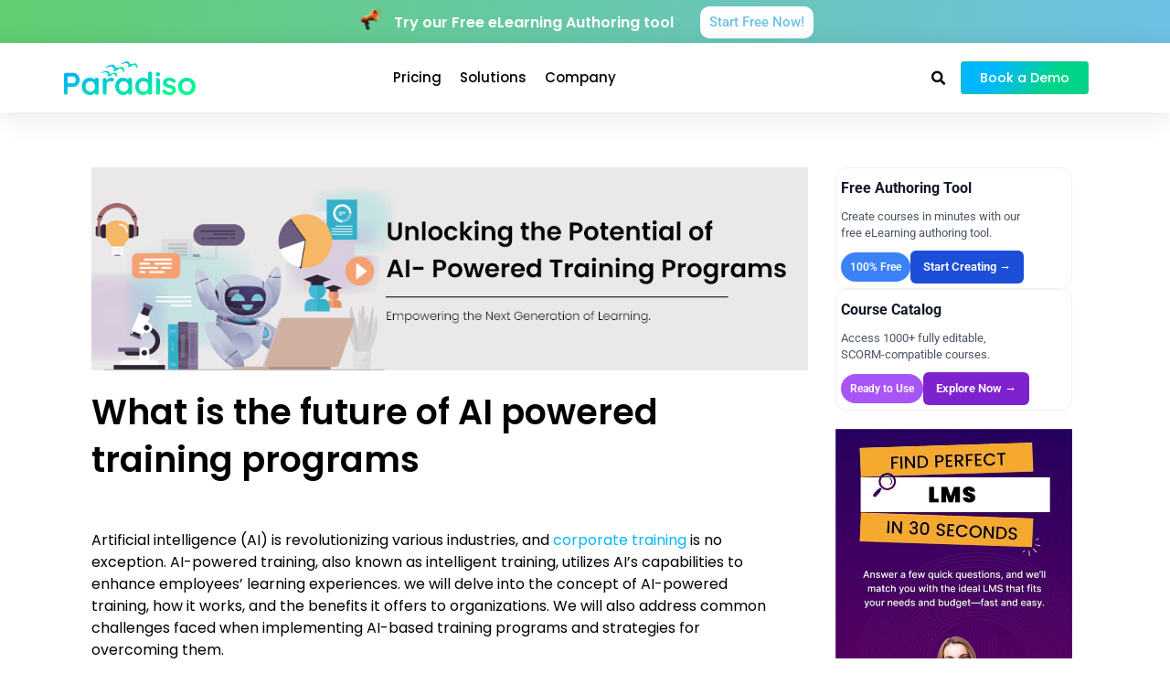

--- FILE ---
content_type: text/html; charset=UTF-8
request_url: https://paradisolms.net/blog/ai-powered-training-programs/
body_size: 92299
content:
<!doctype html>
<html lang="en-US">
<head><meta charset="UTF-8"><script>if(navigator.userAgent.match(/MSIE|Internet Explorer/i)||navigator.userAgent.match(/Trident\/7\..*?rv:11/i)){var href=document.location.href;if(!href.match(/[?&]nowprocket/)){if(href.indexOf("?")==-1){if(href.indexOf("#")==-1){document.location.href=href+"?nowprocket=1"}else{document.location.href=href.replace("#","?nowprocket=1#")}}else{if(href.indexOf("#")==-1){document.location.href=href+"&nowprocket=1"}else{document.location.href=href.replace("#","&nowprocket=1#")}}}}</script><script>(()=>{class RocketLazyLoadScripts{constructor(){this.v="2.0.3",this.userEvents=["keydown","keyup","mousedown","mouseup","mousemove","mouseover","mouseenter","mouseout","mouseleave","touchmove","touchstart","touchend","touchcancel","wheel","click","dblclick","input","visibilitychange"],this.attributeEvents=["onblur","onclick","oncontextmenu","ondblclick","onfocus","onmousedown","onmouseenter","onmouseleave","onmousemove","onmouseout","onmouseover","onmouseup","onmousewheel","onscroll","onsubmit"]}async t(){this.i(),this.o(),/iP(ad|hone)/.test(navigator.userAgent)&&this.h(),this.u(),this.l(this),this.m(),this.k(this),this.p(this),this._(),await Promise.all([this.R(),this.L()]),this.lastBreath=Date.now(),this.S(this),this.P(),this.D(),this.O(),this.M(),await this.C(this.delayedScripts.normal),await this.C(this.delayedScripts.defer),await this.C(this.delayedScripts.async),this.F("domReady"),await this.T(),await this.j(),await this.I(),this.F("windowLoad"),await this.A(),window.dispatchEvent(new Event("rocket-allScriptsLoaded")),this.everythingLoaded=!0,this.lastTouchEnd&&await new Promise((t=>setTimeout(t,500-Date.now()+this.lastTouchEnd))),this.H(),this.F("all"),this.U(),this.W()}i(){this.CSPIssue=sessionStorage.getItem("rocketCSPIssue"),document.addEventListener("securitypolicyviolation",(t=>{this.CSPIssue||"script-src-elem"!==t.violatedDirective||"data"!==t.blockedURI||(this.CSPIssue=!0,sessionStorage.setItem("rocketCSPIssue",!0))}),{isRocket:!0})}o(){window.addEventListener("pageshow",(t=>{this.persisted=t.persisted,this.realWindowLoadedFired=!0}),{isRocket:!0}),window.addEventListener("pagehide",(()=>{this.onFirstUserAction=null}),{isRocket:!0})}h(){let t;function e(e){t=e}window.addEventListener("touchstart",e,{isRocket:!0}),window.addEventListener("touchend",(function i(o){Math.abs(o.changedTouches[0].pageX-t.changedTouches[0].pageX)<10&&Math.abs(o.changedTouches[0].pageY-t.changedTouches[0].pageY)<10&&o.timeStamp-t.timeStamp<200&&(o.target.dispatchEvent(new PointerEvent("click",{target:o.target,bubbles:!0,cancelable:!0,detail:1})),event.preventDefault(),window.removeEventListener("touchstart",e,{isRocket:!0}),window.removeEventListener("touchend",i,{isRocket:!0}))}),{isRocket:!0})}q(t){this.userActionTriggered||("mousemove"!==t.type||this.firstMousemoveIgnored?"keyup"===t.type||"mouseover"===t.type||"mouseout"===t.type||(this.userActionTriggered=!0,this.onFirstUserAction&&this.onFirstUserAction()):this.firstMousemoveIgnored=!0),"click"===t.type&&t.preventDefault(),this.savedUserEvents.length>0&&(t.stopPropagation(),t.stopImmediatePropagation()),"touchstart"===this.lastEvent&&"touchend"===t.type&&(this.lastTouchEnd=Date.now()),"click"===t.type&&(this.lastTouchEnd=0),this.lastEvent=t.type,this.savedUserEvents.push(t)}u(){this.savedUserEvents=[],this.userEventHandler=this.q.bind(this),this.userEvents.forEach((t=>window.addEventListener(t,this.userEventHandler,{passive:!1,isRocket:!0})))}U(){this.userEvents.forEach((t=>window.removeEventListener(t,this.userEventHandler,{passive:!1,isRocket:!0}))),this.savedUserEvents.forEach((t=>{t.target.dispatchEvent(new window[t.constructor.name](t.type,t))}))}m(){this.eventsMutationObserver=new MutationObserver((t=>{const e="return false";for(const i of t){if("attributes"===i.type){const t=i.target.getAttribute(i.attributeName);t&&t!==e&&(i.target.setAttribute("data-rocket-"+i.attributeName,t),i.target["rocket"+i.attributeName]=new Function("event",t),i.target.setAttribute(i.attributeName,e))}"childList"===i.type&&i.addedNodes.forEach((t=>{if(t.nodeType===Node.ELEMENT_NODE)for(const i of t.attributes)this.attributeEvents.includes(i.name)&&i.value&&""!==i.value&&(t.setAttribute("data-rocket-"+i.name,i.value),t["rocket"+i.name]=new Function("event",i.value),t.setAttribute(i.name,e))}))}})),this.eventsMutationObserver.observe(document,{subtree:!0,childList:!0,attributeFilter:this.attributeEvents})}H(){this.eventsMutationObserver.disconnect(),this.attributeEvents.forEach((t=>{document.querySelectorAll("[data-rocket-"+t+"]").forEach((e=>{e.setAttribute(t,e.getAttribute("data-rocket-"+t)),e.removeAttribute("data-rocket-"+t)}))}))}k(t){Object.defineProperty(HTMLElement.prototype,"onclick",{get(){return this.rocketonclick||null},set(e){this.rocketonclick=e,this.setAttribute(t.everythingLoaded?"onclick":"data-rocket-onclick","this.rocketonclick(event)")}})}S(t){function e(e,i){let o=e[i];e[i]=null,Object.defineProperty(e,i,{get:()=>o,set(s){t.everythingLoaded?o=s:e["rocket"+i]=o=s}})}e(document,"onreadystatechange"),e(window,"onload"),e(window,"onpageshow");try{Object.defineProperty(document,"readyState",{get:()=>t.rocketReadyState,set(e){t.rocketReadyState=e},configurable:!0}),document.readyState="loading"}catch(t){console.log("WPRocket DJE readyState conflict, bypassing")}}l(t){this.originalAddEventListener=EventTarget.prototype.addEventListener,this.originalRemoveEventListener=EventTarget.prototype.removeEventListener,this.savedEventListeners=[],EventTarget.prototype.addEventListener=function(e,i,o){o&&o.isRocket||!t.B(e,this)&&!t.userEvents.includes(e)||t.B(e,this)&&!t.userActionTriggered||e.startsWith("rocket-")||t.everythingLoaded?t.originalAddEventListener.call(this,e,i,o):t.savedEventListeners.push({target:this,remove:!1,type:e,func:i,options:o})},EventTarget.prototype.removeEventListener=function(e,i,o){o&&o.isRocket||!t.B(e,this)&&!t.userEvents.includes(e)||t.B(e,this)&&!t.userActionTriggered||e.startsWith("rocket-")||t.everythingLoaded?t.originalRemoveEventListener.call(this,e,i,o):t.savedEventListeners.push({target:this,remove:!0,type:e,func:i,options:o})}}F(t){"all"===t&&(EventTarget.prototype.addEventListener=this.originalAddEventListener,EventTarget.prototype.removeEventListener=this.originalRemoveEventListener),this.savedEventListeners=this.savedEventListeners.filter((e=>{let i=e.type,o=e.target||window;return"domReady"===t&&"DOMContentLoaded"!==i&&"readystatechange"!==i||("windowLoad"===t&&"load"!==i&&"readystatechange"!==i&&"pageshow"!==i||(this.B(i,o)&&(i="rocket-"+i),e.remove?o.removeEventListener(i,e.func,e.options):o.addEventListener(i,e.func,e.options),!1))}))}p(t){let e;function i(e){return t.everythingLoaded?e:e.split(" ").map((t=>"load"===t||t.startsWith("load.")?"rocket-jquery-load":t)).join(" ")}function o(o){function s(e){const s=o.fn[e];o.fn[e]=o.fn.init.prototype[e]=function(){return this[0]===window&&t.userActionTriggered&&("string"==typeof arguments[0]||arguments[0]instanceof String?arguments[0]=i(arguments[0]):"object"==typeof arguments[0]&&Object.keys(arguments[0]).forEach((t=>{const e=arguments[0][t];delete arguments[0][t],arguments[0][i(t)]=e}))),s.apply(this,arguments),this}}if(o&&o.fn&&!t.allJQueries.includes(o)){const e={DOMContentLoaded:[],"rocket-DOMContentLoaded":[]};for(const t in e)document.addEventListener(t,(()=>{e[t].forEach((t=>t()))}),{isRocket:!0});o.fn.ready=o.fn.init.prototype.ready=function(i){function s(){parseInt(o.fn.jquery)>2?setTimeout((()=>i.bind(document)(o))):i.bind(document)(o)}return t.realDomReadyFired?!t.userActionTriggered||t.fauxDomReadyFired?s():e["rocket-DOMContentLoaded"].push(s):e.DOMContentLoaded.push(s),o([])},s("on"),s("one"),s("off"),t.allJQueries.push(o)}e=o}t.allJQueries=[],o(window.jQuery),Object.defineProperty(window,"jQuery",{get:()=>e,set(t){o(t)}})}P(){const t=new Map;document.write=document.writeln=function(e){const i=document.currentScript,o=document.createRange(),s=i.parentElement;let n=t.get(i);void 0===n&&(n=i.nextSibling,t.set(i,n));const c=document.createDocumentFragment();o.setStart(c,0),c.appendChild(o.createContextualFragment(e)),s.insertBefore(c,n)}}async R(){return new Promise((t=>{this.userActionTriggered?t():this.onFirstUserAction=t}))}async L(){return new Promise((t=>{document.addEventListener("DOMContentLoaded",(()=>{this.realDomReadyFired=!0,t()}),{isRocket:!0})}))}async I(){return this.realWindowLoadedFired?Promise.resolve():new Promise((t=>{window.addEventListener("load",t,{isRocket:!0})}))}M(){this.pendingScripts=[];this.scriptsMutationObserver=new MutationObserver((t=>{for(const e of t)e.addedNodes.forEach((t=>{"SCRIPT"!==t.tagName||t.noModule||t.isWPRocket||this.pendingScripts.push({script:t,promise:new Promise((e=>{const i=()=>{const i=this.pendingScripts.findIndex((e=>e.script===t));i>=0&&this.pendingScripts.splice(i,1),e()};t.addEventListener("load",i,{isRocket:!0}),t.addEventListener("error",i,{isRocket:!0}),setTimeout(i,1e3)}))})}))})),this.scriptsMutationObserver.observe(document,{childList:!0,subtree:!0})}async j(){await this.J(),this.pendingScripts.length?(await this.pendingScripts[0].promise,await this.j()):this.scriptsMutationObserver.disconnect()}D(){this.delayedScripts={normal:[],async:[],defer:[]},document.querySelectorAll("script[type$=rocketlazyloadscript]").forEach((t=>{t.hasAttribute("data-rocket-src")?t.hasAttribute("async")&&!1!==t.async?this.delayedScripts.async.push(t):t.hasAttribute("defer")&&!1!==t.defer||"module"===t.getAttribute("data-rocket-type")?this.delayedScripts.defer.push(t):this.delayedScripts.normal.push(t):this.delayedScripts.normal.push(t)}))}async _(){await this.L();let t=[];document.querySelectorAll("script[type$=rocketlazyloadscript][data-rocket-src]").forEach((e=>{let i=e.getAttribute("data-rocket-src");if(i&&!i.startsWith("data:")){i.startsWith("//")&&(i=location.protocol+i);try{const o=new URL(i).origin;o!==location.origin&&t.push({src:o,crossOrigin:e.crossOrigin||"module"===e.getAttribute("data-rocket-type")})}catch(t){}}})),t=[...new Map(t.map((t=>[JSON.stringify(t),t]))).values()],this.N(t,"preconnect")}async $(t){if(await this.G(),!0!==t.noModule||!("noModule"in HTMLScriptElement.prototype))return new Promise((e=>{let i;function o(){(i||t).setAttribute("data-rocket-status","executed"),e()}try{if(navigator.userAgent.includes("Firefox/")||""===navigator.vendor||this.CSPIssue)i=document.createElement("script"),[...t.attributes].forEach((t=>{let e=t.nodeName;"type"!==e&&("data-rocket-type"===e&&(e="type"),"data-rocket-src"===e&&(e="src"),i.setAttribute(e,t.nodeValue))})),t.text&&(i.text=t.text),t.nonce&&(i.nonce=t.nonce),i.hasAttribute("src")?(i.addEventListener("load",o,{isRocket:!0}),i.addEventListener("error",(()=>{i.setAttribute("data-rocket-status","failed-network"),e()}),{isRocket:!0}),setTimeout((()=>{i.isConnected||e()}),1)):(i.text=t.text,o()),i.isWPRocket=!0,t.parentNode.replaceChild(i,t);else{const i=t.getAttribute("data-rocket-type"),s=t.getAttribute("data-rocket-src");i?(t.type=i,t.removeAttribute("data-rocket-type")):t.removeAttribute("type"),t.addEventListener("load",o,{isRocket:!0}),t.addEventListener("error",(i=>{this.CSPIssue&&i.target.src.startsWith("data:")?(console.log("WPRocket: CSP fallback activated"),t.removeAttribute("src"),this.$(t).then(e)):(t.setAttribute("data-rocket-status","failed-network"),e())}),{isRocket:!0}),s?(t.fetchPriority="high",t.removeAttribute("data-rocket-src"),t.src=s):t.src="data:text/javascript;base64,"+window.btoa(unescape(encodeURIComponent(t.text)))}}catch(i){t.setAttribute("data-rocket-status","failed-transform"),e()}}));t.setAttribute("data-rocket-status","skipped")}async C(t){const e=t.shift();return e?(e.isConnected&&await this.$(e),this.C(t)):Promise.resolve()}O(){this.N([...this.delayedScripts.normal,...this.delayedScripts.defer,...this.delayedScripts.async],"preload")}N(t,e){this.trash=this.trash||[];let i=!0;var o=document.createDocumentFragment();t.forEach((t=>{const s=t.getAttribute&&t.getAttribute("data-rocket-src")||t.src;if(s&&!s.startsWith("data:")){const n=document.createElement("link");n.href=s,n.rel=e,"preconnect"!==e&&(n.as="script",n.fetchPriority=i?"high":"low"),t.getAttribute&&"module"===t.getAttribute("data-rocket-type")&&(n.crossOrigin=!0),t.crossOrigin&&(n.crossOrigin=t.crossOrigin),t.integrity&&(n.integrity=t.integrity),t.nonce&&(n.nonce=t.nonce),o.appendChild(n),this.trash.push(n),i=!1}})),document.head.appendChild(o)}W(){this.trash.forEach((t=>t.remove()))}async T(){try{document.readyState="interactive"}catch(t){}this.fauxDomReadyFired=!0;try{await this.G(),document.dispatchEvent(new Event("rocket-readystatechange")),await this.G(),document.rocketonreadystatechange&&document.rocketonreadystatechange(),await this.G(),document.dispatchEvent(new Event("rocket-DOMContentLoaded")),await this.G(),window.dispatchEvent(new Event("rocket-DOMContentLoaded"))}catch(t){console.error(t)}}async A(){try{document.readyState="complete"}catch(t){}try{await this.G(),document.dispatchEvent(new Event("rocket-readystatechange")),await this.G(),document.rocketonreadystatechange&&document.rocketonreadystatechange(),await this.G(),window.dispatchEvent(new Event("rocket-load")),await this.G(),window.rocketonload&&window.rocketonload(),await this.G(),this.allJQueries.forEach((t=>t(window).trigger("rocket-jquery-load"))),await this.G();const t=new Event("rocket-pageshow");t.persisted=this.persisted,window.dispatchEvent(t),await this.G(),window.rocketonpageshow&&window.rocketonpageshow({persisted:this.persisted})}catch(t){console.error(t)}}async G(){Date.now()-this.lastBreath>45&&(await this.J(),this.lastBreath=Date.now())}async J(){return document.hidden?new Promise((t=>setTimeout(t))):new Promise((t=>requestAnimationFrame(t)))}B(t,e){return e===document&&"readystatechange"===t||(e===document&&"DOMContentLoaded"===t||(e===window&&"DOMContentLoaded"===t||(e===window&&"load"===t||e===window&&"pageshow"===t)))}static run(){(new RocketLazyLoadScripts).t()}}RocketLazyLoadScripts.run()})();</script>
	
		<meta name="viewport" content="width=device-width, initial-scale=1">
	<link rel="profile" href="https://gmpg.org/xfn/11">
	<meta name='robots' content='index, follow, max-image-preview:large, max-snippet:-1, max-video-preview:-1' />

<!-- Google Tag Manager for WordPress by gtm4wp.com -->
<script data-cfasync="false" data-pagespeed-no-defer>
	var gtm4wp_datalayer_name = "dataLayer";
	var dataLayer = dataLayer || [];

	const gtm4wp_scrollerscript_debugmode         = true;
	const gtm4wp_scrollerscript_callbacktime      = 100;
	const gtm4wp_scrollerscript_readerlocation    = 150;
	const gtm4wp_scrollerscript_contentelementid  = "content";
	const gtm4wp_scrollerscript_scannertime       = 60;
</script>
<!-- End Google Tag Manager for WordPress by gtm4wp.com -->
	<!-- This site is optimized with the Yoast SEO plugin v25.8 - https://yoast.com/wordpress/plugins/seo/ -->
	<title>AI-Powered LMS Training Programs: Progress &amp; Opportunities</title>
<link crossorigin data-rocket-preload as="font" href="https://paradisolms.net/wp-content/plugins/elementor/assets/lib/font-awesome/webfonts/fa-solid-900.woff2" rel="preload">
<link crossorigin data-rocket-preload as="font" href="https://paradisolms.net/wp-content/plugins/elementor/assets/lib/eicons/fonts/eicons.woff2?5.44.0" rel="preload">
<link crossorigin data-rocket-preload as="font" href="https://paradisolms.net/wp-content/plugins/elementor/assets/lib/font-awesome/webfonts/fa-regular-400.woff2" rel="preload">
<link crossorigin data-rocket-preload as="font" href="https://paradisolms.net/wp-content/uploads/elementor/google-fonts/fonts/roboto-kfo7cnqeu92fr1me7ksn66agldtyluamawcubgee.woff2" rel="preload">
<link crossorigin data-rocket-preload as="font" href="https://paradisolms.net/wp-content/uploads/elementor/google-fonts/fonts/roboto-kfo7cnqeu92fr1me7ksn66agldtyluamaxkubgee.woff2" rel="preload">
<link crossorigin data-rocket-preload as="font" href="https://paradisolms.net/wp-content/uploads/elementor/google-fonts/fonts/roboto-kfo7cnqeu92fr1me7ksn66agldtyluama3yuba.woff2" rel="preload">
<link crossorigin data-rocket-preload as="font" href="https://paradisolms.net/wp-content/uploads/elementor/google-fonts/fonts/poppins-pxibyp8kv8jhgfvrldz8z1xlfq.woff2" rel="preload">
<link crossorigin data-rocket-preload as="font" href="https://paradisolms.net/wp-content/uploads/elementor/google-fonts/fonts/poppins-pxieyp8kv8jhgfvrjjfecg.woff2" rel="preload">
<link crossorigin data-rocket-preload as="font" href="https://paradisolms.net/wp-content/uploads/elementor/google-fonts/fonts/poppins-pxibyp8kv8jhgfvrlgt9z1xlfq.woff2" rel="preload">
<link crossorigin data-rocket-preload as="font" href="https://paradisolms.net/wp-content/uploads/elementor/google-fonts/fonts/poppins-pxibyp8kv8jhgfvrlej6z1xlfq.woff2" rel="preload">
<link crossorigin data-rocket-preload as="font" href="https://paradisolms.net/wp-content/uploads/elementor/google-fonts/fonts/poppins-pxibyp8kv8jhgfvrlcz7z1xlfq.woff2" rel="preload">
<style id="wpr-usedcss">img:is([sizes=auto i],[sizes^="auto," i]){contain-intrinsic-size:3000px 1500px}:root{--wp--preset--aspect-ratio--square:1;--wp--preset--aspect-ratio--4-3:4/3;--wp--preset--aspect-ratio--3-4:3/4;--wp--preset--aspect-ratio--3-2:3/2;--wp--preset--aspect-ratio--2-3:2/3;--wp--preset--aspect-ratio--16-9:16/9;--wp--preset--aspect-ratio--9-16:9/16;--wp--preset--color--black:#000000;--wp--preset--color--cyan-bluish-gray:#abb8c3;--wp--preset--color--white:#ffffff;--wp--preset--color--pale-pink:#f78da7;--wp--preset--color--vivid-red:#cf2e2e;--wp--preset--color--luminous-vivid-orange:#ff6900;--wp--preset--color--luminous-vivid-amber:#fcb900;--wp--preset--color--light-green-cyan:#7bdcb5;--wp--preset--color--vivid-green-cyan:#00d084;--wp--preset--color--pale-cyan-blue:#8ed1fc;--wp--preset--color--vivid-cyan-blue:#0693e3;--wp--preset--color--vivid-purple:#9b51e0;--wp--preset--gradient--vivid-cyan-blue-to-vivid-purple:linear-gradient(135deg,rgb(6, 147, 227) 0%,rgb(155, 81, 224) 100%);--wp--preset--gradient--light-green-cyan-to-vivid-green-cyan:linear-gradient(135deg,rgb(122, 220, 180) 0%,rgb(0, 208, 130) 100%);--wp--preset--gradient--luminous-vivid-amber-to-luminous-vivid-orange:linear-gradient(135deg,rgb(252, 185, 0) 0%,rgb(255, 105, 0) 100%);--wp--preset--gradient--luminous-vivid-orange-to-vivid-red:linear-gradient(135deg,rgb(255, 105, 0) 0%,rgb(207, 46, 46) 100%);--wp--preset--gradient--very-light-gray-to-cyan-bluish-gray:linear-gradient(135deg,rgb(238, 238, 238) 0%,rgb(169, 184, 195) 100%);--wp--preset--gradient--cool-to-warm-spectrum:linear-gradient(135deg,rgb(74, 234, 220) 0%,rgb(151, 120, 209) 20%,rgb(207, 42, 186) 40%,rgb(238, 44, 130) 60%,rgb(251, 105, 98) 80%,rgb(254, 248, 76) 100%);--wp--preset--gradient--blush-light-purple:linear-gradient(135deg,rgb(255, 206, 236) 0%,rgb(152, 150, 240) 100%);--wp--preset--gradient--blush-bordeaux:linear-gradient(135deg,rgb(254, 205, 165) 0%,rgb(254, 45, 45) 50%,rgb(107, 0, 62) 100%);--wp--preset--gradient--luminous-dusk:linear-gradient(135deg,rgb(255, 203, 112) 0%,rgb(199, 81, 192) 50%,rgb(65, 88, 208) 100%);--wp--preset--gradient--pale-ocean:linear-gradient(135deg,rgb(255, 245, 203) 0%,rgb(182, 227, 212) 50%,rgb(51, 167, 181) 100%);--wp--preset--gradient--electric-grass:linear-gradient(135deg,rgb(202, 248, 128) 0%,rgb(113, 206, 126) 100%);--wp--preset--gradient--midnight:linear-gradient(135deg,rgb(2, 3, 129) 0%,rgb(40, 116, 252) 100%);--wp--preset--font-size--small:13px;--wp--preset--font-size--medium:20px;--wp--preset--font-size--large:36px;--wp--preset--font-size--x-large:42px;--wp--preset--spacing--20:0.44rem;--wp--preset--spacing--30:0.67rem;--wp--preset--spacing--40:1rem;--wp--preset--spacing--50:1.5rem;--wp--preset--spacing--60:2.25rem;--wp--preset--spacing--70:3.38rem;--wp--preset--spacing--80:5.06rem;--wp--preset--shadow--natural:6px 6px 9px rgba(0, 0, 0, .2);--wp--preset--shadow--deep:12px 12px 50px rgba(0, 0, 0, .4);--wp--preset--shadow--sharp:6px 6px 0px rgba(0, 0, 0, .2);--wp--preset--shadow--outlined:6px 6px 0px -3px rgb(255, 255, 255),6px 6px rgb(0, 0, 0);--wp--preset--shadow--crisp:6px 6px 0px rgb(0, 0, 0)}:where(.is-layout-flex){gap:.5em}:where(.is-layout-grid){gap:.5em}:where(.wp-block-post-template.is-layout-flex){gap:1.25em}:where(.wp-block-post-template.is-layout-grid){gap:1.25em}:where(.wp-block-term-template.is-layout-flex){gap:1.25em}:where(.wp-block-term-template.is-layout-grid){gap:1.25em}:where(.wp-block-columns.is-layout-flex){gap:2em}:where(.wp-block-columns.is-layout-grid){gap:2em}:root :where(.wp-block-pullquote){font-size:1.5em;line-height:1.6}html{line-height:1.15;-webkit-text-size-adjust:100%}*,:after,:before{-webkit-box-sizing:border-box;box-sizing:border-box}body{margin:0;font-family:-apple-system,BlinkMacSystemFont,'Segoe UI',Roboto,'Helvetica Neue',Arial,'Noto Sans',sans-serif,'Apple Color Emoji','Segoe UI Emoji','Segoe UI Symbol','Noto Color Emoji';font-size:1rem;font-weight:400;line-height:1.5;color:#333;background-color:#fff;-webkit-font-smoothing:antialiased;-moz-osx-font-smoothing:grayscale}h1,h2,h3,h4,h5,h6{margin-top:.5rem;margin-bottom:1rem;font-family:inherit;font-weight:500;line-height:1.2;color:inherit}h1{font-size:2.5rem}h2{font-size:2rem}h3{font-size:1.75rem}h4{font-size:1.5rem}h5{font-size:1.25rem}h6{font-size:1rem}p{margin-top:0;margin-bottom:.9rem}hr{-webkit-box-sizing:content-box;box-sizing:content-box;height:0;overflow:visible}pre{font-family:monospace,monospace;font-size:1em;white-space:pre-wrap}a{background-color:transparent;text-decoration:none;color:#c36}a:active,a:hover{color:#336}a:not([href]):not([tabindex]),a:not([href]):not([tabindex]):focus,a:not([href]):not([tabindex]):hover{color:inherit;text-decoration:none}a:not([href]):not([tabindex]):focus{outline:0}abbr[title]{border-bottom:none;-webkit-text-decoration:underline dotted;text-decoration:underline dotted}strong{font-weight:bolder}code,kbd,samp{font-family:monospace,monospace;font-size:1em}small{font-size:80%}sub,sup{font-size:75%;line-height:0;position:relative;vertical-align:baseline}sub{bottom:-.25em}sup{top:-.5em}img{border-style:none;height:auto;max-width:100%}details{display:block}summary{display:list-item}figcaption{font-size:16px;color:#333;line-height:1.4;font-style:italic;font-weight:400}[hidden],template{display:none}@media print{*,:after,:before{background:0 0!important;color:#000!important;-webkit-box-shadow:none!important;box-shadow:none!important;text-shadow:none!important}a,a:visited{text-decoration:underline}a[href]:after{content:" (" attr(href) ")"}abbr[title]:after{content:" (" attr(title) ")"}a[href^="#"]:after{content:""}pre{white-space:pre-wrap!important}blockquote,pre{page-break-inside:avoid;border:1px solid #ccc}thead{display:table-header-group}img,tr{page-break-inside:avoid}h2,h3,p{orphans:3;widows:3}h2,h3{page-break-after:avoid}}label{display:inline-block;line-height:1;vertical-align:middle}button,input,optgroup,select,textarea{font-family:inherit;font-size:1rem;line-height:1.5;margin:0}input[type=email],input[type=number],input[type=search],input[type=text],input[type=url],select,textarea{width:100%;border:1px solid #666;border-radius:3px;padding:.5rem 1rem;-webkit-transition:.3s;-o-transition:.3s;transition:all .3s}input[type=email]:focus,input[type=number]:focus,input[type=search]:focus,input[type=text]:focus,input[type=url]:focus,select:focus,textarea:focus{border-color:#333}button,input{overflow:visible}button,select{text-transform:none}[type=button],[type=reset],[type=submit],button{width:auto;-webkit-appearance:button}[type=button]::-moz-focus-inner,[type=reset]::-moz-focus-inner,[type=submit]::-moz-focus-inner,button::-moz-focus-inner{border-style:none;padding:0}[type=button]:-moz-focusring,[type=reset]:-moz-focusring,[type=submit]:-moz-focusring,button:-moz-focusring{outline:ButtonText dotted 1px}[type=button],[type=submit],button{display:inline-block;font-weight:400;color:#c36;text-align:center;white-space:nowrap;-webkit-user-select:none;-moz-user-select:none;-ms-user-select:none;user-select:none;background-color:transparent;border:1px solid #c36;padding:.5rem 1rem;font-size:1rem;border-radius:3px;-webkit-transition:.3s;-o-transition:.3s;transition:all .3s}[type=button]:focus,[type=submit]:focus,button:focus{outline:-webkit-focus-ring-color auto 5px}[type=button]:focus,[type=button]:hover,[type=submit]:focus,[type=submit]:hover,button:focus,button:hover{color:#fff;background-color:#c36;text-decoration:none}[type=button]:not(:disabled),[type=submit]:not(:disabled),button:not(:disabled){cursor:pointer}fieldset{padding:.35em .75em .625em}legend{-webkit-box-sizing:border-box;box-sizing:border-box;color:inherit;display:table;max-width:100%;padding:0;white-space:normal}progress{vertical-align:baseline}textarea{overflow:auto;resize:vertical}[type=checkbox],[type=radio]{-webkit-box-sizing:border-box;box-sizing:border-box;padding:0}[type=number]::-webkit-inner-spin-button,[type=number]::-webkit-outer-spin-button{height:auto}[type=search]{-webkit-appearance:textfield;outline-offset:-2px}[type=search]::-webkit-search-decoration{-webkit-appearance:none}::-webkit-file-upload-button{-webkit-appearance:button;font:inherit}select{display:block}table{background-color:transparent;width:100%;margin-bottom:15px;font-size:.9em;border-spacing:0;border-collapse:collapse}table td,table th{padding:15px;line-height:1.5;vertical-align:top;border:1px solid hsla(0,0%,50.2%,.5019607843137255)}table th{font-weight:700}table tfoot th,table thead th{font-size:1em}table caption+thead tr:first-child td,table caption+thead tr:first-child th,table colgroup+thead tr:first-child td,table colgroup+thead tr:first-child th,table thead:first-child tr:first-child td,table thead:first-child tr:first-child th{border-top:1px solid hsla(0,0%,50.2%,.5019607843137255)}table tbody>tr:nth-child(odd)>td,table tbody>tr:nth-child(odd)>th{background-color:hsla(0,0%,50.2%,.07058823529411765)}table tbody tr:hover>td,table tbody tr:hover>th{background-color:hsla(0,0%,50.2%,.10196078431372549)}table tbody+tbody{border-top:2px solid hsla(0,0%,50.2%,.5019607843137255)}dd,dl,dt,li,ol,ul{margin-top:0;margin-bottom:0;border:0;outline:0;font-size:100%;vertical-align:baseline;background:0 0}.sticky{position:relative;display:block}.hide{display:none!important}.screen-reader-text{clip:rect(1px,1px,1px,1px);height:1px;overflow:hidden;position:absolute!important;width:1px;word-wrap:normal!important}.screen-reader-text:focus{background-color:#eee;clip:auto!important;-webkit-clip-path:none;clip-path:none;color:#333;display:block;font-size:1rem;height:auto;left:5px;line-height:normal;padding:15px 23px 14px;text-decoration:none;top:5px;width:auto;z-index:100000}.site-header{display:-webkit-box;display:-ms-flexbox;display:flex;-ms-flex-wrap:wrap;flex-wrap:wrap;-webkit-box-pack:justify;-ms-flex-pack:justify;justify-content:space-between;padding-top:1rem;padding-bottom:1rem;position:relative}#comments .comment{position:relative}#comments .reply{font-size:11px;line-height:1}.site-navigation-toggle-holder{-webkit-box-pack:end;-ms-flex-pack:end;justify-content:flex-end;-webkit-box-flex:1;-ms-flex-positive:1;flex-grow:1;max-width:20%;padding:8px 15px}.site-navigation-toggle-holder,.site-navigation-toggle-holder .site-navigation-toggle{display:-webkit-box;display:-ms-flexbox;display:flex;-webkit-box-align:center;-ms-flex-align:center;align-items:center}.site-navigation-toggle-holder .site-navigation-toggle{-webkit-box-pack:center;-ms-flex-pack:center;justify-content:center;font-size:22px;padding:.25em;cursor:pointer;border:0 solid;border-radius:3px;background-color:rgba(0,0,0,.05);color:#494c4f}.site-navigation-toggle-holder.elementor-active .site-navigation-toggle i:before{content:"\e87f"}.site-navigation-dropdown{margin-top:10px;-webkit-transition:max-height .3s,-webkit-transform .3s;transition:max-height .3s,-webkit-transform .3s;-o-transition:max-height .3s,transform .3s;transition:max-height .3s,transform .3s;transition:max-height .3s,transform .3s,-webkit-transform .3s;-webkit-transform-origin:top;-ms-transform-origin:top;transform-origin:top;position:absolute;bottom:0;left:0;z-index:10000;width:100%}.site-navigation-toggle-holder:not(.elementor-active)+.site-navigation-dropdown{-webkit-transform:scaleY(0);-ms-transform:scaleY(0);transform:scaleY(0);max-height:0}.site-navigation-toggle-holder.elementor-active+.site-navigation-dropdown{-webkit-transform:scaleY(1);-ms-transform:scaleY(1);transform:scaleY(1);max-height:100vh}.site-navigation-dropdown ul{padding:0}.site-navigation-dropdown ul.menu{position:absolute;width:100%;padding:0;margin:0;background:#fff}.site-navigation-dropdown ul.menu li{display:block;width:100%;position:relative}.site-navigation-dropdown ul.menu li a{display:block;padding:20px;background:#fff;color:#55595c;-webkit-box-shadow:inset 0 -1px 0 rgba(0,0,0,.10196078431372549);box-shadow:inset 0 -1px 0 rgba(0,0,0,.10196078431372549)}.site-navigation-dropdown ul.menu>li li{-webkit-transition:max-height .3s,-webkit-transform .3s;transition:max-height .3s,-webkit-transform .3s;-o-transition:max-height .3s,transform .3s;transition:max-height .3s,transform .3s;transition:max-height .3s,transform .3s,-webkit-transform .3s;-webkit-transform-origin:top;-ms-transform-origin:top;transform-origin:top;-webkit-transform:scaleY(0);-ms-transform:scaleY(0);transform:scaleY(0);max-height:0}.site-navigation-dropdown ul.menu li.elementor-active>ul>li{-webkit-transform:scaleY(1);-ms-transform:scaleY(1);transform:scaleY(1);max-height:100vh}.site-header:not(.dynamic-header){margin-right:auto;margin-left:auto;width:100%}@media (max-width:575px){.site-header:not(.dynamic-header){padding-right:10px;padding-left:10px}}@media (min-width:576px){.site-header:not(.dynamic-header){max-width:500px}}@media (min-width:768px){.site-header:not(.dynamic-header){max-width:600px}}@media (min-width:992px){.site-header:not(.dynamic-header){max-width:800px}}@media (min-width:1200px){.site-header:not(.dynamic-header){max-width:1140px}}.site-header+.elementor{min-height:calc(100vh - 320px)}:root{--direction-multiplier:1}body.rtl,html[dir=rtl]{--direction-multiplier:-1}.elementor-screen-only,.screen-reader-text,.screen-reader-text span{height:1px;margin:-1px;overflow:hidden;padding:0;position:absolute;top:-10000em;width:1px;clip:rect(0,0,0,0);border:0}.elementor *,.elementor :after,.elementor :before{box-sizing:border-box}.elementor a{box-shadow:none;text-decoration:none}.elementor hr{background-color:transparent;margin:0}.elementor img{border:none;border-radius:0;box-shadow:none;height:auto;max-width:100%}.elementor .elementor-widget:not(.elementor-widget-text-editor):not(.elementor-widget-theme-post-content) figure{margin:0}.elementor iframe,.elementor object,.elementor video{border:none;line-height:1;margin:0;max-width:100%;width:100%}.elementor .elementor-background-overlay{inset:0;position:absolute}.elementor-widget-wrap .elementor-element.elementor-widget__width-auto,.elementor-widget-wrap .elementor-element.elementor-widget__width-initial{max-width:100%}.elementor-element{--flex-direction:initial;--flex-wrap:initial;--justify-content:initial;--align-items:initial;--align-content:initial;--gap:initial;--flex-basis:initial;--flex-grow:initial;--flex-shrink:initial;--order:initial;--align-self:initial;align-self:var(--align-self);flex-basis:var(--flex-basis);flex-grow:var(--flex-grow);flex-shrink:var(--flex-shrink);order:var(--order)}.elementor-element:where(.e-con-full,.elementor-widget){align-content:var(--align-content);align-items:var(--align-items);flex-direction:var(--flex-direction);flex-wrap:var(--flex-wrap);gap:var(--row-gap) var(--column-gap);justify-content:var(--justify-content)}.elementor-invisible{visibility:hidden}.elementor-custom-embed-play{inset-block-start:50%;inset-inline-start:50%;position:absolute;transform:translate(calc(-50% * var(--direction-multiplier)),-50%)}.elementor-custom-embed-play i{color:#fff;font-size:100px;text-shadow:1px 0 6px rgba(0,0,0,.3)}.elementor-custom-embed-play svg{height:100px;width:100px;fill:#fff;filter:drop-shadow(1px 0 6px rgba(0, 0, 0, .3))}.elementor-custom-embed-play i,.elementor-custom-embed-play svg{opacity:.8;transition:all .5s}.elementor-align-center{text-align:center}.elementor-align-center .elementor-button{width:auto}:root{--page-title-display:block}.elementor-page-title{display:var(--page-title-display)}@keyframes eicon-spin{0%{transform:rotate(0)}to{transform:rotate(359deg)}}.eicon-animation-spin{animation:2s linear infinite eicon-spin}.elementor-section{position:relative}.elementor-section .elementor-container{display:flex;margin-left:auto;margin-right:auto;position:relative}@media (max-width:1024px){.elementor-section .elementor-container{flex-wrap:wrap}}.elementor-widget-wrap{align-content:flex-start;flex-wrap:wrap;position:relative;width:100%}.elementor:not(.elementor-bc-flex-widget) .elementor-widget-wrap{display:flex}.elementor-widget-wrap>.elementor-element{width:100%}.elementor-widget-wrap.e-swiper-container{width:calc(100% - (var(--e-column-margin-left,0px) + var(--e-column-margin-right,0px)))}.elementor-widget{position:relative}.elementor-widget:not(:last-child){margin-bottom:var(--kit-widget-spacing,20px)}.elementor-widget:not(:last-child).elementor-widget__width-auto,.elementor-widget:not(:last-child).elementor-widget__width-initial{margin-bottom:0}.elementor-column{display:flex;min-height:1px;position:relative}.elementor-column-gap-default>.elementor-column>.elementor-element-populated{padding:10px}@media (min-width:768px){.elementor-column.elementor-col-16{width:16.666%}.elementor-column.elementor-col-33{width:33.333%}.elementor-column.elementor-col-50{width:50%}.elementor-column.elementor-col-66{width:66.666%}.elementor-column.elementor-col-100{width:100%}}.elementor-grid{display:grid;grid-column-gap:var(--grid-column-gap);grid-row-gap:var(--grid-row-gap)}.elementor-grid .elementor-grid-item{min-width:0}.elementor-grid-3 .elementor-grid{grid-template-columns:repeat(3,1fr)}@media (min-width:1025px){#elementor-device-mode:after{content:"desktop"}}@media (min-width:-1){#elementor-device-mode:after{content:"widescreen"}}@media (max-width:-1){#elementor-device-mode:after{content:"laptop";content:"tablet_extra"}}@media (max-width:1024px){.elementor-grid-tablet-2 .elementor-grid{grid-template-columns:repeat(2,1fr)}#elementor-device-mode:after{content:"tablet"}}@media (max-width:-1){#elementor-device-mode:after{content:"mobile_extra"}}@media (max-width:767px){table table{font-size:.8em}table table td,table table th{padding:7px;line-height:1.3}table table th{font-weight:400}.elementor-column{width:100%}.elementor-grid-mobile-1 .elementor-grid{grid-template-columns:repeat(1,1fr)}#elementor-device-mode:after{content:"mobile"}}@media (prefers-reduced-motion:no-preference){html{scroll-behavior:smooth}}.e-con{--border-radius:0;--border-top-width:0px;--border-right-width:0px;--border-bottom-width:0px;--border-left-width:0px;--border-style:initial;--border-color:initial;--container-widget-width:100%;--container-widget-height:initial;--container-widget-flex-grow:0;--container-widget-align-self:initial;--content-width:min(100%,var(--container-max-width,1140px));--width:100%;--min-height:initial;--height:auto;--text-align:initial;--margin-top:0px;--margin-right:0px;--margin-bottom:0px;--margin-left:0px;--padding-top:var(--container-default-padding-top,10px);--padding-right:var(--container-default-padding-right,10px);--padding-bottom:var(--container-default-padding-bottom,10px);--padding-left:var(--container-default-padding-left,10px);--position:relative;--z-index:revert;--overflow:visible;--gap:var(--widgets-spacing,20px);--row-gap:var(--widgets-spacing-row,20px);--column-gap:var(--widgets-spacing-column,20px);--overlay-mix-blend-mode:initial;--overlay-opacity:1;--overlay-transition:0.3s;--e-con-grid-template-columns:repeat(3,1fr);--e-con-grid-template-rows:repeat(2,1fr);border-radius:var(--border-radius);height:var(--height);min-height:var(--min-height);min-width:0;overflow:var(--overflow);position:var(--position);width:var(--width);z-index:var(--z-index);--flex-wrap-mobile:wrap;margin-block-end:var(--margin-block-end);margin-block-start:var(--margin-block-start);margin-inline-end:var(--margin-inline-end);margin-inline-start:var(--margin-inline-start);padding-inline-end:var(--padding-inline-end);padding-inline-start:var(--padding-inline-start)}.e-con:where(:not(.e-div-block-base)){transition:background var(--background-transition,.3s),border var(--border-transition,.3s),box-shadow var(--border-transition,.3s),transform var(--e-con-transform-transition-duration,.4s)}.e-con{--margin-block-start:var(--margin-top);--margin-block-end:var(--margin-bottom);--margin-inline-start:var(--margin-left);--margin-inline-end:var(--margin-right);--padding-inline-start:var(--padding-left);--padding-inline-end:var(--padding-right);--padding-block-start:var(--padding-top);--padding-block-end:var(--padding-bottom);--border-block-start-width:var(--border-top-width);--border-block-end-width:var(--border-bottom-width);--border-inline-start-width:var(--border-left-width);--border-inline-end-width:var(--border-right-width)}body.rtl .e-con{--padding-inline-start:var(--padding-right);--padding-inline-end:var(--padding-left);--margin-inline-start:var(--margin-right);--margin-inline-end:var(--margin-left);--border-inline-start-width:var(--border-right-width);--border-inline-end-width:var(--border-left-width)}.e-con>.e-con-inner{padding-block-end:var(--padding-block-end);padding-block-start:var(--padding-block-start);text-align:var(--text-align)}.e-con,.e-con>.e-con-inner{display:var(--display)}.e-con>.e-con-inner{gap:var(--row-gap) var(--column-gap);height:100%;margin:0 auto;max-width:var(--content-width);padding-inline-end:0;padding-inline-start:0;width:100%}:is(.elementor-section-wrap,[data-elementor-id])>.e-con{--margin-left:auto;--margin-right:auto;max-width:min(100%,var(--width))}.e-con .elementor-widget.elementor-widget{margin-block-end:0}.e-con:before,.e-con>.elementor-motion-effects-container>.elementor-motion-effects-layer:before{border-block-end-width:var(--border-block-end-width);border-block-start-width:var(--border-block-start-width);border-color:var(--border-color);border-inline-end-width:var(--border-inline-end-width);border-inline-start-width:var(--border-inline-start-width);border-radius:var(--border-radius);border-style:var(--border-style);content:var(--background-overlay);display:block;height:max(100% + var(--border-top-width) + var(--border-bottom-width),100%);left:calc(0px - var(--border-left-width));mix-blend-mode:var(--overlay-mix-blend-mode);opacity:var(--overlay-opacity);position:absolute;top:calc(0px - var(--border-top-width));transition:var(--overlay-transition,.3s);width:max(100% + var(--border-left-width) + var(--border-right-width),100%)}.e-con:before{transition:background var(--overlay-transition,.3s),border-radius var(--border-transition,.3s),opacity var(--overlay-transition,.3s)}.e-con .elementor-widget{min-width:0}.e-con .elementor-widget-video,.e-con .elementor-widget.e-widget-swiper{width:100%}.e-con>.e-con-inner>.elementor-widget>.elementor-widget-container,.e-con>.elementor-widget>.elementor-widget-container{height:100%}.e-con.e-con>.e-con-inner>.elementor-widget,.elementor.elementor .e-con>.elementor-widget{max-width:100%}.e-con .elementor-widget:not(:last-child){--kit-widget-spacing:0px}.elementor-element:where(:not(.e-con)):where(:not(.e-div-block-base)) .elementor-widget-container,.elementor-element:where(:not(.e-con)):where(:not(.e-div-block-base)):not(:has(.elementor-widget-container)){transition:background .3s,border .3s,border-radius .3s,box-shadow .3s,transform var(--e-transform-transition-duration,.4s)}.elementor-heading-title{line-height:1;margin:0;padding:0}.elementor-button{background-color:#69727d;border-radius:3px;color:#fff;display:inline-block;font-size:15px;line-height:1;padding:12px 24px;fill:#fff;text-align:center;transition:all .3s}.elementor-button:focus,.elementor-button:hover,.elementor-button:visited{color:#fff}.elementor-button-content-wrapper{display:flex;flex-direction:row;gap:5px;justify-content:center}.elementor-button-text{display:inline-block}.elementor-button.elementor-size-xs{border-radius:2px;font-size:13px;padding:10px 20px}.elementor-button span{text-decoration:inherit}.elementor-icon{color:#69727d;display:inline-block;font-size:50px;line-height:1;text-align:center;transition:all .3s}.elementor-icon:hover{color:#69727d}.elementor-icon i,.elementor-icon svg{display:block;height:1em;position:relative;width:1em}.elementor-icon i:before,.elementor-icon svg:before{left:50%;position:absolute;transform:translateX(-50%)}.e-transform .elementor-widget-container,.e-transform:not(:has(.elementor-widget-container)){transform:perspective(var(--e-transform-perspective,0)) rotate(var(--e-transform-rotateZ,0)) rotateX(var(--e-transform-rotateX,0)) rotateY(var(--e-transform-rotateY,0)) translate(var(--e-transform-translate,0)) translateX(var(--e-transform-translateX,0)) translateY(var(--e-transform-translateY,0)) scaleX(calc(var(--e-transform-flipX,1) * var(--e-transform-scaleX,var(--e-transform-scale,1)))) scaleY(calc(var(--e-transform-flipY,1) * var(--e-transform-scaleY,var(--e-transform-scale,1)))) skewX(var(--e-transform-skewX,0)) skewY(var(--e-transform-skewY,0));transform-origin:var(--e-transform-origin-y) var(--e-transform-origin-x)}.e-con.e-transform{transform:perspective(var(--e-con-transform-perspective,0)) rotate(var(--e-con-transform-rotateZ,0)) rotateX(var(--e-con-transform-rotateX,0)) rotateY(var(--e-con-transform-rotateY,0)) translate(var(--e-con-transform-translate,0)) translateX(var(--e-con-transform-translateX,0)) translateY(var(--e-con-transform-translateY,0)) scaleX(calc(var(--e-con-transform-flipX,1) * var(--e-con-transform-scaleX,var(--e-con-transform-scale,1)))) scaleY(calc(var(--e-con-transform-flipY,1) * var(--e-con-transform-scaleY,var(--e-con-transform-scale,1)))) skewX(var(--e-con-transform-skewX,0)) skewY(var(--e-con-transform-skewY,0));transform-origin:var(--e-con-transform-origin-y) var(--e-con-transform-origin-x)}.animated{animation-duration:1.25s}.animated.infinite{animation-iteration-count:infinite}.animated.reverse{animation-direction:reverse;animation-fill-mode:forwards}@media (prefers-reduced-motion:reduce){.animated{animation:none!important}html *{transition-delay:0s!important;transition-duration:0s!important}}@media (max-width:767px){.elementor .elementor-hidden-mobile{display:none}}@media (min-width:768px) and (max-width:1024px){.elementor .elementor-hidden-tablet{display:none}}@media (min-width:1025px) and (max-width:99999px){.elementor .elementor-hidden-desktop{display:none}}.ha-has-bg-overlay>.elementor-widget-container{position:relative;z-index:1}.ha-has-bg-overlay>.elementor-widget-container:before{position:absolute;top:0;left:0;z-index:-1;width:100%;height:100%;content:""}.ha-has-bg-overlay:not(:has(.elementor-widget-container)){position:relative;z-index:1}.ha-has-bg-overlay:not(:has(.elementor-widget-container)):before{position:absolute;top:0;left:0;z-index:-1;width:100%;height:100%;content:""}.elementor-kit-9{--e-global-color-primary:#6EC1E4;--e-global-color-secondary:#54595F;--e-global-color-text:#7A7A7A;--e-global-color-accent:#61CE70;--e-global-color-bd5b4ae:#000000;--e-global-typography-primary-font-family:"Roboto";--e-global-typography-primary-font-weight:600;--e-global-typography-secondary-font-family:"Roboto Slab";--e-global-typography-secondary-font-weight:400;--e-global-typography-text-font-family:"Roboto";--e-global-typography-text-font-weight:400;--e-global-typography-accent-font-family:"Roboto";--e-global-typography-accent-font-weight:500;--e-global-typography-7667c51-font-family:"Poppins";--e-global-typography-7667c51-font-weight:400;color:#000;font-size:16px;font-weight:400;line-height:24px;letter-spacing:0;word-spacing:0px}.elementor-kit-9 a{color:#00b7ff}.elementor-kit-9 h1{color:#000}.elementor-kit-9 h2{color:#000;font-size:34px;font-weight:600;line-height:44px;letter-spacing:0;word-spacing:0px}.elementor-kit-9 h3{color:#000;font-size:24px;font-weight:500;line-height:34px;letter-spacing:0;word-spacing:0px}.elementor-kit-9 h4{color:#000;font-family:Roboto,Sans-serif;font-size:16px}.elementor-kit-9 h5{color:#000}.elementor-kit-9 h6{color:#000}.elementor-kit-9 .elementor-button,.elementor-kit-9 button,.elementor-kit-9 input[type=button],.elementor-kit-9 input[type=submit]{color:#fff}.elementor-section.elementor-section-boxed>.elementor-container{max-width:1140px}.e-con{--container-max-width:1140px}.elementor-widget:not(:last-child){margin-block-end:20px}.elementor-element{--widgets-spacing:20px 20px;--widgets-spacing-row:20px;--widgets-spacing-column:20px}.site-header{padding-right:0;padding-left:0}@media(max-width:1024px){.elementor-section.elementor-section-boxed>.elementor-container{max-width:1024px}.e-con{--container-max-width:1024px}}@media(max-width:767px){.elementor-section.elementor-section-boxed>.elementor-container{max-width:767px}.e-con{--container-max-width:767px}}li,p,table{color:#000}.elementor-widget-image{text-align:center}.elementor-widget-image a{display:inline-block}.elementor-widget-image img{display:inline-block;vertical-align:middle}.elementor-item:after,.elementor-item:before{display:block;position:absolute;transition:.3s;transition-timing-function:cubic-bezier(.58,.3,.005,1)}.elementor-item:not(:hover):not(:focus):not(.elementor-item-active):not(.highlighted):after,.elementor-item:not(:hover):not(:focus):not(.elementor-item-active):not(.highlighted):before{opacity:0}.elementor-item.highlighted:after,.elementor-item.highlighted:before,.elementor-item:focus:after,.elementor-item:focus:before,.elementor-item:hover:after,.elementor-item:hover:before{transform:scale(1)}.e--pointer-underline .elementor-item:after,.e--pointer-underline .elementor-item:before{background-color:#3f444b;height:3px;left:0;width:100%;z-index:2}.e--pointer-underline .elementor-item:after{bottom:0;content:""}.elementor-nav-menu--main .elementor-nav-menu a{transition:.4s}.elementor-nav-menu--main .elementor-nav-menu a,.elementor-nav-menu--main .elementor-nav-menu a.highlighted,.elementor-nav-menu--main .elementor-nav-menu a:focus,.elementor-nav-menu--main .elementor-nav-menu a:hover{padding:13px 20px}.elementor-nav-menu--main .elementor-nav-menu a.current{background:#1f2124;color:#fff}.elementor-nav-menu--main .elementor-nav-menu a.disabled{background:#3f444b;color:#88909b}.elementor-nav-menu--main .elementor-nav-menu ul{border-style:solid;border-width:0;padding:0;position:absolute;width:12em}.elementor-nav-menu--main .elementor-nav-menu span.scroll-down,.elementor-nav-menu--main .elementor-nav-menu span.scroll-up{background:#fff;display:none;height:20px;overflow:hidden;position:absolute;visibility:hidden}.elementor-nav-menu--main .elementor-nav-menu span.scroll-down-arrow,.elementor-nav-menu--main .elementor-nav-menu span.scroll-up-arrow{border:8px dashed transparent;border-bottom:8px solid #33373d;height:0;inset-block-start:-2px;inset-inline-start:50%;margin-inline-start:-8px;overflow:hidden;position:absolute;width:0}.elementor-nav-menu--main .elementor-nav-menu span.scroll-down-arrow{border-color:#33373d transparent transparent;border-style:solid dashed dashed;top:6px}.elementor-nav-menu--main .elementor-nav-menu--dropdown .sub-arrow .e-font-icon-svg,.elementor-nav-menu--main .elementor-nav-menu--dropdown .sub-arrow i{transform:rotate(calc(-90deg * var(--direction-multiplier,1)))}.elementor-nav-menu--main .elementor-nav-menu--dropdown .sub-arrow .e-font-icon-svg{fill:currentColor;height:1em;width:1em}.elementor-nav-menu--layout-horizontal{display:flex}.elementor-nav-menu--layout-horizontal .elementor-nav-menu{display:flex;flex-wrap:wrap}.elementor-nav-menu--layout-horizontal .elementor-nav-menu a{flex-grow:1;white-space:nowrap}.elementor-nav-menu--layout-horizontal .elementor-nav-menu>li{display:flex}.elementor-nav-menu--layout-horizontal .elementor-nav-menu>li ul,.elementor-nav-menu--layout-horizontal .elementor-nav-menu>li>.scroll-down{top:100%!important}.elementor-nav-menu--layout-horizontal .elementor-nav-menu>li:not(:first-child)>a{margin-inline-start:var(--e-nav-menu-horizontal-menu-item-margin)}.elementor-nav-menu--layout-horizontal .elementor-nav-menu>li:not(:first-child)>.scroll-down,.elementor-nav-menu--layout-horizontal .elementor-nav-menu>li:not(:first-child)>.scroll-up,.elementor-nav-menu--layout-horizontal .elementor-nav-menu>li:not(:first-child)>ul{inset-inline-start:var(--e-nav-menu-horizontal-menu-item-margin)!important}.elementor-nav-menu--layout-horizontal .elementor-nav-menu>li:not(:last-child)>a{margin-inline-end:var(--e-nav-menu-horizontal-menu-item-margin)}.elementor-nav-menu--layout-horizontal .elementor-nav-menu>li:not(:last-child):after{align-self:center;border-color:var(--e-nav-menu-divider-color,#000);border-left-style:var(--e-nav-menu-divider-style,solid);border-left-width:var(--e-nav-menu-divider-width,2px);content:var(--e-nav-menu-divider-content,none);height:var(--e-nav-menu-divider-height,35%)}.elementor-nav-menu__align-right .elementor-nav-menu{justify-content:flex-end;margin-left:auto}.elementor-nav-menu__align-right .elementor-nav-menu--layout-vertical>ul>li>a{justify-content:flex-end}.elementor-nav-menu__align-left .elementor-nav-menu{justify-content:flex-start;margin-right:auto}.elementor-nav-menu__align-left .elementor-nav-menu--layout-vertical>ul>li>a{justify-content:flex-start}.elementor-nav-menu__align-start .elementor-nav-menu{justify-content:flex-start;margin-inline-end:auto}.elementor-nav-menu__align-start .elementor-nav-menu--layout-vertical>ul>li>a{justify-content:flex-start}.elementor-nav-menu__align-end .elementor-nav-menu{justify-content:flex-end;margin-inline-start:auto}.elementor-nav-menu__align-end .elementor-nav-menu--layout-vertical>ul>li>a{justify-content:flex-end}.elementor-nav-menu__align-center .elementor-nav-menu{justify-content:center;margin-inline-end:auto;margin-inline-start:auto}.elementor-nav-menu__align-center .elementor-nav-menu--layout-vertical>ul>li>a{justify-content:center}.elementor-nav-menu__align-justify .elementor-nav-menu--layout-horizontal .elementor-nav-menu{width:100%}.elementor-nav-menu__align-justify .elementor-nav-menu--layout-horizontal .elementor-nav-menu>li{flex-grow:1}.elementor-nav-menu__align-justify .elementor-nav-menu--layout-horizontal .elementor-nav-menu>li>a{justify-content:center}.elementor-widget-nav-menu:not(.elementor-nav-menu--toggle) .elementor-menu-toggle{display:none}.elementor-widget-nav-menu .elementor-widget-container,.elementor-widget-nav-menu:not(:has(.elementor-widget-container)):not([class*=elementor-hidden-]){display:flex;flex-direction:column}.elementor-nav-menu{position:relative;z-index:2}.elementor-nav-menu:after{clear:both;content:" ";display:block;font:0/0 serif;height:0;overflow:hidden;visibility:hidden}.elementor-nav-menu,.elementor-nav-menu li,.elementor-nav-menu ul{display:block;line-height:normal;list-style:none;margin:0;padding:0;-webkit-tap-highlight-color:transparent}.elementor-nav-menu ul{display:none}.elementor-nav-menu ul ul a,.elementor-nav-menu ul ul a:active,.elementor-nav-menu ul ul a:focus,.elementor-nav-menu ul ul a:hover{border-left:16px solid transparent}.elementor-nav-menu ul ul ul a,.elementor-nav-menu ul ul ul a:active,.elementor-nav-menu ul ul ul a:focus,.elementor-nav-menu ul ul ul a:hover{border-left:24px solid transparent}.elementor-nav-menu ul ul ul ul a,.elementor-nav-menu ul ul ul ul a:active,.elementor-nav-menu ul ul ul ul a:focus,.elementor-nav-menu ul ul ul ul a:hover{border-left:32px solid transparent}.elementor-nav-menu ul ul ul ul ul a,.elementor-nav-menu ul ul ul ul ul a:active,.elementor-nav-menu ul ul ul ul ul a:focus,.elementor-nav-menu ul ul ul ul ul a:hover{border-left:40px solid transparent}.elementor-nav-menu a,.elementor-nav-menu li{position:relative}.elementor-nav-menu li{border-width:0}.elementor-nav-menu a{align-items:center;display:flex}.elementor-nav-menu a,.elementor-nav-menu a:focus,.elementor-nav-menu a:hover{line-height:20px;padding:10px 20px}.elementor-nav-menu a.current{background:#1f2124;color:#fff}.elementor-nav-menu a.disabled{color:#88909b;cursor:not-allowed}.elementor-nav-menu .e-plus-icon:before{content:"+"}.elementor-nav-menu .sub-arrow{align-items:center;display:flex;line-height:1;margin-block-end:-10px;margin-block-start:-10px;padding:10px;padding-inline-end:0}.elementor-nav-menu .sub-arrow i{pointer-events:none}.elementor-nav-menu .sub-arrow .fa.fa-chevron-down,.elementor-nav-menu .sub-arrow .fas.fa-chevron-down{font-size:.7em}.elementor-nav-menu .sub-arrow .e-font-icon-svg{height:1em;width:1em}.elementor-nav-menu .sub-arrow .e-font-icon-svg.fa-svg-chevron-down{height:.7em;width:.7em}.elementor-nav-menu--dropdown .elementor-item.elementor-item-active,.elementor-nav-menu--dropdown .elementor-item.highlighted,.elementor-nav-menu--dropdown .elementor-item:focus,.elementor-nav-menu--dropdown .elementor-item:hover,.elementor-sub-item.highlighted,.elementor-sub-item:focus,.elementor-sub-item:hover{background-color:#3f444b;color:#fff}.elementor-menu-toggle{align-items:center;background-color:rgba(0,0,0,.05);border:0 solid;border-radius:3px;color:#33373d;cursor:pointer;display:flex;font-size:var(--nav-menu-icon-size,22px);justify-content:center;padding:.25em}.elementor-menu-toggle.elementor-active .elementor-menu-toggle__icon--open,.elementor-menu-toggle:not(.elementor-active) .elementor-menu-toggle__icon--close{display:none}.elementor-menu-toggle .e-font-icon-svg{fill:#33373d;height:1em;width:1em}.elementor-menu-toggle svg{height:auto;width:1em;fill:var(--nav-menu-icon-color,currentColor)}span.elementor-menu-toggle__icon--close,span.elementor-menu-toggle__icon--open{line-height:1}.elementor-nav-menu--dropdown{background-color:#fff;font-size:13px}.elementor-nav-menu--dropdown-none .elementor-menu-toggle,.elementor-nav-menu--dropdown-none .elementor-nav-menu--dropdown{display:none}.elementor-nav-menu--dropdown.elementor-nav-menu__container{margin-top:10px;overflow-x:hidden;overflow-y:auto;transform-origin:top;transition:max-height .3s,transform .3s}.elementor-nav-menu--dropdown.elementor-nav-menu__container .elementor-sub-item{font-size:.85em}.elementor-nav-menu--dropdown a{color:#33373d}.elementor-nav-menu--dropdown a.current{background:#1f2124;color:#fff}.elementor-nav-menu--dropdown a.disabled{color:#b3b3b3}ul.elementor-nav-menu--dropdown a,ul.elementor-nav-menu--dropdown a:focus,ul.elementor-nav-menu--dropdown a:hover{border-inline-start:8px solid transparent;text-shadow:none}.elementor-nav-menu__text-align-center .elementor-nav-menu--dropdown .elementor-nav-menu a{justify-content:center}.elementor-nav-menu--toggle{--menu-height:100vh}.elementor-nav-menu--toggle .elementor-menu-toggle:not(.elementor-active)+.elementor-nav-menu__container{max-height:0;overflow:hidden;transform:scaleY(0)}.elementor-nav-menu--toggle .elementor-menu-toggle.elementor-active+.elementor-nav-menu__container{animation:.3s backwards hide-scroll;max-height:var(--menu-height);transform:scaleY(1)}.elementor-nav-menu--stretch .elementor-nav-menu__container.elementor-nav-menu--dropdown{position:absolute;z-index:9997}@media (max-width:767px){.elementor-nav-menu--dropdown-mobile .elementor-nav-menu--main{display:none}.elementor-widget-image-box .elementor-image-box-img{margin-bottom:15px;margin-left:auto!important;margin-right:auto!important}}@media (min-width:768px){.elementor-nav-menu--dropdown-mobile .elementor-menu-toggle,.elementor-nav-menu--dropdown-mobile .elementor-nav-menu--dropdown{display:none}.elementor-nav-menu--dropdown-mobile nav.elementor-nav-menu--dropdown.elementor-nav-menu__container{overflow-y:hidden}}@media (max-width:1024px){.elementor-nav-menu--dropdown-tablet .elementor-nav-menu--main{display:none}.elementor-widget:not(.elementor-tablet-align-right) .elementor-icon-list-item:after{inset-inline-start:0}.elementor-widget:not(.elementor-tablet-align-left) .elementor-icon-list-item:after{inset-inline-end:0}}@media (min-width:1025px){.elementor-nav-menu--dropdown-tablet .elementor-menu-toggle,.elementor-nav-menu--dropdown-tablet .elementor-nav-menu--dropdown{display:none}.elementor-nav-menu--dropdown-tablet nav.elementor-nav-menu--dropdown.elementor-nav-menu__container{overflow-y:hidden}}@media (max-width:-1){.elementor-nav-menu--dropdown-mobile_extra .elementor-nav-menu--main{display:none}.elementor-nav-menu--dropdown-tablet_extra .elementor-nav-menu--main{display:none}.elementor-widget:not(.elementor-laptop-align-right) .elementor-icon-list-item:after{inset-inline-start:0}.elementor-widget:not(.elementor-laptop-align-left) .elementor-icon-list-item:after{inset-inline-end:0}.elementor-widget:not(.elementor-tablet_extra-align-right) .elementor-icon-list-item:after{inset-inline-start:0}.elementor-widget:not(.elementor-tablet_extra-align-left) .elementor-icon-list-item:after{inset-inline-end:0}}@media (min-width:-1){.elementor-nav-menu--dropdown-mobile_extra .elementor-menu-toggle,.elementor-nav-menu--dropdown-mobile_extra .elementor-nav-menu--dropdown{display:none}.elementor-nav-menu--dropdown-mobile_extra nav.elementor-nav-menu--dropdown.elementor-nav-menu__container{overflow-y:hidden}.elementor-nav-menu--dropdown-tablet_extra .elementor-menu-toggle,.elementor-nav-menu--dropdown-tablet_extra .elementor-nav-menu--dropdown{display:none}.elementor-nav-menu--dropdown-tablet_extra nav.elementor-nav-menu--dropdown.elementor-nav-menu__container{overflow-y:hidden}.elementor-widget:not(.elementor-widescreen-align-right) .elementor-icon-list-item:after{inset-inline-start:0}.elementor-widget:not(.elementor-widescreen-align-left) .elementor-icon-list-item:after{inset-inline-end:0}}@keyframes hide-scroll{0%,to{overflow:hidden}}.elementor-search-form{display:block;transition:.2s}.elementor-search-form button,.elementor-search-form input[type=search]{-webkit-appearance:none;-moz-appearance:none;background:0 0;border:0;display:inline-block;font-size:15px;line-height:1;margin:0;min-width:0;padding:0;vertical-align:middle;white-space:normal}.elementor-search-form button:focus,.elementor-search-form input[type=search]:focus{color:inherit;outline:0}.elementor-search-form button{background-color:#69727d;border-radius:0;color:#fff;font-size:var(--e-search-form-submit-icon-size,16px)}.elementor-search-form__container{border:0 solid transparent;display:flex;min-height:50px;overflow:hidden;transition:.2s}.elementor-search-form__container:not(.elementor-search-form--full-screen){background:#f1f2f3}.elementor-search-form__input{color:#3f444b;flex-basis:100%;transition:color .2s}.elementor-search-form__input::-moz-placeholder{color:inherit;font-family:inherit;opacity:.6}.elementor-search-form__input::placeholder{color:inherit;font-family:inherit;opacity:.6}.elementor-search-form--skin-full_screen .elementor-search-form input[type=search].elementor-search-form__input{border:solid #fff;border-width:0 0 1px;color:#fff;font-size:50px;line-height:1.5;text-align:center}.elementor-search-form--skin-full_screen .elementor-search-form__toggle{color:var(--e-search-form-toggle-color,#33373d);cursor:pointer;display:inline-block;font-size:var(--e-search-form-toggle-size,33px);vertical-align:middle}.elementor-search-form--skin-full_screen .elementor-search-form__toggle i{background-color:var(--e-search-form-toggle-background-color,rgba(0,0,0,.05));border-color:var(--e-search-form-toggle-color,#33373d);border-radius:var(--e-search-form-toggle-border-radius,3px);border-style:solid;border-width:var(--e-search-form-toggle-border-width,0);display:block;height:var(--e-search-form-toggle-size,33px);position:relative;transition:.2s;width:var(--e-search-form-toggle-size,33px)}.elementor-search-form--skin-full_screen .elementor-search-form__toggle i svg,.elementor-search-form--skin-full_screen .elementor-search-form__toggle i:before{left:50%;position:absolute;top:50%;transform:translate(-50%,-50%)}.elementor-search-form--skin-full_screen .elementor-search-form__toggle i:before{font-size:var(--e-search-form-toggle-icon-size,.55em)}.elementor-search-form--skin-full_screen .elementor-search-form__toggle i svg{fill:var(--e-search-form-toggle-color,#33373d);height:var(--e-search-form-toggle-icon-size,.55em);width:var(--e-search-form-toggle-icon-size,.55em)}.elementor-search-form--skin-full_screen .elementor-search-form__container{align-items:center;background-color:rgba(0,0,0,.8);height:100vh;inset:0;padding:0 15%;position:fixed;transition:.3s;z-index:9998}.elementor-search-form--skin-full_screen .elementor-search-form__container:not(.elementor-search-form--full-screen){opacity:0;overflow:hidden;transform:scale(0)}.elementor-search-form--skin-full_screen .elementor-search-form__container:not(.elementor-search-form--full-screen) .dialog-lightbox-close-button{display:none}@font-face{font-family:"Font Awesome 5 Free";font-style:normal;font-weight:900;font-display:swap;src:url(https://paradisolms.net/wp-content/plugins/elementor/assets/lib/font-awesome/webfonts/fa-solid-900.eot);src:url(https://paradisolms.net/wp-content/plugins/elementor/assets/lib/font-awesome/webfonts/fa-solid-900.eot?#iefix) format("embedded-opentype"),url(https://paradisolms.net/wp-content/plugins/elementor/assets/lib/font-awesome/webfonts/fa-solid-900.woff2) format("woff2"),url(https://paradisolms.net/wp-content/plugins/elementor/assets/lib/font-awesome/webfonts/fa-solid-900.woff) format("woff"),url(https://paradisolms.net/wp-content/plugins/elementor/assets/lib/font-awesome/webfonts/fa-solid-900.ttf) format("truetype"),url(https://paradisolms.net/wp-content/plugins/elementor/assets/lib/font-awesome/webfonts/fa-solid-900.svg#fontawesome) format("svg")}.fa,.fas{font-family:"Font Awesome 5 Free";font-weight:900}.elementor-sticky--active{z-index:99}.e-con.elementor-sticky--active{z-index:var(--z-index,99)}.elementor-widget-image-box .elementor-image-box-content{width:100%}@media (min-width:768px){.elementor-widget-image-box.elementor-position-left .elementor-image-box-wrapper{display:flex}.elementor-widget-image-box.elementor-position-left .elementor-image-box-wrapper{flex-direction:row;text-align:start}.elementor-widget-image-box.elementor-vertical-align-middle .elementor-image-box-wrapper{align-items:center}}.elementor-widget-image-box .elementor-image-box-img{display:inline-block}.elementor-widget-image-box .elementor-image-box-img img{display:block;line-height:0}.elementor-widget-image-box .elementor-image-box-title a{color:inherit}.elementor-widget-image-box .elementor-image-box-wrapper{text-align:center}.elementor-widget-image-box .elementor-image-box-description{margin:0}.elementor-widget-heading .elementor-heading-title[class*=elementor-size-]>a{color:inherit;font-size:inherit;line-height:inherit}.elementor-widget:not(:has(.elementor-widget-container)) .elementor-widget-container{overflow:hidden}.elementor-widget .elementor-icon-list-items{list-style-type:none;margin:0;padding:0}.elementor-widget .elementor-icon-list-item{margin:0;padding:0;position:relative}.elementor-widget .elementor-icon-list-item:after{inset-block-end:0;position:absolute;width:100%}.elementor-widget .elementor-icon-list-item,.elementor-widget .elementor-icon-list-item a{align-items:var(--icon-vertical-align,center);display:flex;font-size:inherit}.elementor-widget .elementor-icon-list-icon+.elementor-icon-list-text{align-self:center;padding-inline-start:5px}.elementor-widget .elementor-icon-list-icon{display:flex;inset-block-start:var(--icon-vertical-offset,initial);position:relative}.elementor-widget .elementor-icon-list-icon svg{height:var(--e-icon-list-icon-size,1em);width:var(--e-icon-list-icon-size,1em)}.elementor-widget .elementor-icon-list-icon i{font-size:var(--e-icon-list-icon-size);width:1.25em}.elementor-widget.elementor-widget-icon-list .elementor-icon-list-icon{text-align:var(--e-icon-list-icon-align)}.elementor-widget.elementor-widget-icon-list .elementor-icon-list-icon svg{margin:var(--e-icon-list-icon-margin,0 calc(var(--e-icon-list-icon-size,1em) * .25) 0 0)}.elementor-widget.elementor-list-item-link-full_width a{width:100%}.elementor-widget.elementor-align-center .elementor-icon-list-item,.elementor-widget.elementor-align-center .elementor-icon-list-item a{justify-content:center}.elementor-widget.elementor-align-center .elementor-icon-list-item:after{margin:auto}.elementor-widget:not(.elementor-align-right) .elementor-icon-list-item:after{inset-inline-start:0}.elementor-widget:not(.elementor-align-left) .elementor-icon-list-item:after{inset-inline-end:0}@media (max-width:-1){.elementor-widget:not(.elementor-mobile_extra-align-right) .elementor-icon-list-item:after{inset-inline-start:0}.elementor-widget:not(.elementor-mobile_extra-align-left) .elementor-icon-list-item:after{inset-inline-end:0}}@media (max-width:767px){.elementor-widget:not(.elementor-mobile-align-right) .elementor-icon-list-item:after{inset-inline-start:0}.elementor-widget:not(.elementor-mobile-align-left) .elementor-icon-list-item:after{inset-inline-end:0}}.elementor .elementor-element ul.elementor-icon-list-items,.elementor-edit-area .elementor-element ul.elementor-icon-list-items{padding:0}.elementor-column .elementor-spacer-inner{height:var(--spacer-size)}.e-con{--container-widget-width:100%}.e-con-inner>.elementor-widget-spacer,.e-con>.elementor-widget-spacer{width:var(--container-widget-width,var(--spacer-size));--align-self:var(--container-widget-align-self,initial);--flex-shrink:0}.e-con-inner>.elementor-widget-spacer>.elementor-widget-container,.e-con>.elementor-widget-spacer>.elementor-widget-container{height:100%;width:100%}.e-con-inner>.elementor-widget-spacer>.elementor-widget-container>.elementor-spacer,.e-con>.elementor-widget-spacer>.elementor-widget-container>.elementor-spacer{height:100%}.e-con-inner>.elementor-widget-spacer>.elementor-widget-container>.elementor-spacer>.elementor-spacer-inner,.e-con>.elementor-widget-spacer>.elementor-widget-container>.elementor-spacer>.elementor-spacer-inner{height:var(--container-widget-height,var(--spacer-size))}.e-con-inner>.elementor-widget-spacer:not(:has(>.elementor-widget-container))>.elementor-spacer,.e-con>.elementor-widget-spacer:not(:has(>.elementor-widget-container))>.elementor-spacer{height:100%}.e-con-inner>.elementor-widget-spacer:not(:has(>.elementor-widget-container))>.elementor-spacer>.elementor-spacer-inner,.e-con>.elementor-widget-spacer:not(:has(>.elementor-widget-container))>.elementor-spacer>.elementor-spacer-inner{height:var(--container-widget-height,var(--spacer-size))}.elementor-widget-posts:after{display:none}.elementor-post__thumbnail__link{transition:none}.elementor-posts-container:not(.elementor-posts-masonry){align-items:stretch}.elementor-posts-container .elementor-post{margin:0;padding:0}.elementor-posts-container .elementor-post__thumbnail{overflow:hidden}.elementor-posts-container .elementor-post__thumbnail img{display:block;max-height:none;max-width:none;transition:filter .3s;width:100%}.elementor-posts-container .elementor-post__thumbnail__link{display:block;position:relative;width:100%}.elementor-posts-container.elementor-has-item-ratio .elementor-post__thumbnail{inset:0}.elementor-posts-container.elementor-has-item-ratio .elementor-post__thumbnail img{height:auto;left:calc(50% + 1px);position:absolute;top:calc(50% + 1px);transform:scale(1.01) translate(-50%,-50%)}.elementor-posts-container.elementor-has-item-ratio .elementor-post__thumbnail.elementor-fit-height img{height:100%;width:auto}.elementor-posts .elementor-post{flex-direction:column;transition-duration:.25s;transition-property:background,border,box-shadow}.elementor-posts .elementor-post__title{font-size:18px;margin:0}.elementor-posts .elementor-post__text{display:var(--item-display,block);flex-direction:column;flex-grow:1}.elementor-posts .elementor-post__thumbnail{position:relative}.elementor-posts--skin-classic .elementor-post{overflow:hidden}.elementor-posts--thumbnail-top .elementor-post__thumbnail__link{margin-bottom:20px}.elementor-posts--thumbnail-top .elementor-post__text{width:100%}.elementor-posts--thumbnail-top.elementor-posts--align-left .elementor-post__thumbnail__link{margin-right:auto}.elementor-posts--thumbnail-top.elementor-posts--align-right .elementor-post__thumbnail__link{margin-left:auto}.elementor-posts--thumbnail-top.elementor-posts--align-center .elementor-post__thumbnail__link{margin-left:auto;margin-right:auto}.elementor-posts--thumbnail-left .elementor-post__thumbnail__link,.elementor-posts--thumbnail-right .elementor-post__thumbnail__link{flex-shrink:0;width:25%}.elementor-posts--thumbnail-left .elementor-post__thumbnail__link{margin-right:20px;order:0}.elementor-posts--thumbnail-right .elementor-post__thumbnail__link{margin-left:20px;order:5}.elementor-posts--thumbnail-none .elementor-posts-container .elementor-post__thumbnail__link{display:none}.elementor-posts .elementor-post{display:flex}.elementor-posts .elementor-post__card .elementor-post__thumbnail{position:relative;transform-style:preserve-3d;-webkit-transform-style:preserve-3d}.elementor-posts .elementor-post__card .elementor-post__thumbnail img{width:calc(100% + 1px)}.elementor-posts--show-avatar .elementor-post__thumbnail__link{margin-bottom:25px}.elementor-posts__hover-gradient .elementor-post__card .elementor-post__thumbnail__link:after{background-image:linear-gradient(0deg,rgba(0,0,0,.35),transparent 75%);background-repeat:no-repeat;bottom:0;content:"";display:block;height:100%;opacity:1;position:absolute;transition:all .3s ease-out;width:100%}.elementor-posts__hover-gradient .elementor-post__card:hover .elementor-post__thumbnail__link:after{opacity:.5}.elementor-posts__hover-zoom-in .elementor-post__card .elementor-post__thumbnail.elementor-fit-height img{height:100%}.elementor-posts__hover-zoom-in .elementor-post__card .elementor-post__thumbnail:not(.elementor-fit-height) img{width:calc(100% + 1px)}.elementor-posts__hover-zoom-in .elementor-post__card:hover .elementor-post__thumbnail.elementor-fit-height img{height:115%}.elementor-posts__hover-zoom-in .elementor-post__card:hover .elementor-post__thumbnail:not(.elementor-fit-height) img{width:115%}.elementor-posts__hover-zoom-out .elementor-post__card .elementor-post__thumbnail.elementor-fit-height img{height:115%}.elementor-posts__hover-zoom-out .elementor-post__card .elementor-post__thumbnail:not(.elementor-fit-height) img{width:115%}.elementor-posts__hover-zoom-out .elementor-post__card:hover .elementor-post__thumbnail.elementor-fit-height img{height:100%}.elementor-posts__hover-zoom-out .elementor-post__card:hover .elementor-post__thumbnail:not(.elementor-fit-height) img{width:calc(100% + 1px)}.elementor-posts__hover-zoom-in .elementor-post__thumbnail img,.elementor-posts__hover-zoom-out .elementor-post__thumbnail img{transition:filter .3s,height 1s cubic-bezier(0,.25,.07,1),width 1s cubic-bezier(0,.25,.07,1)}.elementor-posts--skin-full_content article .elementor-post__thumbnail{padding-bottom:0}body.elementor-editor-active .elementor-posts--skin-archive_full_content .elementor-post__thumbnail__link,body.elementor-editor-active .elementor-posts--skin-full_content .elementor-post__thumbnail__link{display:none}body.elementor-editor-active .elementor-posts--show-thumbnail .elementor-post__thumbnail__link{display:block}.elementor-portfolio.elementor-has-item-ratio{transition:height .5s}.elementor-portfolio.elementor-has-item-ratio .elementor-post__thumbnail{background-color:rgba(0,0,0,.1);position:absolute}.elementor-portfolio.elementor-has-item-ratio .elementor-post__thumbnail__link{padding-bottom:56.25%}.elementor-widget-posts:not(:has(>.elementor-widget-container))>.elementor-button-wrapper,.elementor-widget-posts>.elementor-widget-container>.elementor-button-wrapper{margin-top:var(--load-more—spacing,30px)}.elementor-widget-posts:not(:has(>.elementor-widget-container))>.elementor-button-wrapper .elementor-button,.elementor-widget-posts>.elementor-widget-container>.elementor-button-wrapper .elementor-button{cursor:pointer;position:relative}[data-elementor-type=popup]:not(.elementor-edit-area){display:none}.elementor-popup-modal.dialog-type-lightbox{background-color:transparent;display:flex;pointer-events:none;-webkit-user-select:auto;-moz-user-select:auto;user-select:auto}.elementor-popup-modal .dialog-buttons-wrapper,.elementor-popup-modal .dialog-header{display:none}.elementor-popup-modal .dialog-close-button{display:none;inset-inline-end:20px;margin-top:0;opacity:1;pointer-events:all;top:20px;z-index:9999}.elementor-popup-modal .dialog-close-button svg{fill:#1f2124;height:1em;width:1em}.elementor-popup-modal .dialog-widget-content{background-color:#fff;border-radius:0;box-shadow:none;max-height:100%;max-width:100%;overflow:visible;pointer-events:all;width:auto}.elementor-popup-modal .dialog-message{display:flex;max-height:100vh;max-width:100vw;overflow:auto;padding:0;width:640px}.elementor-popup-modal .elementor{width:100%}.elementor-widget-video .elementor-widget-container,.elementor-widget-video:not(:has(.elementor-widget-container)){overflow:hidden;transform:translateZ(0)}.elementor-widget-video .elementor-wrapper{aspect-ratio:var(--video-aspect-ratio)}.elementor-widget-video .elementor-wrapper iframe,.elementor-widget-video .elementor-wrapper video{background-color:#000;border:none;display:flex;height:100%;width:100%}.elementor-widget-video .elementor-open-inline .elementor-custom-embed-image-overlay{background-position:50%;background-size:cover;inset:0;position:absolute}.elementor-widget-video .elementor-custom-embed-image-overlay{cursor:pointer;text-align:center}.elementor-widget-video .elementor-custom-embed-image-overlay:hover .elementor-custom-embed-play i{opacity:1}.elementor-widget-video .elementor-custom-embed-image-overlay img{aspect-ratio:var(--video-aspect-ratio);display:block;-o-object-fit:cover;object-fit:cover;-o-object-position:center center;object-position:center center;width:100%}.e-con-inner>.elementor-widget-video,.e-con>.elementor-widget-video{width:var(--container-widget-width);--flex-grow:var(--container-widget-flex-grow)}@font-face{font-display:swap;font-family:eicons;src:url(https://paradisolms.net/wp-content/plugins/elementor/assets/lib/eicons/fonts/eicons.eot?5.44.0);src:url(https://paradisolms.net/wp-content/plugins/elementor/assets/lib/eicons/fonts/eicons.eot?5.44.0#iefix) format("embedded-opentype"),url(https://paradisolms.net/wp-content/plugins/elementor/assets/lib/eicons/fonts/eicons.woff2?5.44.0) format("woff2"),url(https://paradisolms.net/wp-content/plugins/elementor/assets/lib/eicons/fonts/eicons.woff?5.44.0) format("woff"),url(https://paradisolms.net/wp-content/plugins/elementor/assets/lib/eicons/fonts/eicons.ttf?5.44.0) format("truetype"),url(https://paradisolms.net/wp-content/plugins/elementor/assets/lib/eicons/fonts/eicons.svg?5.44.0#eicon) format("svg");font-weight:400;font-style:normal}[class*=" eicon-"],[class^=eicon]{display:inline-block;font-family:eicons;font-size:inherit;font-weight:400;font-style:normal;font-variant:normal;line-height:1;text-rendering:auto;-webkit-font-smoothing:antialiased;-moz-osx-font-smoothing:grayscale}@keyframes a{0%{transform:rotate(0)}to{transform:rotate(359deg)}}.eicon-animation-spin{animation:2s linear infinite a}.eicon-editor-close:before{content:"\e803"}.eicon-menu-bar:before{content:"\e816"}.eicon-close:before{content:"\e87f"}.eicon-spinner:before{content:"\e931"}.fa,.fab,.far,.fas{-moz-osx-font-smoothing:grayscale;-webkit-font-smoothing:antialiased;display:inline-block;font-style:normal;font-variant:normal;text-rendering:auto;line-height:1}.fa-caret-square-down:before{content:"\f150"}.fa-caret-square-left:before{content:"\f191"}.fa-caret-square-right:before{content:"\f152"}.fa-caret-square-up:before{content:"\f151"}.fa-window-close:before{content:"\f410"}.fab{font-family:"Font Awesome 5 Brands"}@font-face{font-family:"Font Awesome 5 Free";font-style:normal;font-weight:400;font-display:swap;src:url(https://paradisolms.net/wp-content/plugins/elementor/assets/lib/font-awesome/webfonts/fa-regular-400.eot);src:url(https://paradisolms.net/wp-content/plugins/elementor/assets/lib/font-awesome/webfonts/fa-regular-400.eot?#iefix) format("embedded-opentype"),url(https://paradisolms.net/wp-content/plugins/elementor/assets/lib/font-awesome/webfonts/fa-regular-400.woff2) format("woff2"),url(https://paradisolms.net/wp-content/plugins/elementor/assets/lib/font-awesome/webfonts/fa-regular-400.woff) format("woff"),url(https://paradisolms.net/wp-content/plugins/elementor/assets/lib/font-awesome/webfonts/fa-regular-400.ttf) format("truetype"),url(https://paradisolms.net/wp-content/plugins/elementor/assets/lib/font-awesome/webfonts/fa-regular-400.svg#fontawesome) format("svg")}.fab,.far{font-weight:400}.fa,.far,.fas{font-family:"Font Awesome 5 Free"}.fa,.fas{font-weight:900}.elementor-1814 .elementor-element.elementor-element-2b5d9fc0>.elementor-widget-container{margin:0}.elementor-1814 .elementor-element.elementor-element-2b5d9fc0{font-family:Poppins,Sans-serif;font-size:16px;font-weight:400;line-height:24px;color:#000}.elementor-1814 .elementor-element.elementor-element-606951f5 .elementor-heading-title{font-family:Poppins,Sans-serif;font-size:34px;font-weight:600;line-height:40px;color:#000}.elementor-1814 .elementor-element.elementor-element-32837f14>.elementor-widget-container{margin:0}.elementor-1814 .elementor-element.elementor-element-32837f14{font-family:Poppins,Sans-serif;font-size:16px;font-weight:400;line-height:24px;color:#000}.elementor-1814 .elementor-element.elementor-element-18999a56{font-family:Poppins,Sans-serif;font-weight:400;color:#030202}.elementor-1814 .elementor-element.elementor-element-4a054789{font-family:Poppins,Sans-serif;font-weight:400;color:#040404}.elementor-1814 .elementor-element.elementor-element-6f4640c0{font-family:Poppins,Sans-serif;font-weight:400;color:#040404}.elementor-1814 .elementor-element.elementor-element-2b91dd0a{font-family:Poppins,Sans-serif;font-weight:400;color:#040404}.elementor-1814 .elementor-element.elementor-element-669ac47a{font-family:Poppins,Sans-serif;font-weight:400;color:#040404}.elementor-6656 .elementor-element.elementor-element-a9560e2:not(.elementor-motion-effects-element-type-background),.elementor-6656 .elementor-element.elementor-element-a9560e2>.elementor-motion-effects-container>.elementor-motion-effects-layer{background-color:transparent;background-image:linear-gradient(90deg,var(--e-global-color-accent) 0%,var(--e-global-color-primary) 100%)}.elementor-6656 .elementor-element.elementor-element-a9560e2{transition:background .3s,border .3s,border-radius .3s,box-shadow .3s;margin-top:0;margin-bottom:0;padding:0}.elementor-6656 .elementor-element.elementor-element-a9560e2>.elementor-background-overlay{transition:background .3s,border-radius .3s,opacity .3s}.elementor-6656 .elementor-element.elementor-element-b9fdaa0:not(.elementor-motion-effects-element-type-background),.elementor-6656 .elementor-element.elementor-element-b9fdaa0>.elementor-motion-effects-container>.elementor-motion-effects-layer{background-color:transparent;background-image:linear-gradient(90deg,var(--e-global-color-accent) 0%,var(--e-global-color-primary) 100%)}.elementor-6656 .elementor-element.elementor-element-b9fdaa0{transition:background .3s,border .3s,border-radius .3s,box-shadow .3s;margin-top:0;margin-bottom:0;padding:0}.elementor-6656 .elementor-element.elementor-element-b9fdaa0>.elementor-background-overlay{transition:background .3s,border-radius .3s,opacity .3s}.elementor-6656 .elementor-element.elementor-element-13a44da>.elementor-element-populated{margin:0;--e-column-margin-right:0px;--e-column-margin-left:0px;padding:0}.elementor-6656 .elementor-element.elementor-element-b6008ba:not(.elementor-motion-effects-element-type-background),.elementor-6656 .elementor-element.elementor-element-b6008ba>.elementor-motion-effects-container>.elementor-motion-effects-layer{background-color:transparent;background-image:linear-gradient(90deg,var(--e-global-color-accent) 0%,var(--e-global-color-primary) 100%)}.elementor-6656 .elementor-element.elementor-element-b6008ba{transition:background .3s,border .3s,border-radius .3s,box-shadow .3s}.elementor-6656 .elementor-element.elementor-element-b6008ba>.elementor-background-overlay{transition:background .3s,border-radius .3s,opacity .3s}.elementor-bc-flex-widget .elementor-6656 .elementor-element.elementor-element-06c1dfd.elementor-column .elementor-widget-wrap{align-items:center}.elementor-6656 .elementor-element.elementor-element-06c1dfd.elementor-column.elementor-element[data-element_type=column]>.elementor-widget-wrap.elementor-element-populated{align-content:center;align-items:center}.elementor-6656 .elementor-element.elementor-element-06c1dfd.elementor-column>.elementor-widget-wrap{justify-content:center}.elementor-6656 .elementor-element.elementor-element-06c1dfd>.elementor-element-populated{padding:4px}.elementor-widget-icon.elementor-view-default .elementor-icon{color:var(--e-global-color-primary);border-color:var(--e-global-color-primary)}.elementor-widget-icon.elementor-view-default .elementor-icon svg{fill:var(--e-global-color-primary)}.elementor-6656 .elementor-element.elementor-element-102a2a9{width:auto;max-width:auto}.elementor-6656 .elementor-element.elementor-element-102a2a9 .elementor-icon-wrapper{text-align:center}.elementor-6656 .elementor-element.elementor-element-102a2a9 .elementor-icon{font-size:30px}.elementor-6656 .elementor-element.elementor-element-102a2a9 .elementor-icon svg{height:30px}.elementor-6656 .elementor-element.elementor-element-2c4c4da{--iteration-count:infinite;width:auto;max-width:auto;--dynamic-text-color:#FFFFFF}.elementor-6656 .elementor-element.elementor-element-2c4c4da>.elementor-widget-container{margin:0 10px}.elementor-6656 .elementor-element.elementor-element-2c4c4da .elementor-headline{text-align:left;font-family:Poppins,Sans-serif;font-size:16px;font-weight:600}.elementor-6656 .elementor-element.elementor-element-2c4c4da .elementor-headline-plain-text{color:#fff}.elementor-6656 .elementor-element.elementor-element-2c64ae8 .elementor-button{background-color:#fff;fill:var(--e-global-color-primary);color:var(--e-global-color-primary);transition-duration:.4s;border-radius:10px 10px 10px 10px;padding:10px}.elementor-6656 .elementor-element.elementor-element-2c64ae8 .elementor-button:focus,.elementor-6656 .elementor-element.elementor-element-2c64ae8 .elementor-button:hover{background-color:#fffFFFF5}.elementor-6656 .elementor-element.elementor-element-2c64ae8{width:auto;max-width:auto}.elementor-6656 .elementor-element.elementor-element-2c64ae8>.elementor-widget-container{margin:0 0 0 15px}.elementor-6656 .elementor-element.elementor-element-ce27ee0{box-shadow:0 5px 30px 0 rgba(0,0,0,.1);padding:0;z-index:10}.elementor-6656 .elementor-element.elementor-element-434f4bb8>.elementor-element-populated{padding:0}.elementor-6656 .elementor-element.elementor-element-28eafe26:not(.elementor-motion-effects-element-type-background),.elementor-6656 .elementor-element.elementor-element-28eafe26>.elementor-motion-effects-container>.elementor-motion-effects-layer{background-color:#fff}.elementor-6656 .elementor-element.elementor-element-28eafe26{transition:background .3s,border .3s,border-radius .3s,box-shadow .3s;margin-top:0;margin-bottom:0;padding:5px 20px}.elementor-6656 .elementor-element.elementor-element-28eafe26>.elementor-background-overlay{transition:background .3s,border-radius .3s,opacity .3s}.elementor-bc-flex-widget .elementor-6656 .elementor-element.elementor-element-555e0854.elementor-column .elementor-widget-wrap{align-items:center}.elementor-6656 .elementor-element.elementor-element-555e0854.elementor-column.elementor-element[data-element_type=column]>.elementor-widget-wrap.elementor-element-populated{align-content:center;align-items:center}.elementor-6656 .elementor-element.elementor-element-555e0854>.elementor-element-populated{padding:0}.elementor-6656 .elementor-element.elementor-element-5d88f6bd{text-align:left}.elementor-6656 .elementor-element.elementor-element-5d88f6bd img{width:90%;max-width:160px}.elementor-bc-flex-widget .elementor-6656 .elementor-element.elementor-element-6e0915ac.elementor-column .elementor-widget-wrap{align-items:center}.elementor-6656 .elementor-element.elementor-element-6e0915ac.elementor-column.elementor-element[data-element_type=column]>.elementor-widget-wrap.elementor-element-populated{align-content:center;align-items:center}.elementor-6656 .elementor-element.elementor-element-6e0915ac.elementor-column>.elementor-widget-wrap{justify-content:flex-end}.elementor-6656 .elementor-element.elementor-element-6e0915ac>.elementor-element-populated{padding:0 0 0 15px}.elementor-widget-nav-menu .elementor-nav-menu .elementor-item{font-family:var( --e-global-typography-primary-font-family ),Sans-serif;font-weight:var(--e-global-typography-primary-font-weight)}.elementor-widget-nav-menu .elementor-nav-menu--main .elementor-item{color:var(--e-global-color-text);fill:var(--e-global-color-text)}.elementor-widget-nav-menu .elementor-nav-menu--main .elementor-item.elementor-item-active,.elementor-widget-nav-menu .elementor-nav-menu--main .elementor-item.highlighted,.elementor-widget-nav-menu .elementor-nav-menu--main .elementor-item:focus,.elementor-widget-nav-menu .elementor-nav-menu--main .elementor-item:hover{color:var(--e-global-color-accent);fill:var(--e-global-color-accent)}.elementor-widget-nav-menu .elementor-nav-menu--main:not(.e--pointer-framed) .elementor-item:after,.elementor-widget-nav-menu .elementor-nav-menu--main:not(.e--pointer-framed) .elementor-item:before{background-color:var(--e-global-color-accent)}.elementor-widget-nav-menu{--e-nav-menu-divider-color:var(--e-global-color-text)}.elementor-widget-nav-menu .elementor-nav-menu--dropdown .elementor-item,.elementor-widget-nav-menu .elementor-nav-menu--dropdown .elementor-sub-item{font-family:var( --e-global-typography-accent-font-family ),Sans-serif;font-weight:var(--e-global-typography-accent-font-weight)}.elementor-6656 .elementor-element.elementor-element-6769fbc4 .elementor-menu-toggle{margin-left:auto;background-color:#fff}.elementor-6656 .elementor-element.elementor-element-6769fbc4 .elementor-nav-menu .elementor-item{font-family:Poppins,Sans-serif;font-size:15px;font-weight:500;text-transform:capitalize}.elementor-6656 .elementor-element.elementor-element-6769fbc4 .elementor-nav-menu--main .elementor-item{color:#000;fill:#000000;padding-left:0;padding-right:0}.elementor-6656 .elementor-element.elementor-element-6769fbc4 .elementor-nav-menu--main .elementor-item.elementor-item-active,.elementor-6656 .elementor-element.elementor-element-6769fbc4 .elementor-nav-menu--main .elementor-item.highlighted,.elementor-6656 .elementor-element.elementor-element-6769fbc4 .elementor-nav-menu--main .elementor-item:focus,.elementor-6656 .elementor-element.elementor-element-6769fbc4 .elementor-nav-menu--main .elementor-item:hover{color:#00d488;fill:#00D488}.elementor-6656 .elementor-element.elementor-element-6769fbc4 .e--pointer-framed .elementor-item:before{border-width:0}.elementor-6656 .elementor-element.elementor-element-6769fbc4 .e--pointer-framed.e--animation-draw .elementor-item:before{border-width:0}.elementor-6656 .elementor-element.elementor-element-6769fbc4 .e--pointer-framed.e--animation-draw .elementor-item:after{border-width:0}.elementor-6656 .elementor-element.elementor-element-6769fbc4 .e--pointer-framed.e--animation-corners .elementor-item:before{border-width:0}.elementor-6656 .elementor-element.elementor-element-6769fbc4 .e--pointer-framed.e--animation-corners .elementor-item:after{border-width:0}.elementor-6656 .elementor-element.elementor-element-6769fbc4 .e--pointer-double-line .elementor-item:after,.elementor-6656 .elementor-element.elementor-element-6769fbc4 .e--pointer-double-line .elementor-item:before,.elementor-6656 .elementor-element.elementor-element-6769fbc4 .e--pointer-overline .elementor-item:before,.elementor-6656 .elementor-element.elementor-element-6769fbc4 .e--pointer-underline .elementor-item:after{height:0}.elementor-6656 .elementor-element.elementor-element-6769fbc4{--e-nav-menu-horizontal-menu-item-margin:calc( 20px / 2 )}.elementor-6656 .elementor-element.elementor-element-6769fbc4 .elementor-nav-menu--main:not(.elementor-nav-menu--layout-horizontal) .elementor-nav-menu>li:not(:last-child){margin-bottom:20px}.elementor-6656 .elementor-element.elementor-element-6769fbc4 .elementor-menu-toggle,.elementor-6656 .elementor-element.elementor-element-6769fbc4 .elementor-nav-menu--dropdown a{color:#000;fill:#000000}.elementor-6656 .elementor-element.elementor-element-6769fbc4 .elementor-menu-toggle:focus,.elementor-6656 .elementor-element.elementor-element-6769fbc4 .elementor-menu-toggle:hover,.elementor-6656 .elementor-element.elementor-element-6769fbc4 .elementor-nav-menu--dropdown a.elementor-item-active,.elementor-6656 .elementor-element.elementor-element-6769fbc4 .elementor-nav-menu--dropdown a.highlighted,.elementor-6656 .elementor-element.elementor-element-6769fbc4 .elementor-nav-menu--dropdown a:focus,.elementor-6656 .elementor-element.elementor-element-6769fbc4 .elementor-nav-menu--dropdown a:hover{color:#00d488}.elementor-6656 .elementor-element.elementor-element-6769fbc4 .elementor-nav-menu--dropdown a.elementor-item-active,.elementor-6656 .elementor-element.elementor-element-6769fbc4 .elementor-nav-menu--dropdown a.highlighted,.elementor-6656 .elementor-element.elementor-element-6769fbc4 .elementor-nav-menu--dropdown a:focus,.elementor-6656 .elementor-element.elementor-element-6769fbc4 .elementor-nav-menu--dropdown a:hover{background-color:rgba(0,0,0,0)}.elementor-6656 .elementor-element.elementor-element-6769fbc4 .elementor-nav-menu--dropdown a.elementor-item-active{color:#00d488;background-color:rgba(0,0,0,0)}.elementor-6656 .elementor-element.elementor-element-6769fbc4 .elementor-nav-menu--dropdown .elementor-item,.elementor-6656 .elementor-element.elementor-element-6769fbc4 .elementor-nav-menu--dropdown .elementor-sub-item{font-family:Poppins,Sans-serif;font-size:14px;font-weight:400}.elementor-6656 .elementor-element.elementor-element-6769fbc4 .elementor-nav-menu--main .elementor-nav-menu--dropdown,.elementor-6656 .elementor-element.elementor-element-6769fbc4 .elementor-nav-menu__container.elementor-nav-menu--dropdown{box-shadow:0 15px 20px 0 rgba(0,0,0,.1)}.elementor-6656 .elementor-element.elementor-element-6769fbc4 .elementor-nav-menu--dropdown a{padding-left:10px;padding-right:10px;padding-top:10px;padding-bottom:10px}.elementor-6656 .elementor-element.elementor-element-6769fbc4 .elementor-nav-menu--main>.elementor-nav-menu>li>.elementor-nav-menu--dropdown,.elementor-6656 .elementor-element.elementor-element-6769fbc4 .elementor-nav-menu__container.elementor-nav-menu--dropdown{margin-top:15px!important}.elementor-6656 .elementor-element.elementor-element-6769fbc4 div.elementor-menu-toggle{color:#16163f}.elementor-6656 .elementor-element.elementor-element-6769fbc4 div.elementor-menu-toggle svg{fill:#16163f}.elementor-bc-flex-widget .elementor-6656 .elementor-element.elementor-element-2f22c7a.elementor-column .elementor-widget-wrap{align-items:center}.elementor-6656 .elementor-element.elementor-element-2f22c7a.elementor-column.elementor-element[data-element_type=column]>.elementor-widget-wrap.elementor-element-populated{align-content:center;align-items:center}.elementor-6656 .elementor-element.elementor-element-2f22c7a.elementor-column>.elementor-widget-wrap{justify-content:flex-end}.elementor-widget-search-form input[type=search].elementor-search-form__input{font-family:var( --e-global-typography-text-font-family ),Sans-serif;font-weight:var(--e-global-typography-text-font-weight)}.elementor-widget-search-form .elementor-lightbox .dialog-lightbox-close-button,.elementor-widget-search-form .elementor-lightbox .dialog-lightbox-close-button:hover,.elementor-widget-search-form .elementor-search-form__input,.elementor-widget-search-form.elementor-search-form--skin-full_screen input[type=search].elementor-search-form__input{color:var(--e-global-color-text);fill:var(--e-global-color-text)}.elementor-6656 .elementor-element.elementor-element-3ee69a38{width:var(--container-widget-width,40px);max-width:40px;--container-widget-width:40px;--container-widget-flex-grow:0}.elementor-6656 .elementor-element.elementor-element-3ee69a38>.elementor-widget-container{margin:0;padding:0}.elementor-6656 .elementor-element.elementor-element-3ee69a38 .elementor-search-form{text-align:center}.elementor-6656 .elementor-element.elementor-element-3ee69a38 .elementor-search-form__toggle{--e-search-form-toggle-size:28px;--e-search-form-toggle-color:#000000;--e-search-form-toggle-background-color:#FFFFFF}.elementor-6656 .elementor-element.elementor-element-3ee69a38 input[type=search].elementor-search-form__input{font-family:Poppins,Sans-serif;font-size:24px;font-weight:400;line-height:30px}.elementor-6656 .elementor-element.elementor-element-3ee69a38 .elementor-lightbox .dialog-lightbox-close-button,.elementor-6656 .elementor-element.elementor-element-3ee69a38 .elementor-lightbox .dialog-lightbox-close-button:hover,.elementor-6656 .elementor-element.elementor-element-3ee69a38 .elementor-search-form__icon,.elementor-6656 .elementor-element.elementor-element-3ee69a38 .elementor-search-form__input,.elementor-6656 .elementor-element.elementor-element-3ee69a38.elementor-search-form--skin-full_screen input[type=search].elementor-search-form__input{color:#fff;fill:#FFFFFF}.elementor-6656 .elementor-element.elementor-element-3ee69a38:not(.elementor-search-form--skin-full_screen) .elementor-search-form__container{border-radius:3px}.elementor-6656 .elementor-element.elementor-element-3ee69a38.elementor-search-form--skin-full_screen input[type=search].elementor-search-form__input{border-radius:3px}.elementor-6656 .elementor-element.elementor-element-1920f6d4 .elementor-button{background-color:#fff;font-family:Poppins,Sans-serif;font-size:14px;font-weight:500;fill:#2FC58D;color:#2fc58d;border-style:solid;border-width:1px;border-color:#2fc58d;border-radius:3px 3px 3px 3px}.elementor-6656 .elementor-element.elementor-element-1920f6d4{width:auto;max-width:auto}.elementor-6656 .elementor-element.elementor-element-1920f6d4>.elementor-widget-container{margin:5px}.elementor-6656 .elementor-element.elementor-element-7df943c5 .elementor-button{background-color:transparent;font-family:Poppins,Sans-serif;font-size:14px;font-weight:500;fill:#FFFFFF;color:#fff;background-image:linear-gradient(133grad,#00b7ff 27%,#00d488 70%);border-style:solid;border-width:1px;border-color:#2fc58d;border-radius:3px 3px 3px 3px}.elementor-6656 .elementor-element.elementor-element-7df943c5{width:auto;max-width:auto}.elementor-6656 .elementor-element.elementor-element-7df943c5>.elementor-widget-container{margin:5px}@media(max-width:1024px){.elementor-6656 .elementor-element.elementor-element-28eafe26{padding:20px 15px}.elementor-6656 .elementor-element.elementor-element-555e0854>.elementor-element-populated{padding:0}.elementor-6656 .elementor-element.elementor-element-6e0915ac.elementor-column>.elementor-widget-wrap{justify-content:flex-end}.elementor-6656 .elementor-element.elementor-element-6e0915ac>.elementor-element-populated{padding:0}.elementor-6656 .elementor-element.elementor-element-6769fbc4>.elementor-widget-container{padding:0 0 0 40px}.elementor-6656 .elementor-element.elementor-element-6769fbc4 .elementor-nav-menu--main>.elementor-nav-menu>li>.elementor-nav-menu--dropdown,.elementor-6656 .elementor-element.elementor-element-6769fbc4 .elementor-nav-menu__container.elementor-nav-menu--dropdown{margin-top:20px!important}}@media(max-width:767px){.elementor-6656 .elementor-element.elementor-element-434f4bb8>.elementor-element-populated{padding:0}.elementor-6656 .elementor-element.elementor-element-555e0854{width:50%}.elementor-6656 .elementor-element.elementor-element-5d88f6bd img{max-width:170px}.elementor-6656 .elementor-element.elementor-element-6e0915ac{width:50%}.elementor-6656 .elementor-element.elementor-element-6769fbc4>.elementor-widget-container{padding:0}.elementor-6656 .elementor-element.elementor-element-6769fbc4 .elementor-nav-menu--dropdown .elementor-item,.elementor-6656 .elementor-element.elementor-element-6769fbc4 .elementor-nav-menu--dropdown .elementor-sub-item{font-size:16px}.elementor-6656 .elementor-element.elementor-element-6769fbc4 .elementor-nav-menu--dropdown a{padding-top:16px;padding-bottom:16px}.elementor-6656 .elementor-element.elementor-element-6769fbc4 .elementor-nav-menu--main>.elementor-nav-menu>li>.elementor-nav-menu--dropdown,.elementor-6656 .elementor-element.elementor-element-6769fbc4 .elementor-nav-menu__container.elementor-nav-menu--dropdown{margin-top:20px!important}}@media(min-width:768px){.elementor-6656 .elementor-element.elementor-element-555e0854{width:16.966%}.elementor-6656 .elementor-element.elementor-element-6e0915ac{width:49.366%}}@media(max-width:1024px) and (min-width:768px){.elementor-6656 .elementor-element.elementor-element-555e0854{width:18%}.elementor-6656 .elementor-element.elementor-element-6e0915ac{width:65%}.elementor-6656 .elementor-element.elementor-element-2f22c7a{width:15%}}@media (min-width:1024px){.elementor-6656 .elementor-element.elementor-element-6769fbc4 .elementor-nav-menu li:first-child .elementor-nav-menu--dropdown{column-count:2!important}}.search-icon-cs-changes1 .elementor-search-form__container{height:16vh!important}@media only screen and (min-width:768px){.elementor-nav-menu--layout-horizontal .elementor-nav-menu>li.company_menu:not(:first-child)>ul{left:-190px!important}ul.sub-menu{columns:2;border-top:5px solid #00a1eb!important;max-width:500px!important;left:-80px!important}.elementor-nav-menu--layout-horizontal .elementor-nav-menu>li:not(:first-child)>ul{left:-100px!important}.mkstcky1s{position:sticky;position:-webkit-sticky;top:83px;bottom:auto;align-self:flex-start;max-width:330px}}.solutionssub1 a,.solutionssub2 a{color:#00d488!important;font-weight:600!important;font-size:15px!important}.solutionssub1 a:after{content:"";position:absolute;bottom:0;width:100px;border-bottom:2px solid #00d488}.solutionssub2 a:after{content:"";position:absolute;bottom:0;width:120px;border-bottom:2px solid #00d488}.hm-play-button:before{content:"\ea02"}.hm-stop:before{content:"\ea51"}.fa{display:inline-block;font:14px/1 FontAwesome;font-size:inherit;text-rendering:auto;-webkit-font-smoothing:antialiased;-moz-osx-font-smoothing:grayscale}.fa-search:before{content:"\f002"}.fa-chevron-left:before{content:"\f053"}.fa-chevron-right:before{content:"\f054"}.fa-plus-circle:before{content:"\f055"}.fa-plus:before{content:"\f067"}.fa-chevron-up:before{content:"\f077"}.fa-chevron-down:before{content:"\f078"}.fa-caret-down:before{content:"\f0d7"}.fa-caret-up:before{content:"\f0d8"}.fa-caret-left:before{content:"\f0d9"}.fa-caret-right:before{content:"\f0da"}.fa-plus-square:before{content:"\f0fe"}.fa-angle-double-left:before{content:"\f100"}.fa-angle-double-right:before{content:"\f101"}.fa-angle-double-up:before{content:"\f102"}.fa-angle-double-down:before{content:"\f103"}.fa-angle-left:before{content:"\f104"}.fa-angle-right:before{content:"\f105"}.fa-angle-up:before{content:"\f106"}.fa-angle-down:before{content:"\f107"}.fa-chevron-circle-left:before{content:"\f137"}.fa-chevron-circle-right:before{content:"\f138"}.fa-chevron-circle-up:before{content:"\f139"}.fa-chevron-circle-down:before{content:"\f13a"}.fa-play-circle:before{content:"\f144"}.fa-caret-square-o-down:before{content:"\f150"}.fa-caret-square-o-up:before{content:"\f151"}.fa-caret-square-o-right:before{content:"\f152"}.fa-caret-square-o-left:before{content:"\f191"}.fa-plus-square-o:before{content:"\f196"}.fa-window-maximize:before{content:"\f2d0"}.fa-window-minimize:before{content:"\f2d1"}.fa-window-restore:before{content:"\f2d2"}.fa-window-close:before{content:"\f2d3"}.fa-window-close-o:before{content:"\f2d4"}.elementor-16507 .elementor-element.elementor-element-757a7434:not(.elementor-motion-effects-element-type-background),.elementor-16507 .elementor-element.elementor-element-757a7434>.elementor-motion-effects-container>.elementor-motion-effects-layer{background-image:url("https://paradisolms.net/wp-content/uploads/2025/08/footer-background.png");background-position:top center;background-repeat:no-repeat;background-size:cover}.elementor-16507 .elementor-element.elementor-element-757a7434>.elementor-background-overlay{background-image:url("https://paradisolms.net/wp-content/uploads/2025/08/footer-coco-ree-img-1.webp");background-position:bottom right;background-repeat:no-repeat;background-size:30% auto;opacity:.6;transition:background .3s,border-radius .3s,opacity .3s}.elementor-16507 .elementor-element.elementor-element-757a7434>.elementor-container{max-width:1200px}.elementor-16507 .elementor-element.elementor-element-757a7434{transition:background .3s,border .3s,border-radius .3s,box-shadow .3s}.elementor-16507 .elementor-element.elementor-element-757a7434 a{color:#fff}.elementor-16507 .elementor-element.elementor-element-757a7434 a:hover{color:#00d488}.elementor-16507 .elementor-element.elementor-element-2c2de8b>.elementor-container{max-width:1100px}.elementor-16507 .elementor-element.elementor-element-20fcb88c:not(.elementor-motion-effects-element-type-background)>.elementor-widget-wrap,.elementor-16507 .elementor-element.elementor-element-20fcb88c>.elementor-widget-wrap>.elementor-motion-effects-container>.elementor-motion-effects-layer{background-color:#fff}.elementor-bc-flex-widget .elementor-16507 .elementor-element.elementor-element-20fcb88c.elementor-column .elementor-widget-wrap{align-items:space-around}.elementor-16507 .elementor-element.elementor-element-20fcb88c.elementor-column.elementor-element[data-element_type=column]>.elementor-widget-wrap.elementor-element-populated{align-content:space-around;align-items:space-around}.elementor-16507 .elementor-element.elementor-element-20fcb88c>.elementor-background-slideshow,.elementor-16507 .elementor-element.elementor-element-20fcb88c>.elementor-element-populated,.elementor-16507 .elementor-element.elementor-element-20fcb88c>.elementor-element-populated>.elementor-background-overlay{border-radius:0 30px 0 30px}.elementor-16507 .elementor-element.elementor-element-20fcb88c>.elementor-element-populated{box-shadow:0 0 19px 0 rgba(0,0,0,.10980392156862745);transition:background .3s,border .3s,border-radius .3s,box-shadow .3s;margin:10px;--e-column-margin-right:10px;--e-column-margin-left:10px;padding:25px}.elementor-16507 .elementor-element.elementor-element-20fcb88c>.elementor-element-populated>.elementor-background-overlay{transition:background .3s,border-radius .3s,opacity .3s}.elementor-widget-image-box .elementor-image-box-title{font-family:var( --e-global-typography-primary-font-family ),Sans-serif;font-weight:var(--e-global-typography-primary-font-weight);color:var(--e-global-color-primary)}.elementor-widget-image-box:has(:focus) .elementor-image-box-title,.elementor-widget-image-box:has(:hover) .elementor-image-box-title{color:var(--e-global-color-primary)}.elementor-widget-image-box .elementor-image-box-description{font-family:var( --e-global-typography-text-font-family ),Sans-serif;font-weight:var(--e-global-typography-text-font-weight);color:var(--e-global-color-text)}.elementor-16507 .elementor-element.elementor-element-53795627.ha-has-bg-overlay:hover>.elementor-widget-container::before{transition:background .3s}.elementor-16507 .elementor-element.elementor-element-53795627 .elementor-image-box-wrapper{text-align:left}.elementor-16507 .elementor-element.elementor-element-53795627.elementor-position-right .elementor-image-box-img{margin-left:10px}.elementor-16507 .elementor-element.elementor-element-53795627.elementor-position-left .elementor-image-box-img{margin-right:10px}.elementor-16507 .elementor-element.elementor-element-53795627.elementor-position-top .elementor-image-box-img{margin-bottom:10px}.elementor-16507 .elementor-element.elementor-element-53795627 .elementor-image-box-wrapper .elementor-image-box-img{width:30%}.elementor-16507 .elementor-element.elementor-element-53795627 .elementor-image-box-img img{transition-duration:.3s}.elementor-16507 .elementor-element.elementor-element-53795627 .elementor-image-box-title{font-family:Poppins,Sans-serif;font-size:22px;font-weight:500;text-transform:none;font-style:normal;text-decoration:none;line-height:28px;letter-spacing:0;color:#000}.elementor-16507 .elementor-element.elementor-element-53795627 .elementor-image-box-description{font-family:Poppins,Sans-serif;font-size:12px;font-weight:300;text-transform:none;font-style:normal;text-decoration:none;line-height:17px;letter-spacing:0;color:#000}.elementor-16507 .elementor-element.elementor-element-138a227d.ha-has-bg-overlay:hover>.elementor-widget-container::before{transition:background .3s}.elementor-16507 .elementor-element.elementor-element-138a227d .elementor-image-box-wrapper{text-align:left}.elementor-16507 .elementor-element.elementor-element-138a227d .elementor-image-box-title{font-family:Poppins,Sans-serif;font-size:18px;font-weight:500;text-transform:none;font-style:normal;text-decoration:none;line-height:21px;letter-spacing:0;color:#000}.elementor-16507 .elementor-element.elementor-element-138a227d .elementor-image-box-description{font-family:Poppins,Sans-serif;font-size:14px;font-weight:300;text-transform:none;font-style:normal;text-decoration:none;line-height:20px;letter-spacing:0;color:#000}.elementor-16507 .elementor-element.elementor-element-589ebeff .elementor-button{background-color:transparent;font-family:Roboto,Sans-serif;font-size:15px;font-weight:600;fill:#FFFFFF;color:#fff;background-image:linear-gradient(90deg,#00d488 0,#00b7ff 100%);border-style:solid;border-width:1px;border-color:#2fc58d;border-radius:20px 20px 20px 20px;padding:10px 15px}.elementor-16507 .elementor-element.elementor-element-589ebeff .elementor-button:focus,.elementor-16507 .elementor-element.elementor-element-589ebeff .elementor-button:hover{background-color:transparent;color:#fff;background-image:linear-gradient(90deg,#00b7ff 0,#00d488 100%)}.elementor-16507 .elementor-element.elementor-element-589ebeff .elementor-button:focus svg,.elementor-16507 .elementor-element.elementor-element-589ebeff .elementor-button:hover svg{fill:#FFFFFF}.elementor-16507 .elementor-element.elementor-element-51ecdf80:not(.elementor-motion-effects-element-type-background)>.elementor-widget-wrap,.elementor-16507 .elementor-element.elementor-element-51ecdf80>.elementor-widget-wrap>.elementor-motion-effects-container>.elementor-motion-effects-layer{background-color:#fff}.elementor-bc-flex-widget .elementor-16507 .elementor-element.elementor-element-51ecdf80.elementor-column .elementor-widget-wrap{align-items:space-around}.elementor-16507 .elementor-element.elementor-element-51ecdf80.elementor-column.elementor-element[data-element_type=column]>.elementor-widget-wrap.elementor-element-populated{align-content:space-around;align-items:space-around}.elementor-16507 .elementor-element.elementor-element-51ecdf80>.elementor-background-slideshow,.elementor-16507 .elementor-element.elementor-element-51ecdf80>.elementor-element-populated,.elementor-16507 .elementor-element.elementor-element-51ecdf80>.elementor-element-populated>.elementor-background-overlay{border-radius:0 30px 0 30px}.elementor-16507 .elementor-element.elementor-element-51ecdf80>.elementor-element-populated{box-shadow:0 0 19px 0 rgba(0,0,0,.10980392156862745);transition:background .3s,border .3s,border-radius .3s,box-shadow .3s;margin:10px;--e-column-margin-right:10px;--e-column-margin-left:10px;padding:25px}.elementor-16507 .elementor-element.elementor-element-51ecdf80>.elementor-element-populated>.elementor-background-overlay{transition:background .3s,border-radius .3s,opacity .3s}.elementor-16507 .elementor-element.elementor-element-59f1a886.ha-has-bg-overlay:hover>.elementor-widget-container::before{transition:background .3s}.elementor-16507 .elementor-element.elementor-element-59f1a886 .elementor-image-box-wrapper{text-align:left}.elementor-16507 .elementor-element.elementor-element-59f1a886.elementor-position-right .elementor-image-box-img{margin-left:10px}.elementor-16507 .elementor-element.elementor-element-59f1a886.elementor-position-left .elementor-image-box-img{margin-right:10px}.elementor-16507 .elementor-element.elementor-element-59f1a886.elementor-position-top .elementor-image-box-img{margin-bottom:10px}.elementor-16507 .elementor-element.elementor-element-59f1a886 .elementor-image-box-wrapper .elementor-image-box-img{width:30%}.elementor-16507 .elementor-element.elementor-element-59f1a886 .elementor-image-box-img img{transition-duration:.3s}.elementor-16507 .elementor-element.elementor-element-59f1a886 .elementor-image-box-title{font-family:Poppins,Sans-serif;font-size:22px;font-weight:500;text-transform:none;font-style:normal;text-decoration:none;line-height:28px;letter-spacing:0;color:#000}.elementor-16507 .elementor-element.elementor-element-59f1a886 .elementor-image-box-description{font-family:Poppins,Sans-serif;font-size:12px;font-weight:300;text-transform:none;font-style:normal;text-decoration:none;line-height:17px;letter-spacing:0;color:#000}.elementor-16507 .elementor-element.elementor-element-2f9eae63.ha-has-bg-overlay:hover>.elementor-widget-container::before{transition:background .3s}.elementor-16507 .elementor-element.elementor-element-2f9eae63 .elementor-image-box-wrapper{text-align:left}.elementor-16507 .elementor-element.elementor-element-2f9eae63 .elementor-image-box-title{font-family:Poppins,Sans-serif;font-size:18px;font-weight:500;text-transform:none;font-style:normal;text-decoration:none;line-height:21px;letter-spacing:0;color:#000}.elementor-16507 .elementor-element.elementor-element-2f9eae63 .elementor-image-box-description{font-family:Poppins,Sans-serif;font-size:14px;font-weight:300;text-transform:none;font-style:normal;text-decoration:none;line-height:20px;letter-spacing:0;color:#000}.elementor-16507 .elementor-element.elementor-element-2becf4e7 .elementor-button{background-color:transparent;font-family:Roboto,Sans-serif;font-size:15px;font-weight:600;fill:#FFFFFF;color:#fff;background-image:linear-gradient(90deg,#00d488 0,#00b7ff 100%);border-style:solid;border-width:1px;border-color:#2fc58d;border-radius:20px 20px 20px 20px;padding:10px 15px}.elementor-16507 .elementor-element.elementor-element-2becf4e7 .elementor-button:focus,.elementor-16507 .elementor-element.elementor-element-2becf4e7 .elementor-button:hover{background-color:transparent;color:#fff;background-image:linear-gradient(90deg,#00b7ff 0,#00d488 100%)}.elementor-16507 .elementor-element.elementor-element-2becf4e7 .elementor-button:focus svg,.elementor-16507 .elementor-element.elementor-element-2becf4e7 .elementor-button:hover svg{fill:#FFFFFF}.elementor-16507 .elementor-element.elementor-element-73e2ae53:not(.elementor-motion-effects-element-type-background)>.elementor-widget-wrap,.elementor-16507 .elementor-element.elementor-element-73e2ae53>.elementor-widget-wrap>.elementor-motion-effects-container>.elementor-motion-effects-layer{background-color:#fff}.elementor-bc-flex-widget .elementor-16507 .elementor-element.elementor-element-73e2ae53.elementor-column .elementor-widget-wrap{align-items:space-around}.elementor-16507 .elementor-element.elementor-element-73e2ae53.elementor-column.elementor-element[data-element_type=column]>.elementor-widget-wrap.elementor-element-populated{align-content:space-around;align-items:space-around}.elementor-16507 .elementor-element.elementor-element-73e2ae53>.elementor-background-slideshow,.elementor-16507 .elementor-element.elementor-element-73e2ae53>.elementor-element-populated,.elementor-16507 .elementor-element.elementor-element-73e2ae53>.elementor-element-populated>.elementor-background-overlay{border-radius:0 30px 0 30px}.elementor-16507 .elementor-element.elementor-element-73e2ae53>.elementor-element-populated{box-shadow:0 0 19px 0 rgba(0,0,0,.10980392156862745);transition:background .3s,border .3s,border-radius .3s,box-shadow .3s;margin:10px;--e-column-margin-right:10px;--e-column-margin-left:10px;padding:25px}.elementor-16507 .elementor-element.elementor-element-73e2ae53>.elementor-element-populated>.elementor-background-overlay{transition:background .3s,border-radius .3s,opacity .3s}.elementor-16507 .elementor-element.elementor-element-18048e69.ha-has-bg-overlay:hover>.elementor-widget-container::before{transition:background .3s}.elementor-16507 .elementor-element.elementor-element-18048e69 .elementor-image-box-wrapper{text-align:left}.elementor-16507 .elementor-element.elementor-element-18048e69.elementor-position-right .elementor-image-box-img{margin-left:10px}.elementor-16507 .elementor-element.elementor-element-18048e69.elementor-position-left .elementor-image-box-img{margin-right:10px}.elementor-16507 .elementor-element.elementor-element-18048e69.elementor-position-top .elementor-image-box-img{margin-bottom:10px}.elementor-16507 .elementor-element.elementor-element-18048e69 .elementor-image-box-wrapper .elementor-image-box-img{width:30%}.elementor-16507 .elementor-element.elementor-element-18048e69 .elementor-image-box-img img{transition-duration:.3s}.elementor-16507 .elementor-element.elementor-element-18048e69 .elementor-image-box-title{font-family:Poppins,Sans-serif;font-size:22px;font-weight:500;text-transform:none;font-style:normal;text-decoration:none;line-height:28px;letter-spacing:0;color:#000}.elementor-16507 .elementor-element.elementor-element-18048e69 .elementor-image-box-description{font-family:Poppins,Sans-serif;font-size:12px;font-weight:300;text-transform:none;font-style:normal;text-decoration:none;line-height:17px;letter-spacing:0;color:#000}.elementor-16507 .elementor-element.elementor-element-2b3e2696.ha-has-bg-overlay:hover>.elementor-widget-container::before{transition:background .3s}.elementor-16507 .elementor-element.elementor-element-2b3e2696 .elementor-image-box-wrapper{text-align:left}.elementor-16507 .elementor-element.elementor-element-2b3e2696 .elementor-image-box-title{font-family:Poppins,Sans-serif;font-size:18px;font-weight:500;text-transform:none;font-style:normal;text-decoration:none;line-height:21px;letter-spacing:0;color:#000}.elementor-16507 .elementor-element.elementor-element-2b3e2696 .elementor-image-box-description{font-family:Poppins,Sans-serif;font-size:14px;font-weight:300;text-transform:none;font-style:normal;text-decoration:none;line-height:20px;letter-spacing:0;color:#000}.elementor-16507 .elementor-element.elementor-element-2230fd2e .elementor-button{background-color:transparent;font-family:Roboto,Sans-serif;font-size:15px;font-weight:600;fill:#FFFFFF;color:#fff;background-image:linear-gradient(90deg,#00d488 0,#00b7ff 100%);border-style:solid;border-width:1px;border-color:#2fc58d;border-radius:20px 20px 20px 20px;padding:10px 15px}.elementor-16507 .elementor-element.elementor-element-2230fd2e .elementor-button:focus,.elementor-16507 .elementor-element.elementor-element-2230fd2e .elementor-button:hover{background-color:transparent;color:#fff;background-image:linear-gradient(90deg,#00b7ff 0,#00d488 100%)}.elementor-16507 .elementor-element.elementor-element-2230fd2e .elementor-button:focus svg,.elementor-16507 .elementor-element.elementor-element-2230fd2e .elementor-button:hover svg{fill:#FFFFFF}.elementor-16507 .elementor-element.elementor-element-5ab3b526 .elementor-element-populated a:hover{color:#00d488}.elementor-16507 .elementor-element.elementor-element-5ab3b526>.elementor-element-populated{padding:10% 0 0}.elementor-16507 .elementor-element.elementor-element-7465c4ec{text-align:left}.elementor-16507 .elementor-element.elementor-element-7465c4ec .elementor-heading-title{font-family:Poppins,Sans-serif;font-size:16px;font-weight:500;text-transform:none;font-style:normal;text-decoration:none;line-height:25px;letter-spacing:0;color:#00d488}.elementor-widget-icon-list .elementor-icon-list-item:not(:last-child):after{border-color:var(--e-global-color-text)}.elementor-widget-icon-list .elementor-icon-list-icon i{color:var(--e-global-color-primary)}.elementor-widget-icon-list .elementor-icon-list-icon svg{fill:var(--e-global-color-primary)}.elementor-widget-icon-list .elementor-icon-list-item>.elementor-icon-list-text,.elementor-widget-icon-list .elementor-icon-list-item>a{font-family:var( --e-global-typography-text-font-family ),Sans-serif;font-weight:var(--e-global-typography-text-font-weight)}.elementor-widget-icon-list .elementor-icon-list-text{color:var(--e-global-color-secondary)}.elementor-16507 .elementor-element.elementor-element-fd432cf .elementor-icon-list-items:not(.elementor-inline-items) .elementor-icon-list-item:not(:last-child){padding-block-end:calc(10px/2)}.elementor-16507 .elementor-element.elementor-element-fd432cf .elementor-icon-list-items:not(.elementor-inline-items) .elementor-icon-list-item:not(:first-child){margin-block-start:calc(10px/2)}.elementor-16507 .elementor-element.elementor-element-fd432cf .elementor-icon-list-items.elementor-inline-items .elementor-icon-list-item{margin-inline:calc(10px/2)}.elementor-16507 .elementor-element.elementor-element-fd432cf .elementor-icon-list-items.elementor-inline-items{margin-inline:calc(-10px/2)}.elementor-16507 .elementor-element.elementor-element-fd432cf .elementor-icon-list-items.elementor-inline-items .elementor-icon-list-item:after{inset-inline-end:calc(-10px/2)}.elementor-16507 .elementor-element.elementor-element-fd432cf .elementor-icon-list-icon i{color:#3fbe3e;transition:color .3s}.elementor-16507 .elementor-element.elementor-element-fd432cf .elementor-icon-list-icon svg{fill:#3FBE3E;transition:fill .3s}.elementor-16507 .elementor-element.elementor-element-fd432cf{--e-icon-list-icon-size:14px;--e-icon-list-icon-align:center;--e-icon-list-icon-margin:0 calc(var(--e-icon-list-icon-size, 1em) * 0.125);--icon-vertical-align:flex-start;--icon-vertical-offset:2px}.elementor-16507 .elementor-element.elementor-element-fd432cf .elementor-icon-list-item>.elementor-icon-list-text,.elementor-16507 .elementor-element.elementor-element-fd432cf .elementor-icon-list-item>a{font-family:Poppins,Sans-serif;font-size:14px;font-weight:400;text-transform:none;font-style:normal;text-decoration:none;line-height:19px;letter-spacing:0}.elementor-16507 .elementor-element.elementor-element-fd432cf .elementor-icon-list-text{color:#fff;transition:color .3s}.elementor-16507 .elementor-element.elementor-element-fd432cf .elementor-icon-list-item:hover .elementor-icon-list-text{color:#00d488}.elementor-16507 .elementor-element.elementor-element-5eb39638{text-align:left}.elementor-16507 .elementor-element.elementor-element-5eb39638 .elementor-heading-title{font-family:Poppins,Sans-serif;font-size:16px;font-weight:500;text-transform:none;font-style:normal;text-decoration:none;line-height:25px;letter-spacing:0;color:#00b7ff}.elementor-16507 .elementor-element.elementor-element-667c8280 .elementor-icon-list-items:not(.elementor-inline-items) .elementor-icon-list-item:not(:last-child){padding-block-end:calc(10px/2)}.elementor-16507 .elementor-element.elementor-element-667c8280 .elementor-icon-list-items:not(.elementor-inline-items) .elementor-icon-list-item:not(:first-child){margin-block-start:calc(10px/2)}.elementor-16507 .elementor-element.elementor-element-667c8280 .elementor-icon-list-items.elementor-inline-items .elementor-icon-list-item{margin-inline:calc(10px/2)}.elementor-16507 .elementor-element.elementor-element-667c8280 .elementor-icon-list-items.elementor-inline-items{margin-inline:calc(-10px/2)}.elementor-16507 .elementor-element.elementor-element-667c8280 .elementor-icon-list-items.elementor-inline-items .elementor-icon-list-item:after{inset-inline-end:calc(-10px/2)}.elementor-16507 .elementor-element.elementor-element-667c8280 .elementor-icon-list-icon i{color:#3fbe3e;transition:color .3s}.elementor-16507 .elementor-element.elementor-element-667c8280 .elementor-icon-list-icon svg{fill:#3FBE3E;transition:fill .3s}.elementor-16507 .elementor-element.elementor-element-667c8280{--e-icon-list-icon-size:14px;--e-icon-list-icon-align:center;--e-icon-list-icon-margin:0 calc(var(--e-icon-list-icon-size, 1em) * 0.125);--icon-vertical-align:flex-start;--icon-vertical-offset:2px}.elementor-16507 .elementor-element.elementor-element-667c8280 .elementor-icon-list-item>.elementor-icon-list-text,.elementor-16507 .elementor-element.elementor-element-667c8280 .elementor-icon-list-item>a{font-family:Poppins,Sans-serif;font-size:14px;font-weight:400;text-transform:none;font-style:normal;text-decoration:none;line-height:19px;letter-spacing:0}.elementor-16507 .elementor-element.elementor-element-667c8280 .elementor-icon-list-text{color:#fff;transition:color .3s}.elementor-16507 .elementor-element.elementor-element-667c8280 .elementor-icon-list-item:hover .elementor-icon-list-text{color:#00b7ff}.elementor-16507 .elementor-element.elementor-element-396b9082 .elementor-element-populated a:hover{color:#00d488}.elementor-16507 .elementor-element.elementor-element-396b9082>.elementor-element-populated{padding:10% 0 0}.elementor-16507 .elementor-element.elementor-element-70814dc2{text-align:left}.elementor-16507 .elementor-element.elementor-element-70814dc2 .elementor-heading-title{font-family:Poppins,Sans-serif;font-size:16px;font-weight:500;text-transform:none;font-style:normal;text-decoration:none;line-height:25px;letter-spacing:0;color:#00b7ff}.elementor-16507 .elementor-element.elementor-element-65ac65d1 .elementor-icon-list-items:not(.elementor-inline-items) .elementor-icon-list-item:not(:last-child){padding-block-end:calc(10px/2)}.elementor-16507 .elementor-element.elementor-element-65ac65d1 .elementor-icon-list-items:not(.elementor-inline-items) .elementor-icon-list-item:not(:first-child){margin-block-start:calc(10px/2)}.elementor-16507 .elementor-element.elementor-element-65ac65d1 .elementor-icon-list-items.elementor-inline-items .elementor-icon-list-item{margin-inline:calc(10px/2)}.elementor-16507 .elementor-element.elementor-element-65ac65d1 .elementor-icon-list-items.elementor-inline-items{margin-inline:calc(-10px/2)}.elementor-16507 .elementor-element.elementor-element-65ac65d1 .elementor-icon-list-items.elementor-inline-items .elementor-icon-list-item:after{inset-inline-end:calc(-10px/2)}.elementor-16507 .elementor-element.elementor-element-65ac65d1 .elementor-icon-list-icon i{color:#3fbe3e;transition:color .3s}.elementor-16507 .elementor-element.elementor-element-65ac65d1 .elementor-icon-list-icon svg{fill:#3FBE3E;transition:fill .3s}.elementor-16507 .elementor-element.elementor-element-65ac65d1{--e-icon-list-icon-size:14px;--e-icon-list-icon-align:center;--e-icon-list-icon-margin:0 calc(var(--e-icon-list-icon-size, 1em) * 0.125);--icon-vertical-align:flex-start;--icon-vertical-offset:2px}.elementor-16507 .elementor-element.elementor-element-65ac65d1 .elementor-icon-list-item>.elementor-icon-list-text,.elementor-16507 .elementor-element.elementor-element-65ac65d1 .elementor-icon-list-item>a{font-family:Poppins,Sans-serif;font-size:14px;font-weight:400;text-transform:none;font-style:normal;text-decoration:none;line-height:19px;letter-spacing:0}.elementor-16507 .elementor-element.elementor-element-65ac65d1 .elementor-icon-list-text{color:#fff;transition:color .3s}.elementor-16507 .elementor-element.elementor-element-65ac65d1 .elementor-icon-list-item:hover .elementor-icon-list-text{color:#00b7ff}.elementor-16507 .elementor-element.elementor-element-38b001a3 .elementor-element-populated a:hover{color:#00d488}.elementor-16507 .elementor-element.elementor-element-38b001a3>.elementor-element-populated{padding:10% 0 0}.elementor-16507 .elementor-element.elementor-element-1d00da27{text-align:left}.elementor-16507 .elementor-element.elementor-element-1d00da27 .elementor-heading-title{font-family:Poppins,Sans-serif;font-size:16px;font-weight:500;text-transform:none;font-style:normal;text-decoration:none;line-height:25px;letter-spacing:0;color:#00d488}.elementor-16507 .elementor-element.elementor-element-7111220a .elementor-icon-list-items:not(.elementor-inline-items) .elementor-icon-list-item:not(:last-child){padding-block-end:calc(10px/2)}.elementor-16507 .elementor-element.elementor-element-7111220a .elementor-icon-list-items:not(.elementor-inline-items) .elementor-icon-list-item:not(:first-child){margin-block-start:calc(10px/2)}.elementor-16507 .elementor-element.elementor-element-7111220a .elementor-icon-list-items.elementor-inline-items .elementor-icon-list-item{margin-inline:calc(10px/2)}.elementor-16507 .elementor-element.elementor-element-7111220a .elementor-icon-list-items.elementor-inline-items{margin-inline:calc(-10px/2)}.elementor-16507 .elementor-element.elementor-element-7111220a .elementor-icon-list-items.elementor-inline-items .elementor-icon-list-item:after{inset-inline-end:calc(-10px/2)}.elementor-16507 .elementor-element.elementor-element-7111220a .elementor-icon-list-icon i{color:#3fbe3e;transition:color .3s}.elementor-16507 .elementor-element.elementor-element-7111220a .elementor-icon-list-icon svg{fill:#3FBE3E;transition:fill .3s}.elementor-16507 .elementor-element.elementor-element-7111220a{--e-icon-list-icon-size:14px;--e-icon-list-icon-align:center;--e-icon-list-icon-margin:0 calc(var(--e-icon-list-icon-size, 1em) * 0.125);--icon-vertical-align:flex-start;--icon-vertical-offset:2px}.elementor-16507 .elementor-element.elementor-element-7111220a .elementor-icon-list-item>.elementor-icon-list-text,.elementor-16507 .elementor-element.elementor-element-7111220a .elementor-icon-list-item>a{font-family:Poppins,Sans-serif;font-size:14px;font-weight:400;text-transform:none;font-style:normal;text-decoration:none;line-height:19px;letter-spacing:0}.elementor-16507 .elementor-element.elementor-element-7111220a .elementor-icon-list-text{color:#fff;transition:color .3s}.elementor-16507 .elementor-element.elementor-element-7111220a .elementor-icon-list-item:hover .elementor-icon-list-text{color:#00d488}.elementor-16507 .elementor-element.elementor-element-9d486e .elementor-element-populated a:hover{color:#00d488}.elementor-16507 .elementor-element.elementor-element-9d486e>.elementor-element-populated{padding:10% 0 0}.elementor-16507 .elementor-element.elementor-element-1a020ea2{text-align:left}.elementor-16507 .elementor-element.elementor-element-1a020ea2 .elementor-heading-title{font-family:Poppins,Sans-serif;font-size:16px;font-weight:500;text-transform:none;font-style:normal;text-decoration:none;line-height:25px;letter-spacing:0;color:#00b7ff}.elementor-16507 .elementor-element.elementor-element-2ee3daf6 .elementor-icon-list-items:not(.elementor-inline-items) .elementor-icon-list-item:not(:last-child){padding-block-end:calc(10px/2)}.elementor-16507 .elementor-element.elementor-element-2ee3daf6 .elementor-icon-list-items:not(.elementor-inline-items) .elementor-icon-list-item:not(:first-child){margin-block-start:calc(10px/2)}.elementor-16507 .elementor-element.elementor-element-2ee3daf6 .elementor-icon-list-items.elementor-inline-items .elementor-icon-list-item{margin-inline:calc(10px/2)}.elementor-16507 .elementor-element.elementor-element-2ee3daf6 .elementor-icon-list-items.elementor-inline-items{margin-inline:calc(-10px/2)}.elementor-16507 .elementor-element.elementor-element-2ee3daf6 .elementor-icon-list-items.elementor-inline-items .elementor-icon-list-item:after{inset-inline-end:calc(-10px/2)}.elementor-16507 .elementor-element.elementor-element-2ee3daf6 .elementor-icon-list-icon i{color:#3fbe3e;transition:color .3s}.elementor-16507 .elementor-element.elementor-element-2ee3daf6 .elementor-icon-list-icon svg{fill:#3FBE3E;transition:fill .3s}.elementor-16507 .elementor-element.elementor-element-2ee3daf6{--e-icon-list-icon-size:14px;--e-icon-list-icon-align:center;--e-icon-list-icon-margin:0 calc(var(--e-icon-list-icon-size, 1em) * 0.125);--icon-vertical-align:flex-start;--icon-vertical-offset:2px}.elementor-16507 .elementor-element.elementor-element-2ee3daf6 .elementor-icon-list-item>.elementor-icon-list-text,.elementor-16507 .elementor-element.elementor-element-2ee3daf6 .elementor-icon-list-item>a{font-family:Poppins,Sans-serif;font-size:14px;font-weight:400;text-transform:none;font-style:normal;text-decoration:none;line-height:19px;letter-spacing:0}.elementor-16507 .elementor-element.elementor-element-2ee3daf6 .elementor-icon-list-text{color:#fff;transition:color .3s}.elementor-16507 .elementor-element.elementor-element-2ee3daf6 .elementor-icon-list-item:hover .elementor-icon-list-text{color:#00b7ff}.elementor-16507 .elementor-element.elementor-element-208540ff{width:var(--container-widget-width,220px);max-width:220px;--container-widget-width:220px;--container-widget-flex-grow:0;text-align:left}.elementor-16507 .elementor-element.elementor-element-208540ff>.elementor-widget-container{margin:0 0 15px}.elementor-16507 .elementor-element.elementor-element-208540ff img{width:200px}.elementor-16507 .elementor-element.elementor-element-759e6c87>.elementor-widget-container{margin:10px 0 0}.elementor-16507 .elementor-element.elementor-element-759e6c87{text-align:left}.elementor-16507 .elementor-element.elementor-element-759e6c87 .elementor-heading-title{font-family:Poppins,Sans-serif;font-size:16px;font-weight:400;text-transform:none;font-style:normal;text-decoration:none;line-height:25px;letter-spacing:0;color:#fff}.elementor-16507 .elementor-element.elementor-element-18149110{font-family:Poppins,Sans-serif;font-size:14px;font-weight:300;text-transform:none;font-style:normal;text-decoration:none;line-height:28px;letter-spacing:0;color:#fff}.elementor-16507 .elementor-element.elementor-element-4325b441{--e-transform-origin-y:center;column-gap:0;font-family:Poppins,Sans-serif;font-size:30px;font-weight:300;text-transform:none;font-style:normal;text-decoration:none;line-height:1.5em;letter-spacing:0;color:#fff}.elementor-16507 .elementor-element.elementor-element-7344432d{text-align:left}.elementor-16507 .elementor-element.elementor-element-7344432d .elementor-heading-title{font-family:Poppins,Sans-serif;font-size:16px;font-weight:400;text-transform:none;font-style:normal;text-decoration:none;line-height:25px;letter-spacing:0;color:#fff}.elementor-16507 .elementor-element.elementor-element-0581e29{width:auto;max-width:auto}.elementor-16507 .elementor-element.elementor-element-0581e29 img{width:70px}.elementor-16507 .elementor-element.elementor-element-d3262ab{width:auto;max-width:auto}.elementor-16507 .elementor-element.elementor-element-d3262ab img{width:70px}.elementor-16507 .elementor-element.elementor-element-95996a8{width:auto;max-width:auto}.elementor-16507 .elementor-element.elementor-element-95996a8 img{width:70px}.elementor-16507 .elementor-element.elementor-element-7850567{width:auto;max-width:auto}.elementor-16507 .elementor-element.elementor-element-7850567 img{width:70px}.elementor-16507 .elementor-element.elementor-element-d5767c7{width:auto;max-width:auto}.elementor-16507 .elementor-element.elementor-element-d5767c7 img{width:70px}.elementor-16507 .elementor-element.elementor-element-c320dad{width:auto;max-width:auto}.elementor-16507 .elementor-element.elementor-element-c320dad img{width:70px}.elementor-16507 .elementor-element.elementor-element-22a69e10:not(.elementor-motion-effects-element-type-background),.elementor-16507 .elementor-element.elementor-element-22a69e10>.elementor-motion-effects-container>.elementor-motion-effects-layer{background-color:#0f182a}.elementor-16507 .elementor-element.elementor-element-22a69e10>.elementor-container{max-width:1200px}.elementor-16507 .elementor-element.elementor-element-22a69e10{border-style:solid;border-width:1px 0 0;transition:background .3s,border .3s,border-radius .3s,box-shadow .3s}.elementor-16507 .elementor-element.elementor-element-22a69e10>.elementor-background-overlay{transition:background .3s,border-radius .3s,opacity .3s}.elementor-16507 .elementor-element.elementor-element-2d77c2c7:not(.elementor-motion-effects-element-type-background),.elementor-16507 .elementor-element.elementor-element-2d77c2c7>.elementor-motion-effects-container>.elementor-motion-effects-layer{background-color:#0f182a}.elementor-16507 .elementor-element.elementor-element-2d77c2c7>.elementor-container{max-width:1200px}.elementor-16507 .elementor-element.elementor-element-2d77c2c7{transition:background .3s,border .3s,border-radius .3s,box-shadow .3s}.elementor-16507 .elementor-element.elementor-element-2d77c2c7>.elementor-background-overlay{transition:background .3s,border-radius .3s,opacity .3s}.elementor-16507 .elementor-element.elementor-element-6ca9ec8e{text-align:left}.elementor-16507 .elementor-element.elementor-element-6ca9ec8e .elementor-heading-title{font-family:Poppins,Sans-serif;font-size:12px;font-weight:300;text-transform:none;font-style:normal;text-decoration:none;line-height:21px;letter-spacing:0;color:#00d488}.elementor-16507 .elementor-element.elementor-element-32ab93ed .elementor-element-populated a:hover{color:#00d488}.elementor-16507 .elementor-element.elementor-element-5f34fef0{text-align:right}.elementor-16507 .elementor-element.elementor-element-5f34fef0 .elementor-heading-title{font-family:Poppins,Sans-serif;font-size:12px;font-weight:300;text-transform:none;font-style:normal;text-decoration:none;line-height:21px;letter-spacing:0;color:#00b7ff}.elementor-location-footer:before,.elementor-location-header:before{content:"";display:table;clear:both}@media(min-width:768px){.elementor-16507 .elementor-element.elementor-element-1f320f4c{width:24.561%}.elementor-16507 .elementor-element.elementor-element-5968fafa{width:8.059%}.elementor-16507 .elementor-element.elementor-element-52e61cc0{width:100%}}@media(max-width:1024px){.elementor-16507 .elementor-element.elementor-element-53795627.elementor-position-right .elementor-image-box-img{margin-left:0}.elementor-16507 .elementor-element.elementor-element-53795627.elementor-position-left .elementor-image-box-img{margin-right:0}.elementor-16507 .elementor-element.elementor-element-53795627.elementor-position-top .elementor-image-box-img{margin-bottom:0}.elementor-16507 .elementor-element.elementor-element-53795627 .elementor-image-box-title{font-size:18px}.elementor-16507 .elementor-element.elementor-element-53795627 .elementor-image-box-description{font-size:12px}.elementor-16507 .elementor-element.elementor-element-138a227d .elementor-image-box-title{font-size:18px}.elementor-16507 .elementor-element.elementor-element-138a227d .elementor-image-box-description{font-size:12px}.elementor-16507 .elementor-element.elementor-element-59f1a886.elementor-position-right .elementor-image-box-img{margin-left:0}.elementor-16507 .elementor-element.elementor-element-59f1a886.elementor-position-left .elementor-image-box-img{margin-right:0}.elementor-16507 .elementor-element.elementor-element-59f1a886.elementor-position-top .elementor-image-box-img{margin-bottom:0}.elementor-16507 .elementor-element.elementor-element-59f1a886 .elementor-image-box-title{font-size:18px}.elementor-16507 .elementor-element.elementor-element-59f1a886 .elementor-image-box-description{font-size:12px}.elementor-16507 .elementor-element.elementor-element-2f9eae63 .elementor-image-box-title{font-size:18px}.elementor-16507 .elementor-element.elementor-element-2f9eae63 .elementor-image-box-description{font-size:12px}.elementor-16507 .elementor-element.elementor-element-18048e69.elementor-position-right .elementor-image-box-img{margin-left:0}.elementor-16507 .elementor-element.elementor-element-18048e69.elementor-position-left .elementor-image-box-img{margin-right:0}.elementor-16507 .elementor-element.elementor-element-18048e69.elementor-position-top .elementor-image-box-img{margin-bottom:0}.elementor-16507 .elementor-element.elementor-element-18048e69 .elementor-image-box-title{font-size:18px}.elementor-16507 .elementor-element.elementor-element-18048e69 .elementor-image-box-description{font-size:12px}.elementor-16507 .elementor-element.elementor-element-2b3e2696 .elementor-image-box-title{font-size:18px}.elementor-16507 .elementor-element.elementor-element-2b3e2696 .elementor-image-box-description{font-size:12px}.elementor-16507 .elementor-element.elementor-element-fd432cf .elementor-icon-list-item>.elementor-icon-list-text,.elementor-16507 .elementor-element.elementor-element-fd432cf .elementor-icon-list-item>a{font-size:14px}.elementor-16507 .elementor-element.elementor-element-667c8280 .elementor-icon-list-item>.elementor-icon-list-text,.elementor-16507 .elementor-element.elementor-element-667c8280 .elementor-icon-list-item>a{font-size:14px}.elementor-16507 .elementor-element.elementor-element-65ac65d1 .elementor-icon-list-item>.elementor-icon-list-text,.elementor-16507 .elementor-element.elementor-element-65ac65d1 .elementor-icon-list-item>a{font-size:14px}.elementor-16507 .elementor-element.elementor-element-7111220a .elementor-icon-list-item>.elementor-icon-list-text,.elementor-16507 .elementor-element.elementor-element-7111220a .elementor-icon-list-item>a{font-size:14px}.elementor-16507 .elementor-element.elementor-element-2ee3daf6 .elementor-icon-list-item>.elementor-icon-list-text,.elementor-16507 .elementor-element.elementor-element-2ee3daf6 .elementor-icon-list-item>a{font-size:14px}.elementor-16507 .elementor-element.elementor-element-18149110{font-size:14px}.elementor-16507 .elementor-element.elementor-element-4325b441{font-size:14px}.elementor-16507 .elementor-element.elementor-element-7344432d .elementor-heading-title{font-size:18px}.elementor-16507 .elementor-element.elementor-element-0581e29 img{width:40px}.elementor-16507 .elementor-element.elementor-element-d3262ab img{width:40px}.elementor-16507 .elementor-element.elementor-element-95996a8 img{width:40px}.elementor-16507 .elementor-element.elementor-element-7850567 img{width:40px}.elementor-16507 .elementor-element.elementor-element-d5767c7 img{width:40px}.elementor-16507 .elementor-element.elementor-element-c320dad img{width:40px}.elementor-16507 .elementor-element.elementor-element-32ab93ed.elementor-column>.elementor-widget-wrap{justify-content:flex-end}.elementor-16507 .elementor-element.elementor-element-5f34fef0{text-align:right}}@media(max-width:767px){.elementor-16507 .elementor-element.elementor-element-53795627 .elementor-image-box-img{margin-bottom:0}.elementor-16507 .elementor-element.elementor-element-53795627.elementor-position-right .elementor-image-box-img{margin-left:0}.elementor-16507 .elementor-element.elementor-element-53795627.elementor-position-left .elementor-image-box-img{margin-right:0}.elementor-16507 .elementor-element.elementor-element-53795627.elementor-position-top .elementor-image-box-img{margin-bottom:0}.elementor-16507 .elementor-element.elementor-element-53795627 .elementor-image-box-title{font-size:18px;line-height:1.1em}.elementor-16507 .elementor-element.elementor-element-138a227d .elementor-image-box-title{font-size:18px;line-height:1.1em}.elementor-16507 .elementor-element.elementor-element-59f1a886 .elementor-image-box-img{margin-bottom:0}.elementor-16507 .elementor-element.elementor-element-59f1a886.elementor-position-right .elementor-image-box-img{margin-left:0}.elementor-16507 .elementor-element.elementor-element-59f1a886.elementor-position-left .elementor-image-box-img{margin-right:0}.elementor-16507 .elementor-element.elementor-element-59f1a886.elementor-position-top .elementor-image-box-img{margin-bottom:0}.elementor-16507 .elementor-element.elementor-element-59f1a886 .elementor-image-box-title{font-size:18px;line-height:1.1em}.elementor-16507 .elementor-element.elementor-element-2f9eae63 .elementor-image-box-title{font-size:18px;line-height:1.1em}.elementor-16507 .elementor-element.elementor-element-18048e69 .elementor-image-box-img{margin-bottom:0}.elementor-16507 .elementor-element.elementor-element-18048e69.elementor-position-right .elementor-image-box-img{margin-left:0}.elementor-16507 .elementor-element.elementor-element-18048e69.elementor-position-left .elementor-image-box-img{margin-right:0}.elementor-16507 .elementor-element.elementor-element-18048e69.elementor-position-top .elementor-image-box-img{margin-bottom:0}.elementor-16507 .elementor-element.elementor-element-18048e69 .elementor-image-box-title{font-size:18px;line-height:1.1em}.elementor-16507 .elementor-element.elementor-element-2b3e2696 .elementor-image-box-title{font-size:18px;line-height:1.1em}.elementor-16507 .elementor-element.elementor-element-5ab3b526{width:50%}.elementor-16507 .elementor-element.elementor-element-5ab3b526>.elementor-element-populated{padding:10% 0 0}.elementor-16507 .elementor-element.elementor-element-7465c4ec .elementor-heading-title{line-height:1.1em}.elementor-16507 .elementor-element.elementor-element-5eb39638 .elementor-heading-title{line-height:1.1em}.elementor-16507 .elementor-element.elementor-element-396b9082{width:50%}.elementor-16507 .elementor-element.elementor-element-396b9082>.elementor-element-populated{padding:10% 0 0}.elementor-16507 .elementor-element.elementor-element-70814dc2 .elementor-heading-title{line-height:1.1em}.elementor-16507 .elementor-element.elementor-element-38b001a3{width:50%}.elementor-16507 .elementor-element.elementor-element-38b001a3>.elementor-element-populated{padding:10% 0 0}.elementor-16507 .elementor-element.elementor-element-1d00da27 .elementor-heading-title{line-height:1.1em}.elementor-16507 .elementor-element.elementor-element-9d486e{width:50%}.elementor-16507 .elementor-element.elementor-element-9d486e>.elementor-element-populated{padding:10% 0 0}.elementor-16507 .elementor-element.elementor-element-1a020ea2 .elementor-heading-title{line-height:1.1em}.elementor-16507 .elementor-element.elementor-element-759e6c87 .elementor-heading-title{line-height:1.1em}.elementor-16507 .elementor-element.elementor-element-7344432d .elementor-heading-title{line-height:1.1em}.elementor-16507 .elementor-element.elementor-element-6ca9ec8e .elementor-heading-title{line-height:1.1em}.elementor-16507 .elementor-element.elementor-element-32ab93ed.elementor-column>.elementor-widget-wrap{justify-content:flex-start}.elementor-16507 .elementor-element.elementor-element-5f34fef0{text-align:left}.elementor-16507 .elementor-element.elementor-element-5f34fef0 .elementor-heading-title{line-height:1.1em}}.ft_title_margin_remove{margin-bottom:5px!important}.ft_contact_no_col a{margin-left:10px}span.ftrhighlight11{animation:1s linear infinite blinkingText;font-weight:700}@keyframes blinkingText{0%{color:#ff0}49%{color:#00d488}50%{color:#ff0}100%{color:#ff0}}.elementor-701 .elementor-element.elementor-element-4645aecb{--spacer-size:10px}.elementor-701 .elementor-element.elementor-element-9bbeaa0 .elementor-column-gap-custom .elementor-column>.elementor-element-populated{padding:15px}.elementor-widget-theme-post-title .elementor-heading-title{font-family:var( --e-global-typography-primary-font-family ),Sans-serif;font-weight:var(--e-global-typography-primary-font-weight);color:var(--e-global-color-primary)}.elementor-701 .elementor-element.elementor-element-3ae148d5{text-align:left}.elementor-701 .elementor-element.elementor-element-3ae148d5 .elementor-heading-title{font-family:Poppins,Sans-serif;font-size:38px;font-weight:600;line-height:52px;color:#000}.elementor-widget-theme-post-content{color:var(--e-global-color-text);font-family:var( --e-global-typography-text-font-family ),Sans-serif;font-weight:var(--e-global-typography-text-font-weight)}.elementor-701 .elementor-element.elementor-element-799792f5{font-family:Poppins,Sans-serif;font-weight:400}.elementor-701 .elementor-element.elementor-element-4a82bd84>.elementor-element-populated{margin:0;--e-column-margin-right:0px;--e-column-margin-left:0px;padding:0}.elementor-701 .elementor-element.elementor-element-dbfc18f>.elementor-widget-container{padding:0}.elementor-701 .elementor-element.elementor-element-2cb5311d>.elementor-widget-container{margin:0}.elementor-701 .elementor-element.elementor-element-2cb5311d{z-index:2}.elementor-701 .elementor-element.elementor-element-54f07b8e{text-align:left}.elementor-701 .elementor-element.elementor-element-54f07b8e .elementor-heading-title{font-family:Poppins,Sans-serif;font-size:30px;font-weight:600;line-height:52px;color:#000}.elementor-widget-posts .elementor-button{background-color:var(--e-global-color-accent);font-family:var( --e-global-typography-accent-font-family ),Sans-serif;font-weight:var(--e-global-typography-accent-font-weight)}.elementor-widget-posts .elementor-post__title,.elementor-widget-posts .elementor-post__title a{color:var(--e-global-color-secondary);font-family:var( --e-global-typography-primary-font-family ),Sans-serif;font-weight:var(--e-global-typography-primary-font-weight)}.elementor-701 .elementor-element.elementor-element-4b95a6fa{--grid-row-gap:35px;--grid-column-gap:30px}.elementor-701 .elementor-element.elementor-element-4b95a6fa>.elementor-widget-container{margin:10px 0 0}.elementor-701 .elementor-element.elementor-element-4b95a6fa .elementor-post__thumbnail__link{width:100%}.elementor-701 .elementor-element.elementor-element-4b95a6fa.elementor-posts--thumbnail-left .elementor-post__thumbnail__link{margin-right:30px}.elementor-701 .elementor-element.elementor-element-4b95a6fa.elementor-posts--thumbnail-right .elementor-post__thumbnail__link{margin-left:30px}.elementor-701 .elementor-element.elementor-element-4b95a6fa.elementor-posts--thumbnail-top .elementor-post__thumbnail__link{margin-bottom:30px}.elementor-701 .elementor-element.elementor-element-4b95a6fa .elementor-post__title,.elementor-701 .elementor-element.elementor-element-4b95a6fa .elementor-post__title a{color:#000;font-family:Poppins,Sans-serif;font-size:20px;font-weight:600;line-height:28px}.elementor-701 .elementor-element.elementor-element-4b95a6fa .elementor-post__title{margin-bottom:20px}@media(max-width:767px){.elementor-701 .elementor-element.elementor-element-4b95a6fa .elementor-posts-container .elementor-post__thumbnail{padding-bottom:calc(.3 * 100%)}.elementor-701 .elementor-element.elementor-element-4b95a6fa:after{content:"0.3"}.elementor-701 .elementor-element.elementor-element-4b95a6fa .elementor-post__thumbnail__link{width:100%}.elementor-701 .elementor-element.elementor-element-4b95a6fa .elementor-post__title,.elementor-701 .elementor-element.elementor-element-4b95a6fa .elementor-post__title a{font-size:18px}}@media(min-width:768px){.elementor-701 .elementor-element.elementor-element-5e59680b{width:73.329%}.elementor-701 .elementor-element.elementor-element-4a82bd84{width:26.003%}}.rmv-left-side-blog-space1 .elementor-widget-container .elementor .elementor-section .elementor-container .elementor-column .elementor-widget-wrap{padding-left:0!important}.blog-font-changes h2.elementor-heading-title{font-size:30px!important;line-height:36px!important;margin-bottom:0!important}.blog-font-changes h2{font-size:30px!important;line-height:36px!important;margin-bottom:0!important;font-weight:600}.blog-font-changes h3{font-size:20px;line-height:26px;margin-bottom:8px;font-weight:600}@media only screen and (max-width:767px){h1.elementor-heading-title{font-size:30px!important;line-height:36px!important;margin-bottom:0!important;padding-bottom:0!important}.blog-font-changes h2.elementor-heading-title{font-size:24px!important;line-height:30px!important;margin-bottom:0!important}.blog-font-changes h2{font-size:24px!important;line-height:30px!important;margin-bottom:0!important;font-weight:600}}.rmvlisticon1 li{list-style:none}.elementor-16837 .elementor-element.elementor-element-bc8dd2c{margin-top:0;margin-bottom:0;padding:40px 30px}.elementor-widget-heading .elementor-heading-title{font-family:var( --e-global-typography-primary-font-family ),Sans-serif;font-weight:var(--e-global-typography-primary-font-weight);color:var(--e-global-color-primary)}.elementor-16837 .elementor-element.elementor-element-b392539>.elementor-widget-container{margin:0 0 -12px}.elementor-16837 .elementor-element.elementor-element-b392539{text-align:center}.elementor-16837 .elementor-element.elementor-element-b392539 .elementor-heading-title{font-family:Poppins,Sans-serif;font-size:28px;font-weight:600;line-height:28px;color:#000}.elementor-widget-text-editor{font-family:var( --e-global-typography-text-font-family ),Sans-serif;font-weight:var(--e-global-typography-text-font-weight);color:var(--e-global-color-text)}.elementor-16837 .elementor-element.elementor-element-315dddf>.elementor-widget-container{margin:0 0 -20px}.elementor-16837 .elementor-element.elementor-element-315dddf{text-align:center;font-family:Poppins,Sans-serif;font-size:16px;font-weight:600;line-height:16px;color:var(--e-global-color-bd5b4ae)}.elementor-16837 .elementor-element.elementor-element-315dddf p{margin-block-end:0px}.elementor-widget-animated-headline .elementor-headline-plain-text{color:var(--e-global-color-secondary)}.elementor-widget-animated-headline .elementor-headline{font-family:var( --e-global-typography-primary-font-family ),Sans-serif;font-weight:var(--e-global-typography-primary-font-weight)}.elementor-widget-animated-headline{--dynamic-text-color:var(--e-global-color-secondary)}.elementor-widget-animated-headline .elementor-headline-dynamic-text{font-family:var( --e-global-typography-primary-font-family ),Sans-serif;font-weight:var(--e-global-typography-primary-font-weight)}.elementor-widget-animated-headline .elementor-headline-dynamic-wrapper path{stroke:var(--e-global-color-accent)}.elementor-16837 .elementor-element.elementor-element-d1db2c0{--iteration-count:infinite;--animation-duration:1500ms;--dynamic-text-color:var(--e-global-color-bd5b4ae)}.elementor-16837 .elementor-element.elementor-element-d1db2c0>.elementor-widget-container{margin:-10px 0}.elementor-16837 .elementor-element.elementor-element-d1db2c0 .elementor-headline{text-align:center;font-family:Poppins,Sans-serif;font-size:34px;font-weight:600}.elementor-16837 .elementor-element.elementor-element-d1db2c0 .elementor-headline-plain-text{color:var(--e-global-color-bd5b4ae)}.elementor-16837 .elementor-element.elementor-element-d1db2c0 .elementor-headline-dynamic-text{font-family:Poppins,Sans-serif;font-weight:600}.elementor-16837 .elementor-element.elementor-element-85a7002>.elementor-widget-container{margin:-20px 0 0}.elementor-16837 .elementor-element.elementor-element-85a7002{text-align:center;color:var(--e-global-color-bd5b4ae)}.elementor-16837 .elementor-element.elementor-element-43328e7>.elementor-widget-container:hover{--e-transform-scale:1.05}.elementor-16837 .elementor-element.elementor-element-43328e7 img{width:95%}.elementor-widget-button .elementor-button{background-color:var(--e-global-color-accent);font-family:var( --e-global-typography-accent-font-family ),Sans-serif;font-weight:var(--e-global-typography-accent-font-weight)}.elementor-16837 .elementor-element.elementor-element-f042d8f .elementor-button{background-color:#2679c7;border-radius:20px 20px 20px 20px}.elementor-16837 .elementor-element.elementor-element-f042d8f .elementor-button:focus,.elementor-16837 .elementor-element.elementor-element-f042d8f .elementor-button:hover{background-color:var(--e-global-color-accent)}.elementor-16837 .elementor-element.elementor-element-f042d8f>.elementor-widget-container:hover{--e-transform-scale:1.05}#elementor-popup-modal-16837 .dialog-widget-content{animation-duration:.8s;background-color:#02010100;background-image:url("https://paradisolms.net/wp-content/uploads/2025/09/image-4-1.png");background-position:center center;background-repeat:no-repeat;background-size:contain;border-radius:20px 20px 20px 20px}#elementor-popup-modal-16837{background-color:#c0c0C0EB;justify-content:center;align-items:center;pointer-events:all}#elementor-popup-modal-16837 .dialog-message{width:571px;height:auto;padding:20px}#elementor-popup-modal-16837 .dialog-close-button{display:flex;top:9%;background-color:#02010100;font-size:20px}body:not(.rtl) #elementor-popup-modal-16837 .dialog-close-button{right:5%}body.rtl #elementor-popup-modal-16837 .dialog-close-button{left:5%}#elementor-popup-modal-16837 .dialog-close-button i{color:#000}#elementor-popup-modal-16837 .dialog-close-button svg{fill:#000000}.elementor-302 .elementor-element.elementor-element-203fff6 .elementor-wrapper{--video-aspect-ratio:1.77777}.elementor-302 .elementor-element.elementor-element-203fff6 .elementor-custom-embed-play i{color:#000}.elementor-302 .elementor-element.elementor-element-203fff6 .elementor-custom-embed-play svg{fill:#000000}#elementor-popup-modal-302{background-color:rgba(0,0,0,.8);justify-content:center;align-items:center;pointer-events:all}#elementor-popup-modal-302 .dialog-message{width:640px;height:auto}#elementor-popup-modal-302 .dialog-close-button{display:flex}#elementor-popup-modal-302 .dialog-widget-content{box-shadow:2px 8px 23px 3px rgba(0,0,0,.2)}@font-face{font-family:Roboto;font-style:normal;font-weight:100;font-stretch:100%;font-display:swap;src:url(https://paradisolms.net/wp-content/uploads/elementor/google-fonts/fonts/roboto-kfo7cnqeu92fr1me7ksn66agldtyluamawcubgee.woff2) format('woff2');unicode-range:U+0302-0303,U+0305,U+0307-0308,U+0310,U+0312,U+0315,U+031A,U+0326-0327,U+032C,U+032F-0330,U+0332-0333,U+0338,U+033A,U+0346,U+034D,U+0391-03A1,U+03A3-03A9,U+03B1-03C9,U+03D1,U+03D5-03D6,U+03F0-03F1,U+03F4-03F5,U+2016-2017,U+2034-2038,U+203C,U+2040,U+2043,U+2047,U+2050,U+2057,U+205F,U+2070-2071,U+2074-208E,U+2090-209C,U+20D0-20DC,U+20E1,U+20E5-20EF,U+2100-2112,U+2114-2115,U+2117-2121,U+2123-214F,U+2190,U+2192,U+2194-21AE,U+21B0-21E5,U+21F1-21F2,U+21F4-2211,U+2213-2214,U+2216-22FF,U+2308-230B,U+2310,U+2319,U+231C-2321,U+2336-237A,U+237C,U+2395,U+239B-23B7,U+23D0,U+23DC-23E1,U+2474-2475,U+25AF,U+25B3,U+25B7,U+25BD,U+25C1,U+25CA,U+25CC,U+25FB,U+266D-266F,U+27C0-27FF,U+2900-2AFF,U+2B0E-2B11,U+2B30-2B4C,U+2BFE,U+3030,U+FF5B,U+FF5D,U+1D400-1D7FF,U+1EE00-1EEFF}@font-face{font-family:Roboto;font-style:normal;font-weight:100;font-stretch:100%;font-display:swap;src:url(https://paradisolms.net/wp-content/uploads/elementor/google-fonts/fonts/roboto-kfo7cnqeu92fr1me7ksn66agldtyluamaxkubgee.woff2) format('woff2');unicode-range:U+0001-000C,U+000E-001F,U+007F-009F,U+20DD-20E0,U+20E2-20E4,U+2150-218F,U+2190,U+2192,U+2194-2199,U+21AF,U+21E6-21F0,U+21F3,U+2218-2219,U+2299,U+22C4-22C6,U+2300-243F,U+2440-244A,U+2460-24FF,U+25A0-27BF,U+2800-28FF,U+2921-2922,U+2981,U+29BF,U+29EB,U+2B00-2BFF,U+4DC0-4DFF,U+FFF9-FFFB,U+10140-1018E,U+10190-1019C,U+101A0,U+101D0-101FD,U+102E0-102FB,U+10E60-10E7E,U+1D2C0-1D2D3,U+1D2E0-1D37F,U+1F000-1F0FF,U+1F100-1F1AD,U+1F1E6-1F1FF,U+1F30D-1F30F,U+1F315,U+1F31C,U+1F31E,U+1F320-1F32C,U+1F336,U+1F378,U+1F37D,U+1F382,U+1F393-1F39F,U+1F3A7-1F3A8,U+1F3AC-1F3AF,U+1F3C2,U+1F3C4-1F3C6,U+1F3CA-1F3CE,U+1F3D4-1F3E0,U+1F3ED,U+1F3F1-1F3F3,U+1F3F5-1F3F7,U+1F408,U+1F415,U+1F41F,U+1F426,U+1F43F,U+1F441-1F442,U+1F444,U+1F446-1F449,U+1F44C-1F44E,U+1F453,U+1F46A,U+1F47D,U+1F4A3,U+1F4B0,U+1F4B3,U+1F4B9,U+1F4BB,U+1F4BF,U+1F4C8-1F4CB,U+1F4D6,U+1F4DA,U+1F4DF,U+1F4E3-1F4E6,U+1F4EA-1F4ED,U+1F4F7,U+1F4F9-1F4FB,U+1F4FD-1F4FE,U+1F503,U+1F507-1F50B,U+1F50D,U+1F512-1F513,U+1F53E-1F54A,U+1F54F-1F5FA,U+1F610,U+1F650-1F67F,U+1F687,U+1F68D,U+1F691,U+1F694,U+1F698,U+1F6AD,U+1F6B2,U+1F6B9-1F6BA,U+1F6BC,U+1F6C6-1F6CF,U+1F6D3-1F6D7,U+1F6E0-1F6EA,U+1F6F0-1F6F3,U+1F6F7-1F6FC,U+1F700-1F7FF,U+1F800-1F80B,U+1F810-1F847,U+1F850-1F859,U+1F860-1F887,U+1F890-1F8AD,U+1F8B0-1F8BB,U+1F8C0-1F8C1,U+1F900-1F90B,U+1F93B,U+1F946,U+1F984,U+1F996,U+1F9E9,U+1FA00-1FA6F,U+1FA70-1FA7C,U+1FA80-1FA89,U+1FA8F-1FAC6,U+1FACE-1FADC,U+1FADF-1FAE9,U+1FAF0-1FAF8,U+1FB00-1FBFF}@font-face{font-family:Roboto;font-style:normal;font-weight:100;font-stretch:100%;font-display:swap;src:url(https://paradisolms.net/wp-content/uploads/elementor/google-fonts/fonts/roboto-kfo7cnqeu92fr1me7ksn66agldtyluama3yuba.woff2) format('woff2');unicode-range:U+0000-00FF,U+0131,U+0152-0153,U+02BB-02BC,U+02C6,U+02DA,U+02DC,U+0304,U+0308,U+0329,U+2000-206F,U+20AC,U+2122,U+2191,U+2193,U+2212,U+2215,U+FEFF,U+FFFD}@font-face{font-family:Roboto;font-style:normal;font-weight:200;font-stretch:100%;font-display:swap;src:url(https://paradisolms.net/wp-content/uploads/elementor/google-fonts/fonts/roboto-kfo7cnqeu92fr1me7ksn66agldtyluamawcubgee.woff2) format('woff2');unicode-range:U+0302-0303,U+0305,U+0307-0308,U+0310,U+0312,U+0315,U+031A,U+0326-0327,U+032C,U+032F-0330,U+0332-0333,U+0338,U+033A,U+0346,U+034D,U+0391-03A1,U+03A3-03A9,U+03B1-03C9,U+03D1,U+03D5-03D6,U+03F0-03F1,U+03F4-03F5,U+2016-2017,U+2034-2038,U+203C,U+2040,U+2043,U+2047,U+2050,U+2057,U+205F,U+2070-2071,U+2074-208E,U+2090-209C,U+20D0-20DC,U+20E1,U+20E5-20EF,U+2100-2112,U+2114-2115,U+2117-2121,U+2123-214F,U+2190,U+2192,U+2194-21AE,U+21B0-21E5,U+21F1-21F2,U+21F4-2211,U+2213-2214,U+2216-22FF,U+2308-230B,U+2310,U+2319,U+231C-2321,U+2336-237A,U+237C,U+2395,U+239B-23B7,U+23D0,U+23DC-23E1,U+2474-2475,U+25AF,U+25B3,U+25B7,U+25BD,U+25C1,U+25CA,U+25CC,U+25FB,U+266D-266F,U+27C0-27FF,U+2900-2AFF,U+2B0E-2B11,U+2B30-2B4C,U+2BFE,U+3030,U+FF5B,U+FF5D,U+1D400-1D7FF,U+1EE00-1EEFF}@font-face{font-family:Roboto;font-style:normal;font-weight:200;font-stretch:100%;font-display:swap;src:url(https://paradisolms.net/wp-content/uploads/elementor/google-fonts/fonts/roboto-kfo7cnqeu92fr1me7ksn66agldtyluamaxkubgee.woff2) format('woff2');unicode-range:U+0001-000C,U+000E-001F,U+007F-009F,U+20DD-20E0,U+20E2-20E4,U+2150-218F,U+2190,U+2192,U+2194-2199,U+21AF,U+21E6-21F0,U+21F3,U+2218-2219,U+2299,U+22C4-22C6,U+2300-243F,U+2440-244A,U+2460-24FF,U+25A0-27BF,U+2800-28FF,U+2921-2922,U+2981,U+29BF,U+29EB,U+2B00-2BFF,U+4DC0-4DFF,U+FFF9-FFFB,U+10140-1018E,U+10190-1019C,U+101A0,U+101D0-101FD,U+102E0-102FB,U+10E60-10E7E,U+1D2C0-1D2D3,U+1D2E0-1D37F,U+1F000-1F0FF,U+1F100-1F1AD,U+1F1E6-1F1FF,U+1F30D-1F30F,U+1F315,U+1F31C,U+1F31E,U+1F320-1F32C,U+1F336,U+1F378,U+1F37D,U+1F382,U+1F393-1F39F,U+1F3A7-1F3A8,U+1F3AC-1F3AF,U+1F3C2,U+1F3C4-1F3C6,U+1F3CA-1F3CE,U+1F3D4-1F3E0,U+1F3ED,U+1F3F1-1F3F3,U+1F3F5-1F3F7,U+1F408,U+1F415,U+1F41F,U+1F426,U+1F43F,U+1F441-1F442,U+1F444,U+1F446-1F449,U+1F44C-1F44E,U+1F453,U+1F46A,U+1F47D,U+1F4A3,U+1F4B0,U+1F4B3,U+1F4B9,U+1F4BB,U+1F4BF,U+1F4C8-1F4CB,U+1F4D6,U+1F4DA,U+1F4DF,U+1F4E3-1F4E6,U+1F4EA-1F4ED,U+1F4F7,U+1F4F9-1F4FB,U+1F4FD-1F4FE,U+1F503,U+1F507-1F50B,U+1F50D,U+1F512-1F513,U+1F53E-1F54A,U+1F54F-1F5FA,U+1F610,U+1F650-1F67F,U+1F687,U+1F68D,U+1F691,U+1F694,U+1F698,U+1F6AD,U+1F6B2,U+1F6B9-1F6BA,U+1F6BC,U+1F6C6-1F6CF,U+1F6D3-1F6D7,U+1F6E0-1F6EA,U+1F6F0-1F6F3,U+1F6F7-1F6FC,U+1F700-1F7FF,U+1F800-1F80B,U+1F810-1F847,U+1F850-1F859,U+1F860-1F887,U+1F890-1F8AD,U+1F8B0-1F8BB,U+1F8C0-1F8C1,U+1F900-1F90B,U+1F93B,U+1F946,U+1F984,U+1F996,U+1F9E9,U+1FA00-1FA6F,U+1FA70-1FA7C,U+1FA80-1FA89,U+1FA8F-1FAC6,U+1FACE-1FADC,U+1FADF-1FAE9,U+1FAF0-1FAF8,U+1FB00-1FBFF}@font-face{font-family:Roboto;font-style:normal;font-weight:200;font-stretch:100%;font-display:swap;src:url(https://paradisolms.net/wp-content/uploads/elementor/google-fonts/fonts/roboto-kfo7cnqeu92fr1me7ksn66agldtyluama3yuba.woff2) format('woff2');unicode-range:U+0000-00FF,U+0131,U+0152-0153,U+02BB-02BC,U+02C6,U+02DA,U+02DC,U+0304,U+0308,U+0329,U+2000-206F,U+20AC,U+2122,U+2191,U+2193,U+2212,U+2215,U+FEFF,U+FFFD}@font-face{font-family:Roboto;font-style:normal;font-weight:300;font-stretch:100%;font-display:swap;src:url(https://paradisolms.net/wp-content/uploads/elementor/google-fonts/fonts/roboto-kfo7cnqeu92fr1me7ksn66agldtyluamawcubgee.woff2) format('woff2');unicode-range:U+0302-0303,U+0305,U+0307-0308,U+0310,U+0312,U+0315,U+031A,U+0326-0327,U+032C,U+032F-0330,U+0332-0333,U+0338,U+033A,U+0346,U+034D,U+0391-03A1,U+03A3-03A9,U+03B1-03C9,U+03D1,U+03D5-03D6,U+03F0-03F1,U+03F4-03F5,U+2016-2017,U+2034-2038,U+203C,U+2040,U+2043,U+2047,U+2050,U+2057,U+205F,U+2070-2071,U+2074-208E,U+2090-209C,U+20D0-20DC,U+20E1,U+20E5-20EF,U+2100-2112,U+2114-2115,U+2117-2121,U+2123-214F,U+2190,U+2192,U+2194-21AE,U+21B0-21E5,U+21F1-21F2,U+21F4-2211,U+2213-2214,U+2216-22FF,U+2308-230B,U+2310,U+2319,U+231C-2321,U+2336-237A,U+237C,U+2395,U+239B-23B7,U+23D0,U+23DC-23E1,U+2474-2475,U+25AF,U+25B3,U+25B7,U+25BD,U+25C1,U+25CA,U+25CC,U+25FB,U+266D-266F,U+27C0-27FF,U+2900-2AFF,U+2B0E-2B11,U+2B30-2B4C,U+2BFE,U+3030,U+FF5B,U+FF5D,U+1D400-1D7FF,U+1EE00-1EEFF}@font-face{font-family:Roboto;font-style:normal;font-weight:300;font-stretch:100%;font-display:swap;src:url(https://paradisolms.net/wp-content/uploads/elementor/google-fonts/fonts/roboto-kfo7cnqeu92fr1me7ksn66agldtyluamaxkubgee.woff2) format('woff2');unicode-range:U+0001-000C,U+000E-001F,U+007F-009F,U+20DD-20E0,U+20E2-20E4,U+2150-218F,U+2190,U+2192,U+2194-2199,U+21AF,U+21E6-21F0,U+21F3,U+2218-2219,U+2299,U+22C4-22C6,U+2300-243F,U+2440-244A,U+2460-24FF,U+25A0-27BF,U+2800-28FF,U+2921-2922,U+2981,U+29BF,U+29EB,U+2B00-2BFF,U+4DC0-4DFF,U+FFF9-FFFB,U+10140-1018E,U+10190-1019C,U+101A0,U+101D0-101FD,U+102E0-102FB,U+10E60-10E7E,U+1D2C0-1D2D3,U+1D2E0-1D37F,U+1F000-1F0FF,U+1F100-1F1AD,U+1F1E6-1F1FF,U+1F30D-1F30F,U+1F315,U+1F31C,U+1F31E,U+1F320-1F32C,U+1F336,U+1F378,U+1F37D,U+1F382,U+1F393-1F39F,U+1F3A7-1F3A8,U+1F3AC-1F3AF,U+1F3C2,U+1F3C4-1F3C6,U+1F3CA-1F3CE,U+1F3D4-1F3E0,U+1F3ED,U+1F3F1-1F3F3,U+1F3F5-1F3F7,U+1F408,U+1F415,U+1F41F,U+1F426,U+1F43F,U+1F441-1F442,U+1F444,U+1F446-1F449,U+1F44C-1F44E,U+1F453,U+1F46A,U+1F47D,U+1F4A3,U+1F4B0,U+1F4B3,U+1F4B9,U+1F4BB,U+1F4BF,U+1F4C8-1F4CB,U+1F4D6,U+1F4DA,U+1F4DF,U+1F4E3-1F4E6,U+1F4EA-1F4ED,U+1F4F7,U+1F4F9-1F4FB,U+1F4FD-1F4FE,U+1F503,U+1F507-1F50B,U+1F50D,U+1F512-1F513,U+1F53E-1F54A,U+1F54F-1F5FA,U+1F610,U+1F650-1F67F,U+1F687,U+1F68D,U+1F691,U+1F694,U+1F698,U+1F6AD,U+1F6B2,U+1F6B9-1F6BA,U+1F6BC,U+1F6C6-1F6CF,U+1F6D3-1F6D7,U+1F6E0-1F6EA,U+1F6F0-1F6F3,U+1F6F7-1F6FC,U+1F700-1F7FF,U+1F800-1F80B,U+1F810-1F847,U+1F850-1F859,U+1F860-1F887,U+1F890-1F8AD,U+1F8B0-1F8BB,U+1F8C0-1F8C1,U+1F900-1F90B,U+1F93B,U+1F946,U+1F984,U+1F996,U+1F9E9,U+1FA00-1FA6F,U+1FA70-1FA7C,U+1FA80-1FA89,U+1FA8F-1FAC6,U+1FACE-1FADC,U+1FADF-1FAE9,U+1FAF0-1FAF8,U+1FB00-1FBFF}@font-face{font-family:Roboto;font-style:normal;font-weight:300;font-stretch:100%;font-display:swap;src:url(https://paradisolms.net/wp-content/uploads/elementor/google-fonts/fonts/roboto-kfo7cnqeu92fr1me7ksn66agldtyluama3yuba.woff2) format('woff2');unicode-range:U+0000-00FF,U+0131,U+0152-0153,U+02BB-02BC,U+02C6,U+02DA,U+02DC,U+0304,U+0308,U+0329,U+2000-206F,U+20AC,U+2122,U+2191,U+2193,U+2212,U+2215,U+FEFF,U+FFFD}@font-face{font-family:Roboto;font-style:normal;font-weight:400;font-stretch:100%;font-display:swap;src:url(https://paradisolms.net/wp-content/uploads/elementor/google-fonts/fonts/roboto-kfo7cnqeu92fr1me7ksn66agldtyluamawcubgee.woff2) format('woff2');unicode-range:U+0302-0303,U+0305,U+0307-0308,U+0310,U+0312,U+0315,U+031A,U+0326-0327,U+032C,U+032F-0330,U+0332-0333,U+0338,U+033A,U+0346,U+034D,U+0391-03A1,U+03A3-03A9,U+03B1-03C9,U+03D1,U+03D5-03D6,U+03F0-03F1,U+03F4-03F5,U+2016-2017,U+2034-2038,U+203C,U+2040,U+2043,U+2047,U+2050,U+2057,U+205F,U+2070-2071,U+2074-208E,U+2090-209C,U+20D0-20DC,U+20E1,U+20E5-20EF,U+2100-2112,U+2114-2115,U+2117-2121,U+2123-214F,U+2190,U+2192,U+2194-21AE,U+21B0-21E5,U+21F1-21F2,U+21F4-2211,U+2213-2214,U+2216-22FF,U+2308-230B,U+2310,U+2319,U+231C-2321,U+2336-237A,U+237C,U+2395,U+239B-23B7,U+23D0,U+23DC-23E1,U+2474-2475,U+25AF,U+25B3,U+25B7,U+25BD,U+25C1,U+25CA,U+25CC,U+25FB,U+266D-266F,U+27C0-27FF,U+2900-2AFF,U+2B0E-2B11,U+2B30-2B4C,U+2BFE,U+3030,U+FF5B,U+FF5D,U+1D400-1D7FF,U+1EE00-1EEFF}@font-face{font-family:Roboto;font-style:normal;font-weight:400;font-stretch:100%;font-display:swap;src:url(https://paradisolms.net/wp-content/uploads/elementor/google-fonts/fonts/roboto-kfo7cnqeu92fr1me7ksn66agldtyluamaxkubgee.woff2) format('woff2');unicode-range:U+0001-000C,U+000E-001F,U+007F-009F,U+20DD-20E0,U+20E2-20E4,U+2150-218F,U+2190,U+2192,U+2194-2199,U+21AF,U+21E6-21F0,U+21F3,U+2218-2219,U+2299,U+22C4-22C6,U+2300-243F,U+2440-244A,U+2460-24FF,U+25A0-27BF,U+2800-28FF,U+2921-2922,U+2981,U+29BF,U+29EB,U+2B00-2BFF,U+4DC0-4DFF,U+FFF9-FFFB,U+10140-1018E,U+10190-1019C,U+101A0,U+101D0-101FD,U+102E0-102FB,U+10E60-10E7E,U+1D2C0-1D2D3,U+1D2E0-1D37F,U+1F000-1F0FF,U+1F100-1F1AD,U+1F1E6-1F1FF,U+1F30D-1F30F,U+1F315,U+1F31C,U+1F31E,U+1F320-1F32C,U+1F336,U+1F378,U+1F37D,U+1F382,U+1F393-1F39F,U+1F3A7-1F3A8,U+1F3AC-1F3AF,U+1F3C2,U+1F3C4-1F3C6,U+1F3CA-1F3CE,U+1F3D4-1F3E0,U+1F3ED,U+1F3F1-1F3F3,U+1F3F5-1F3F7,U+1F408,U+1F415,U+1F41F,U+1F426,U+1F43F,U+1F441-1F442,U+1F444,U+1F446-1F449,U+1F44C-1F44E,U+1F453,U+1F46A,U+1F47D,U+1F4A3,U+1F4B0,U+1F4B3,U+1F4B9,U+1F4BB,U+1F4BF,U+1F4C8-1F4CB,U+1F4D6,U+1F4DA,U+1F4DF,U+1F4E3-1F4E6,U+1F4EA-1F4ED,U+1F4F7,U+1F4F9-1F4FB,U+1F4FD-1F4FE,U+1F503,U+1F507-1F50B,U+1F50D,U+1F512-1F513,U+1F53E-1F54A,U+1F54F-1F5FA,U+1F610,U+1F650-1F67F,U+1F687,U+1F68D,U+1F691,U+1F694,U+1F698,U+1F6AD,U+1F6B2,U+1F6B9-1F6BA,U+1F6BC,U+1F6C6-1F6CF,U+1F6D3-1F6D7,U+1F6E0-1F6EA,U+1F6F0-1F6F3,U+1F6F7-1F6FC,U+1F700-1F7FF,U+1F800-1F80B,U+1F810-1F847,U+1F850-1F859,U+1F860-1F887,U+1F890-1F8AD,U+1F8B0-1F8BB,U+1F8C0-1F8C1,U+1F900-1F90B,U+1F93B,U+1F946,U+1F984,U+1F996,U+1F9E9,U+1FA00-1FA6F,U+1FA70-1FA7C,U+1FA80-1FA89,U+1FA8F-1FAC6,U+1FACE-1FADC,U+1FADF-1FAE9,U+1FAF0-1FAF8,U+1FB00-1FBFF}@font-face{font-family:Roboto;font-style:normal;font-weight:400;font-stretch:100%;font-display:swap;src:url(https://paradisolms.net/wp-content/uploads/elementor/google-fonts/fonts/roboto-kfo7cnqeu92fr1me7ksn66agldtyluama3yuba.woff2) format('woff2');unicode-range:U+0000-00FF,U+0131,U+0152-0153,U+02BB-02BC,U+02C6,U+02DA,U+02DC,U+0304,U+0308,U+0329,U+2000-206F,U+20AC,U+2122,U+2191,U+2193,U+2212,U+2215,U+FEFF,U+FFFD}@font-face{font-family:Roboto;font-style:normal;font-weight:500;font-stretch:100%;font-display:swap;src:url(https://paradisolms.net/wp-content/uploads/elementor/google-fonts/fonts/roboto-kfo7cnqeu92fr1me7ksn66agldtyluamawcubgee.woff2) format('woff2');unicode-range:U+0302-0303,U+0305,U+0307-0308,U+0310,U+0312,U+0315,U+031A,U+0326-0327,U+032C,U+032F-0330,U+0332-0333,U+0338,U+033A,U+0346,U+034D,U+0391-03A1,U+03A3-03A9,U+03B1-03C9,U+03D1,U+03D5-03D6,U+03F0-03F1,U+03F4-03F5,U+2016-2017,U+2034-2038,U+203C,U+2040,U+2043,U+2047,U+2050,U+2057,U+205F,U+2070-2071,U+2074-208E,U+2090-209C,U+20D0-20DC,U+20E1,U+20E5-20EF,U+2100-2112,U+2114-2115,U+2117-2121,U+2123-214F,U+2190,U+2192,U+2194-21AE,U+21B0-21E5,U+21F1-21F2,U+21F4-2211,U+2213-2214,U+2216-22FF,U+2308-230B,U+2310,U+2319,U+231C-2321,U+2336-237A,U+237C,U+2395,U+239B-23B7,U+23D0,U+23DC-23E1,U+2474-2475,U+25AF,U+25B3,U+25B7,U+25BD,U+25C1,U+25CA,U+25CC,U+25FB,U+266D-266F,U+27C0-27FF,U+2900-2AFF,U+2B0E-2B11,U+2B30-2B4C,U+2BFE,U+3030,U+FF5B,U+FF5D,U+1D400-1D7FF,U+1EE00-1EEFF}@font-face{font-family:Roboto;font-style:normal;font-weight:500;font-stretch:100%;font-display:swap;src:url(https://paradisolms.net/wp-content/uploads/elementor/google-fonts/fonts/roboto-kfo7cnqeu92fr1me7ksn66agldtyluamaxkubgee.woff2) format('woff2');unicode-range:U+0001-000C,U+000E-001F,U+007F-009F,U+20DD-20E0,U+20E2-20E4,U+2150-218F,U+2190,U+2192,U+2194-2199,U+21AF,U+21E6-21F0,U+21F3,U+2218-2219,U+2299,U+22C4-22C6,U+2300-243F,U+2440-244A,U+2460-24FF,U+25A0-27BF,U+2800-28FF,U+2921-2922,U+2981,U+29BF,U+29EB,U+2B00-2BFF,U+4DC0-4DFF,U+FFF9-FFFB,U+10140-1018E,U+10190-1019C,U+101A0,U+101D0-101FD,U+102E0-102FB,U+10E60-10E7E,U+1D2C0-1D2D3,U+1D2E0-1D37F,U+1F000-1F0FF,U+1F100-1F1AD,U+1F1E6-1F1FF,U+1F30D-1F30F,U+1F315,U+1F31C,U+1F31E,U+1F320-1F32C,U+1F336,U+1F378,U+1F37D,U+1F382,U+1F393-1F39F,U+1F3A7-1F3A8,U+1F3AC-1F3AF,U+1F3C2,U+1F3C4-1F3C6,U+1F3CA-1F3CE,U+1F3D4-1F3E0,U+1F3ED,U+1F3F1-1F3F3,U+1F3F5-1F3F7,U+1F408,U+1F415,U+1F41F,U+1F426,U+1F43F,U+1F441-1F442,U+1F444,U+1F446-1F449,U+1F44C-1F44E,U+1F453,U+1F46A,U+1F47D,U+1F4A3,U+1F4B0,U+1F4B3,U+1F4B9,U+1F4BB,U+1F4BF,U+1F4C8-1F4CB,U+1F4D6,U+1F4DA,U+1F4DF,U+1F4E3-1F4E6,U+1F4EA-1F4ED,U+1F4F7,U+1F4F9-1F4FB,U+1F4FD-1F4FE,U+1F503,U+1F507-1F50B,U+1F50D,U+1F512-1F513,U+1F53E-1F54A,U+1F54F-1F5FA,U+1F610,U+1F650-1F67F,U+1F687,U+1F68D,U+1F691,U+1F694,U+1F698,U+1F6AD,U+1F6B2,U+1F6B9-1F6BA,U+1F6BC,U+1F6C6-1F6CF,U+1F6D3-1F6D7,U+1F6E0-1F6EA,U+1F6F0-1F6F3,U+1F6F7-1F6FC,U+1F700-1F7FF,U+1F800-1F80B,U+1F810-1F847,U+1F850-1F859,U+1F860-1F887,U+1F890-1F8AD,U+1F8B0-1F8BB,U+1F8C0-1F8C1,U+1F900-1F90B,U+1F93B,U+1F946,U+1F984,U+1F996,U+1F9E9,U+1FA00-1FA6F,U+1FA70-1FA7C,U+1FA80-1FA89,U+1FA8F-1FAC6,U+1FACE-1FADC,U+1FADF-1FAE9,U+1FAF0-1FAF8,U+1FB00-1FBFF}@font-face{font-family:Roboto;font-style:normal;font-weight:500;font-stretch:100%;font-display:swap;src:url(https://paradisolms.net/wp-content/uploads/elementor/google-fonts/fonts/roboto-kfo7cnqeu92fr1me7ksn66agldtyluama3yuba.woff2) format('woff2');unicode-range:U+0000-00FF,U+0131,U+0152-0153,U+02BB-02BC,U+02C6,U+02DA,U+02DC,U+0304,U+0308,U+0329,U+2000-206F,U+20AC,U+2122,U+2191,U+2193,U+2212,U+2215,U+FEFF,U+FFFD}@font-face{font-family:Roboto;font-style:normal;font-weight:600;font-stretch:100%;font-display:swap;src:url(https://paradisolms.net/wp-content/uploads/elementor/google-fonts/fonts/roboto-kfo7cnqeu92fr1me7ksn66agldtyluamawcubgee.woff2) format('woff2');unicode-range:U+0302-0303,U+0305,U+0307-0308,U+0310,U+0312,U+0315,U+031A,U+0326-0327,U+032C,U+032F-0330,U+0332-0333,U+0338,U+033A,U+0346,U+034D,U+0391-03A1,U+03A3-03A9,U+03B1-03C9,U+03D1,U+03D5-03D6,U+03F0-03F1,U+03F4-03F5,U+2016-2017,U+2034-2038,U+203C,U+2040,U+2043,U+2047,U+2050,U+2057,U+205F,U+2070-2071,U+2074-208E,U+2090-209C,U+20D0-20DC,U+20E1,U+20E5-20EF,U+2100-2112,U+2114-2115,U+2117-2121,U+2123-214F,U+2190,U+2192,U+2194-21AE,U+21B0-21E5,U+21F1-21F2,U+21F4-2211,U+2213-2214,U+2216-22FF,U+2308-230B,U+2310,U+2319,U+231C-2321,U+2336-237A,U+237C,U+2395,U+239B-23B7,U+23D0,U+23DC-23E1,U+2474-2475,U+25AF,U+25B3,U+25B7,U+25BD,U+25C1,U+25CA,U+25CC,U+25FB,U+266D-266F,U+27C0-27FF,U+2900-2AFF,U+2B0E-2B11,U+2B30-2B4C,U+2BFE,U+3030,U+FF5B,U+FF5D,U+1D400-1D7FF,U+1EE00-1EEFF}@font-face{font-family:Roboto;font-style:normal;font-weight:600;font-stretch:100%;font-display:swap;src:url(https://paradisolms.net/wp-content/uploads/elementor/google-fonts/fonts/roboto-kfo7cnqeu92fr1me7ksn66agldtyluamaxkubgee.woff2) format('woff2');unicode-range:U+0001-000C,U+000E-001F,U+007F-009F,U+20DD-20E0,U+20E2-20E4,U+2150-218F,U+2190,U+2192,U+2194-2199,U+21AF,U+21E6-21F0,U+21F3,U+2218-2219,U+2299,U+22C4-22C6,U+2300-243F,U+2440-244A,U+2460-24FF,U+25A0-27BF,U+2800-28FF,U+2921-2922,U+2981,U+29BF,U+29EB,U+2B00-2BFF,U+4DC0-4DFF,U+FFF9-FFFB,U+10140-1018E,U+10190-1019C,U+101A0,U+101D0-101FD,U+102E0-102FB,U+10E60-10E7E,U+1D2C0-1D2D3,U+1D2E0-1D37F,U+1F000-1F0FF,U+1F100-1F1AD,U+1F1E6-1F1FF,U+1F30D-1F30F,U+1F315,U+1F31C,U+1F31E,U+1F320-1F32C,U+1F336,U+1F378,U+1F37D,U+1F382,U+1F393-1F39F,U+1F3A7-1F3A8,U+1F3AC-1F3AF,U+1F3C2,U+1F3C4-1F3C6,U+1F3CA-1F3CE,U+1F3D4-1F3E0,U+1F3ED,U+1F3F1-1F3F3,U+1F3F5-1F3F7,U+1F408,U+1F415,U+1F41F,U+1F426,U+1F43F,U+1F441-1F442,U+1F444,U+1F446-1F449,U+1F44C-1F44E,U+1F453,U+1F46A,U+1F47D,U+1F4A3,U+1F4B0,U+1F4B3,U+1F4B9,U+1F4BB,U+1F4BF,U+1F4C8-1F4CB,U+1F4D6,U+1F4DA,U+1F4DF,U+1F4E3-1F4E6,U+1F4EA-1F4ED,U+1F4F7,U+1F4F9-1F4FB,U+1F4FD-1F4FE,U+1F503,U+1F507-1F50B,U+1F50D,U+1F512-1F513,U+1F53E-1F54A,U+1F54F-1F5FA,U+1F610,U+1F650-1F67F,U+1F687,U+1F68D,U+1F691,U+1F694,U+1F698,U+1F6AD,U+1F6B2,U+1F6B9-1F6BA,U+1F6BC,U+1F6C6-1F6CF,U+1F6D3-1F6D7,U+1F6E0-1F6EA,U+1F6F0-1F6F3,U+1F6F7-1F6FC,U+1F700-1F7FF,U+1F800-1F80B,U+1F810-1F847,U+1F850-1F859,U+1F860-1F887,U+1F890-1F8AD,U+1F8B0-1F8BB,U+1F8C0-1F8C1,U+1F900-1F90B,U+1F93B,U+1F946,U+1F984,U+1F996,U+1F9E9,U+1FA00-1FA6F,U+1FA70-1FA7C,U+1FA80-1FA89,U+1FA8F-1FAC6,U+1FACE-1FADC,U+1FADF-1FAE9,U+1FAF0-1FAF8,U+1FB00-1FBFF}@font-face{font-family:Roboto;font-style:normal;font-weight:600;font-stretch:100%;font-display:swap;src:url(https://paradisolms.net/wp-content/uploads/elementor/google-fonts/fonts/roboto-kfo7cnqeu92fr1me7ksn66agldtyluama3yuba.woff2) format('woff2');unicode-range:U+0000-00FF,U+0131,U+0152-0153,U+02BB-02BC,U+02C6,U+02DA,U+02DC,U+0304,U+0308,U+0329,U+2000-206F,U+20AC,U+2122,U+2191,U+2193,U+2212,U+2215,U+FEFF,U+FFFD}@font-face{font-family:Roboto;font-style:normal;font-weight:700;font-stretch:100%;font-display:swap;src:url(https://paradisolms.net/wp-content/uploads/elementor/google-fonts/fonts/roboto-kfo7cnqeu92fr1me7ksn66agldtyluamawcubgee.woff2) format('woff2');unicode-range:U+0302-0303,U+0305,U+0307-0308,U+0310,U+0312,U+0315,U+031A,U+0326-0327,U+032C,U+032F-0330,U+0332-0333,U+0338,U+033A,U+0346,U+034D,U+0391-03A1,U+03A3-03A9,U+03B1-03C9,U+03D1,U+03D5-03D6,U+03F0-03F1,U+03F4-03F5,U+2016-2017,U+2034-2038,U+203C,U+2040,U+2043,U+2047,U+2050,U+2057,U+205F,U+2070-2071,U+2074-208E,U+2090-209C,U+20D0-20DC,U+20E1,U+20E5-20EF,U+2100-2112,U+2114-2115,U+2117-2121,U+2123-214F,U+2190,U+2192,U+2194-21AE,U+21B0-21E5,U+21F1-21F2,U+21F4-2211,U+2213-2214,U+2216-22FF,U+2308-230B,U+2310,U+2319,U+231C-2321,U+2336-237A,U+237C,U+2395,U+239B-23B7,U+23D0,U+23DC-23E1,U+2474-2475,U+25AF,U+25B3,U+25B7,U+25BD,U+25C1,U+25CA,U+25CC,U+25FB,U+266D-266F,U+27C0-27FF,U+2900-2AFF,U+2B0E-2B11,U+2B30-2B4C,U+2BFE,U+3030,U+FF5B,U+FF5D,U+1D400-1D7FF,U+1EE00-1EEFF}@font-face{font-family:Roboto;font-style:normal;font-weight:700;font-stretch:100%;font-display:swap;src:url(https://paradisolms.net/wp-content/uploads/elementor/google-fonts/fonts/roboto-kfo7cnqeu92fr1me7ksn66agldtyluamaxkubgee.woff2) format('woff2');unicode-range:U+0001-000C,U+000E-001F,U+007F-009F,U+20DD-20E0,U+20E2-20E4,U+2150-218F,U+2190,U+2192,U+2194-2199,U+21AF,U+21E6-21F0,U+21F3,U+2218-2219,U+2299,U+22C4-22C6,U+2300-243F,U+2440-244A,U+2460-24FF,U+25A0-27BF,U+2800-28FF,U+2921-2922,U+2981,U+29BF,U+29EB,U+2B00-2BFF,U+4DC0-4DFF,U+FFF9-FFFB,U+10140-1018E,U+10190-1019C,U+101A0,U+101D0-101FD,U+102E0-102FB,U+10E60-10E7E,U+1D2C0-1D2D3,U+1D2E0-1D37F,U+1F000-1F0FF,U+1F100-1F1AD,U+1F1E6-1F1FF,U+1F30D-1F30F,U+1F315,U+1F31C,U+1F31E,U+1F320-1F32C,U+1F336,U+1F378,U+1F37D,U+1F382,U+1F393-1F39F,U+1F3A7-1F3A8,U+1F3AC-1F3AF,U+1F3C2,U+1F3C4-1F3C6,U+1F3CA-1F3CE,U+1F3D4-1F3E0,U+1F3ED,U+1F3F1-1F3F3,U+1F3F5-1F3F7,U+1F408,U+1F415,U+1F41F,U+1F426,U+1F43F,U+1F441-1F442,U+1F444,U+1F446-1F449,U+1F44C-1F44E,U+1F453,U+1F46A,U+1F47D,U+1F4A3,U+1F4B0,U+1F4B3,U+1F4B9,U+1F4BB,U+1F4BF,U+1F4C8-1F4CB,U+1F4D6,U+1F4DA,U+1F4DF,U+1F4E3-1F4E6,U+1F4EA-1F4ED,U+1F4F7,U+1F4F9-1F4FB,U+1F4FD-1F4FE,U+1F503,U+1F507-1F50B,U+1F50D,U+1F512-1F513,U+1F53E-1F54A,U+1F54F-1F5FA,U+1F610,U+1F650-1F67F,U+1F687,U+1F68D,U+1F691,U+1F694,U+1F698,U+1F6AD,U+1F6B2,U+1F6B9-1F6BA,U+1F6BC,U+1F6C6-1F6CF,U+1F6D3-1F6D7,U+1F6E0-1F6EA,U+1F6F0-1F6F3,U+1F6F7-1F6FC,U+1F700-1F7FF,U+1F800-1F80B,U+1F810-1F847,U+1F850-1F859,U+1F860-1F887,U+1F890-1F8AD,U+1F8B0-1F8BB,U+1F8C0-1F8C1,U+1F900-1F90B,U+1F93B,U+1F946,U+1F984,U+1F996,U+1F9E9,U+1FA00-1FA6F,U+1FA70-1FA7C,U+1FA80-1FA89,U+1FA8F-1FAC6,U+1FACE-1FADC,U+1FADF-1FAE9,U+1FAF0-1FAF8,U+1FB00-1FBFF}@font-face{font-family:Roboto;font-style:normal;font-weight:700;font-stretch:100%;font-display:swap;src:url(https://paradisolms.net/wp-content/uploads/elementor/google-fonts/fonts/roboto-kfo7cnqeu92fr1me7ksn66agldtyluama3yuba.woff2) format('woff2');unicode-range:U+0000-00FF,U+0131,U+0152-0153,U+02BB-02BC,U+02C6,U+02DA,U+02DC,U+0304,U+0308,U+0329,U+2000-206F,U+20AC,U+2122,U+2191,U+2193,U+2212,U+2215,U+FEFF,U+FFFD}@font-face{font-family:Roboto;font-style:normal;font-weight:800;font-stretch:100%;font-display:swap;src:url(https://paradisolms.net/wp-content/uploads/elementor/google-fonts/fonts/roboto-kfo7cnqeu92fr1me7ksn66agldtyluamawcubgee.woff2) format('woff2');unicode-range:U+0302-0303,U+0305,U+0307-0308,U+0310,U+0312,U+0315,U+031A,U+0326-0327,U+032C,U+032F-0330,U+0332-0333,U+0338,U+033A,U+0346,U+034D,U+0391-03A1,U+03A3-03A9,U+03B1-03C9,U+03D1,U+03D5-03D6,U+03F0-03F1,U+03F4-03F5,U+2016-2017,U+2034-2038,U+203C,U+2040,U+2043,U+2047,U+2050,U+2057,U+205F,U+2070-2071,U+2074-208E,U+2090-209C,U+20D0-20DC,U+20E1,U+20E5-20EF,U+2100-2112,U+2114-2115,U+2117-2121,U+2123-214F,U+2190,U+2192,U+2194-21AE,U+21B0-21E5,U+21F1-21F2,U+21F4-2211,U+2213-2214,U+2216-22FF,U+2308-230B,U+2310,U+2319,U+231C-2321,U+2336-237A,U+237C,U+2395,U+239B-23B7,U+23D0,U+23DC-23E1,U+2474-2475,U+25AF,U+25B3,U+25B7,U+25BD,U+25C1,U+25CA,U+25CC,U+25FB,U+266D-266F,U+27C0-27FF,U+2900-2AFF,U+2B0E-2B11,U+2B30-2B4C,U+2BFE,U+3030,U+FF5B,U+FF5D,U+1D400-1D7FF,U+1EE00-1EEFF}@font-face{font-family:Roboto;font-style:normal;font-weight:800;font-stretch:100%;font-display:swap;src:url(https://paradisolms.net/wp-content/uploads/elementor/google-fonts/fonts/roboto-kfo7cnqeu92fr1me7ksn66agldtyluamaxkubgee.woff2) format('woff2');unicode-range:U+0001-000C,U+000E-001F,U+007F-009F,U+20DD-20E0,U+20E2-20E4,U+2150-218F,U+2190,U+2192,U+2194-2199,U+21AF,U+21E6-21F0,U+21F3,U+2218-2219,U+2299,U+22C4-22C6,U+2300-243F,U+2440-244A,U+2460-24FF,U+25A0-27BF,U+2800-28FF,U+2921-2922,U+2981,U+29BF,U+29EB,U+2B00-2BFF,U+4DC0-4DFF,U+FFF9-FFFB,U+10140-1018E,U+10190-1019C,U+101A0,U+101D0-101FD,U+102E0-102FB,U+10E60-10E7E,U+1D2C0-1D2D3,U+1D2E0-1D37F,U+1F000-1F0FF,U+1F100-1F1AD,U+1F1E6-1F1FF,U+1F30D-1F30F,U+1F315,U+1F31C,U+1F31E,U+1F320-1F32C,U+1F336,U+1F378,U+1F37D,U+1F382,U+1F393-1F39F,U+1F3A7-1F3A8,U+1F3AC-1F3AF,U+1F3C2,U+1F3C4-1F3C6,U+1F3CA-1F3CE,U+1F3D4-1F3E0,U+1F3ED,U+1F3F1-1F3F3,U+1F3F5-1F3F7,U+1F408,U+1F415,U+1F41F,U+1F426,U+1F43F,U+1F441-1F442,U+1F444,U+1F446-1F449,U+1F44C-1F44E,U+1F453,U+1F46A,U+1F47D,U+1F4A3,U+1F4B0,U+1F4B3,U+1F4B9,U+1F4BB,U+1F4BF,U+1F4C8-1F4CB,U+1F4D6,U+1F4DA,U+1F4DF,U+1F4E3-1F4E6,U+1F4EA-1F4ED,U+1F4F7,U+1F4F9-1F4FB,U+1F4FD-1F4FE,U+1F503,U+1F507-1F50B,U+1F50D,U+1F512-1F513,U+1F53E-1F54A,U+1F54F-1F5FA,U+1F610,U+1F650-1F67F,U+1F687,U+1F68D,U+1F691,U+1F694,U+1F698,U+1F6AD,U+1F6B2,U+1F6B9-1F6BA,U+1F6BC,U+1F6C6-1F6CF,U+1F6D3-1F6D7,U+1F6E0-1F6EA,U+1F6F0-1F6F3,U+1F6F7-1F6FC,U+1F700-1F7FF,U+1F800-1F80B,U+1F810-1F847,U+1F850-1F859,U+1F860-1F887,U+1F890-1F8AD,U+1F8B0-1F8BB,U+1F8C0-1F8C1,U+1F900-1F90B,U+1F93B,U+1F946,U+1F984,U+1F996,U+1F9E9,U+1FA00-1FA6F,U+1FA70-1FA7C,U+1FA80-1FA89,U+1FA8F-1FAC6,U+1FACE-1FADC,U+1FADF-1FAE9,U+1FAF0-1FAF8,U+1FB00-1FBFF}@font-face{font-family:Roboto;font-style:normal;font-weight:800;font-stretch:100%;font-display:swap;src:url(https://paradisolms.net/wp-content/uploads/elementor/google-fonts/fonts/roboto-kfo7cnqeu92fr1me7ksn66agldtyluama3yuba.woff2) format('woff2');unicode-range:U+0000-00FF,U+0131,U+0152-0153,U+02BB-02BC,U+02C6,U+02DA,U+02DC,U+0304,U+0308,U+0329,U+2000-206F,U+20AC,U+2122,U+2191,U+2193,U+2212,U+2215,U+FEFF,U+FFFD}@font-face{font-family:Roboto;font-style:normal;font-weight:900;font-stretch:100%;font-display:swap;src:url(https://paradisolms.net/wp-content/uploads/elementor/google-fonts/fonts/roboto-kfo7cnqeu92fr1me7ksn66agldtyluamawcubgee.woff2) format('woff2');unicode-range:U+0302-0303,U+0305,U+0307-0308,U+0310,U+0312,U+0315,U+031A,U+0326-0327,U+032C,U+032F-0330,U+0332-0333,U+0338,U+033A,U+0346,U+034D,U+0391-03A1,U+03A3-03A9,U+03B1-03C9,U+03D1,U+03D5-03D6,U+03F0-03F1,U+03F4-03F5,U+2016-2017,U+2034-2038,U+203C,U+2040,U+2043,U+2047,U+2050,U+2057,U+205F,U+2070-2071,U+2074-208E,U+2090-209C,U+20D0-20DC,U+20E1,U+20E5-20EF,U+2100-2112,U+2114-2115,U+2117-2121,U+2123-214F,U+2190,U+2192,U+2194-21AE,U+21B0-21E5,U+21F1-21F2,U+21F4-2211,U+2213-2214,U+2216-22FF,U+2308-230B,U+2310,U+2319,U+231C-2321,U+2336-237A,U+237C,U+2395,U+239B-23B7,U+23D0,U+23DC-23E1,U+2474-2475,U+25AF,U+25B3,U+25B7,U+25BD,U+25C1,U+25CA,U+25CC,U+25FB,U+266D-266F,U+27C0-27FF,U+2900-2AFF,U+2B0E-2B11,U+2B30-2B4C,U+2BFE,U+3030,U+FF5B,U+FF5D,U+1D400-1D7FF,U+1EE00-1EEFF}@font-face{font-family:Roboto;font-style:normal;font-weight:900;font-stretch:100%;font-display:swap;src:url(https://paradisolms.net/wp-content/uploads/elementor/google-fonts/fonts/roboto-kfo7cnqeu92fr1me7ksn66agldtyluamaxkubgee.woff2) format('woff2');unicode-range:U+0001-000C,U+000E-001F,U+007F-009F,U+20DD-20E0,U+20E2-20E4,U+2150-218F,U+2190,U+2192,U+2194-2199,U+21AF,U+21E6-21F0,U+21F3,U+2218-2219,U+2299,U+22C4-22C6,U+2300-243F,U+2440-244A,U+2460-24FF,U+25A0-27BF,U+2800-28FF,U+2921-2922,U+2981,U+29BF,U+29EB,U+2B00-2BFF,U+4DC0-4DFF,U+FFF9-FFFB,U+10140-1018E,U+10190-1019C,U+101A0,U+101D0-101FD,U+102E0-102FB,U+10E60-10E7E,U+1D2C0-1D2D3,U+1D2E0-1D37F,U+1F000-1F0FF,U+1F100-1F1AD,U+1F1E6-1F1FF,U+1F30D-1F30F,U+1F315,U+1F31C,U+1F31E,U+1F320-1F32C,U+1F336,U+1F378,U+1F37D,U+1F382,U+1F393-1F39F,U+1F3A7-1F3A8,U+1F3AC-1F3AF,U+1F3C2,U+1F3C4-1F3C6,U+1F3CA-1F3CE,U+1F3D4-1F3E0,U+1F3ED,U+1F3F1-1F3F3,U+1F3F5-1F3F7,U+1F408,U+1F415,U+1F41F,U+1F426,U+1F43F,U+1F441-1F442,U+1F444,U+1F446-1F449,U+1F44C-1F44E,U+1F453,U+1F46A,U+1F47D,U+1F4A3,U+1F4B0,U+1F4B3,U+1F4B9,U+1F4BB,U+1F4BF,U+1F4C8-1F4CB,U+1F4D6,U+1F4DA,U+1F4DF,U+1F4E3-1F4E6,U+1F4EA-1F4ED,U+1F4F7,U+1F4F9-1F4FB,U+1F4FD-1F4FE,U+1F503,U+1F507-1F50B,U+1F50D,U+1F512-1F513,U+1F53E-1F54A,U+1F54F-1F5FA,U+1F610,U+1F650-1F67F,U+1F687,U+1F68D,U+1F691,U+1F694,U+1F698,U+1F6AD,U+1F6B2,U+1F6B9-1F6BA,U+1F6BC,U+1F6C6-1F6CF,U+1F6D3-1F6D7,U+1F6E0-1F6EA,U+1F6F0-1F6F3,U+1F6F7-1F6FC,U+1F700-1F7FF,U+1F800-1F80B,U+1F810-1F847,U+1F850-1F859,U+1F860-1F887,U+1F890-1F8AD,U+1F8B0-1F8BB,U+1F8C0-1F8C1,U+1F900-1F90B,U+1F93B,U+1F946,U+1F984,U+1F996,U+1F9E9,U+1FA00-1FA6F,U+1FA70-1FA7C,U+1FA80-1FA89,U+1FA8F-1FAC6,U+1FACE-1FADC,U+1FADF-1FAE9,U+1FAF0-1FAF8,U+1FB00-1FBFF}@font-face{font-family:Roboto;font-style:normal;font-weight:900;font-stretch:100%;font-display:swap;src:url(https://paradisolms.net/wp-content/uploads/elementor/google-fonts/fonts/roboto-kfo7cnqeu92fr1me7ksn66agldtyluama3yuba.woff2) format('woff2');unicode-range:U+0000-00FF,U+0131,U+0152-0153,U+02BB-02BC,U+02C6,U+02DA,U+02DC,U+0304,U+0308,U+0329,U+2000-206F,U+20AC,U+2122,U+2191,U+2193,U+2212,U+2215,U+FEFF,U+FFFD}@font-face{font-family:Poppins;font-style:normal;font-weight:300;font-display:swap;src:url(https://paradisolms.net/wp-content/uploads/elementor/google-fonts/fonts/poppins-pxibyp8kv8jhgfvrldz8z1xlfq.woff2) format('woff2');unicode-range:U+0000-00FF,U+0131,U+0152-0153,U+02BB-02BC,U+02C6,U+02DA,U+02DC,U+0304,U+0308,U+0329,U+2000-206F,U+20AC,U+2122,U+2191,U+2193,U+2212,U+2215,U+FEFF,U+FFFD}@font-face{font-family:Poppins;font-style:normal;font-weight:400;font-display:swap;src:url(https://paradisolms.net/wp-content/uploads/elementor/google-fonts/fonts/poppins-pxieyp8kv8jhgfvrjjfecg.woff2) format('woff2');unicode-range:U+0000-00FF,U+0131,U+0152-0153,U+02BB-02BC,U+02C6,U+02DA,U+02DC,U+0304,U+0308,U+0329,U+2000-206F,U+20AC,U+2122,U+2191,U+2193,U+2212,U+2215,U+FEFF,U+FFFD}@font-face{font-family:Poppins;font-style:normal;font-weight:500;font-display:swap;src:url(https://paradisolms.net/wp-content/uploads/elementor/google-fonts/fonts/poppins-pxibyp8kv8jhgfvrlgt9z1xlfq.woff2) format('woff2');unicode-range:U+0000-00FF,U+0131,U+0152-0153,U+02BB-02BC,U+02C6,U+02DA,U+02DC,U+0304,U+0308,U+0329,U+2000-206F,U+20AC,U+2122,U+2191,U+2193,U+2212,U+2215,U+FEFF,U+FFFD}@font-face{font-family:Poppins;font-style:normal;font-weight:600;font-display:swap;src:url(https://paradisolms.net/wp-content/uploads/elementor/google-fonts/fonts/poppins-pxibyp8kv8jhgfvrlej6z1xlfq.woff2) format('woff2');unicode-range:U+0000-00FF,U+0131,U+0152-0153,U+02BB-02BC,U+02C6,U+02DA,U+02DC,U+0304,U+0308,U+0329,U+2000-206F,U+20AC,U+2122,U+2191,U+2193,U+2212,U+2215,U+FEFF,U+FFFD}@font-face{font-family:Poppins;font-style:normal;font-weight:700;font-display:swap;src:url(https://paradisolms.net/wp-content/uploads/elementor/google-fonts/fonts/poppins-pxibyp8kv8jhgfvrlcz7z1xlfq.woff2) format('woff2');unicode-range:U+0000-00FF,U+0131,U+0152-0153,U+02BB-02BC,U+02C6,U+02DA,U+02DC,U+0304,U+0308,U+0329,U+2000-206F,U+20AC,U+2122,U+2191,U+2193,U+2212,U+2215,U+FEFF,U+FFFD}div#gtm-consent-notice{display:none}div#gtm-consent-minimized{display:none!important}div.promotional-banner{background:linear-gradient(to left,#39cd6d 0,#0facf3 100%);display:block;width:100%;z-index:99999;color:#fff!important}a.promotional-banner-close-btn{position:absolute;right:10%;top:25px!important;font-size:22px;font-weight:600;color:#000!important;z-index:999999;cursor:pointer;background-image:url(https://www.paradisosolutions.com/wp-content/uploads/2024/01/close-icon.png);width:30px;height:30px;background-size:30px;background-repeat:no-repeat}.mywebinarprtext1{display:flex;align-items:center;justify-content:center;flex-wrap:wrap;padding:0 10%;position:relative}.promotionallinkurl{display:flex;align-items:center;justify-content:center;flex-wrap:wrap;position:relative}p.mywebinarspkimg{max-width:110px;margin:0 10px}p.mywebinarprtext{margin:0 10px;text-align:center;max-width:160px}.mywebinarprtext1para1span1{font-weight:600;font-family:poppins,sans-serif;font-size:14px;color:#000;line-height:20px;margin-bottom:0!important;padding-top:5px;text-align:center}.mywebinarprtext1para1span2{font-family:poppins,sans-serif;font-size:18px;font-weight:700!important;color:#000;line-height:20px;margin-bottom:0!important;padding-top:5px;text-align:center}p.mywebinarprtext1para1{font-family:poppins,sans-serif;font-size:24px;font-weight:600!important;color:#000;line-height:30px;margin:0 10px;padding-top:5px;text-align:left;max-width:450px}p.mywebinarctaimg{max-width:95px;margin:0 10px}a.mywebinarprregnowbtn1{font-family:poppins,sans-serif!important;width:150px;letter-spacing:0;font-size:14px;line-height:20px;display:inline-block;text-align:center;padding:15px 20px;background-color:#000;color:#fff;border-radius:20px;margin:0 10px;animation:1s linear infinite blinkingTextwebinar;font-weight:700}p.mywebinarcta{margin:0}@keyframes blinkingTextwebinar{0%{color:#ff0}49%{color:#fff}50%{color:#ff0}100%{color:#fff}}@media only screen and (max-width:1400px){a.promotional-banner-close-btn{right:10px;top:15px!important;width:30px;height:30px;background-size:30px}.mywebinarprtext1{padding:0}p.mywebinarspkimg{max-width:80px}p.mywebinarprtext1para1{font-size:20px;line-height:25px;max-width:410px}p.mywebinarctaimg{max-width:60px;margin:0 10px}}@media only screen and (max-width:1000px){a.promotional-banner-close-btn{width:20px;height:20px;background-size:20px}.mywebinarprtext1{padding:0}p.mywebinarspkimg{max-width:80px}p.mywebinarprtext1para1{font-size:18px;line-height:25px;max-width:400px}p.mywebinarctaimg{display:none}p.mywebinarcta{margin:10px}}@media only screen and (max-width:700px){.mywebinarprtext1{padding:0}p.mywebinarspkimg{max-width:80px}p.mywebinarprtext1para1{font-size:16px;line-height:20px;max-width:300px;text-align:center}.mywebinarprtext1para1span1{font-size:12px;text-align:center}.mywebinarprtext1para1span2{font-size:16px;text-align:center}}.card-container{display:flex;flex-direction:column;gap:10px;width:100%}.card{display:flex;align-items:center;gap:1px;padding:5px;background:#fff;border-radius:12px;border:1px solid #edf2f7;text-decoration:none;color:inherit;box-shadow:0 4px 10px rgba(0,0,0,.08);transition:transform .2s ease,box-shadow .2s ease}.card:hover{transform:translateY(-3px);box-shadow:0 4px 10px rgba(0,0,0,.08);background-image:linear-gradient(260deg,#02d1933d 0,#00bAF73d 100%);text-decoration:unset}.card img{width:40px;height:40px;object-fit:cover;display:none!important}.card-content h3{margin:0;font-size:16px;font-weight:700;color:#111827}.card-content p{margin:5px 0;font-size:13px;line-height:18px;color:#4b5563}.badge-action{display:flex;align-items:center;gap:10px;margin-top:10px}.badge{padding:4px 10px;border-radius:9999px;font-size:12px;font-weight:600;color:#fff}.green{background:#22c55e}.blue{background:#3b82f6}.purple{background:#a855f7}.btn{padding:6px 14px;border-radius:6px;font-size:13px;font-weight:600;border:none;cursor:pointer;text-decoration:none;transition:background .2s ease}.green-btn{background:#047857;color:#fff}.green-btn:hover{background:#065f46}.blue-btn{background:#1d4ed8;color:#fff}.blue-btn:hover{background:#1e40af}.purple-btn{background:#7e22ce;color:#fff}.purple-btn:hover{background:#6b21a8}a,a:hover{text-decoration:none!important}button#gtm-consent-yes:hover{background-image:linear-gradient(90deg,#00d488 0,#00b7ff 100%);border-style:solid;border-width:1px;border-color:#2fc58d}button#gtm-consent-no:hover{background-image:linear-gradient(90deg,red 0,#ff7f00 100%);border-style:solid;border-width:1px;border-color:#ff4d4d}#gtm-consent-close:hover{color:#000}#gtm-consent-minimized:hover{background:#f0f0f0}.consent-divider{width:100%;height:1px;background:#e5e7eb;margin:20px 0 15px}.consent-links{display:flex;justify-content:center;align-items:center;gap:12px}.consent-link{color:#6b7280;text-decoration:none;font-size:14px;font-weight:500;transition:color .3s ease}.consent-link:hover{color:#4ecdc4;text-decoration:underline}.consent-separator{color:#d1d5db;font-size:14px}@media (max-width:480px){#gtm-consent-minimized{padding:8px 16px!important;border-radius:20px!important}#gtm-consent-minimized span{font-size:14px}}.elementor-headline{display:block;font-size:43px;line-height:1.2}.elementor-headline-dynamic-text{color:var(--dynamic-text-color,#aebcb9)}.elementor-headline--style-rotate .elementor-headline-dynamic-wrapper{text-align:start}.elementor-headline--style-highlight .elementor-headline-dynamic-wrapper{overflow:visible;text-align:inherit}.elementor-headline--style-highlight .elementor-headline-dynamic-text{z-index:1}.elementor-headline--style-highlight .elementor-headline-plain-text{position:relative;z-index:1}.elementor-headline--style-highlight svg{height:calc(100% + 20px);left:50%;overflow:visible;position:absolute;top:50%;transform:translate(-50%,-50%);width:calc(100% + 20px)}.elementor-headline--style-highlight svg path{stroke:red;stroke-width:9;fill:none;opacity:0;stroke-dasharray:0 1500;transition:.3s}.elementor-headline.e-animated svg path{animation:forwards elementor-headline-dash;animation-duration:var(--animation-duration,1.2s);animation-iteration-count:1}.elementor-headline.e-animated svg path:nth-of-type(2){animation-delay:calc(var(--animation-duration, 1.2s) / 2)}@media (prefers-reduced-motion:reduce){.elementor-headline.e-animated svg path{animation-duration:0s}.elementor-headline.e-animated svg path:nth-of-type(2){animation-delay:0s}}.elementor-headline.e-hide-highlight svg path{opacity:1;stroke-dasharray:1500 1500;animation:.4s forwards hide-highlight;animation-iteration-count:1}@keyframes elementor-headline-dash{0%{stroke-dasharray:0 1500;opacity:1}to{stroke-dasharray:1500 1500;opacity:1}}@keyframes hide-highlight{0%{opacity:1;stroke-dasharray:1500 1500}to{filter:blur(10px);opacity:0}}.elementor-headline-text-wrapper{vertical-align:bottom}.elementor-headline-dynamic-wrapper{display:inline-block;position:relative}.elementor-headline-dynamic-wrapper .elementor-headline-dynamic-text{display:inline-block;inset-block-start:0;inset-inline-start:0;position:absolute}.elementor-headline-dynamic-wrapper .elementor-headline-dynamic-text.elementor-headline-text-active{position:relative}.elementor-headline-animation-type-flip .elementor-headline-dynamic-wrapper{perspective:300px}.elementor-headline-animation-type-flip .elementor-headline-dynamic-text{opacity:0;transform:rotateX(180deg);transform-origin:50% 100%}.elementor-headline-animation-type-flip .elementor-headline-dynamic-text.elementor-headline-text-active{animation:1.2s elementor-headline-flip-in;opacity:1;transform:rotateX(0)}.elementor-headline-animation-type-flip .elementor-headline-dynamic-text.elementor-headline-text-inactive{animation:1.2s elementor-headline-flip-out;transform:rotateX(180deg)}@keyframes elementor-headline-flip-in{0%{opacity:0;transform:rotateX(180deg)}35%{opacity:0;transform:rotateX(120deg)}65%{opacity:0}to{opacity:1;transform:rotateX(1turn)}}@keyframes elementor-headline-flip-out{0%{opacity:1;transform:rotateX(0)}35%{opacity:1;transform:rotateX(-40deg)}65%{opacity:0}to{opacity:0;transform:rotateX(180deg)}}.elementor-headline-animation-type-typing .elementor-headline-dynamic-wrapper{overflow:hidden;vertical-align:top}.elementor-headline-animation-type-typing .elementor-headline-dynamic-wrapper:after{background-color:#0d0d0d;content:"";height:90%;inset-block-start:50%;inset-inline:auto 0;position:absolute;transform:translateY(-50%);width:1px}.elementor-headline-animation-type-typing .elementor-headline-dynamic-wrapper:not(.elementor-headline-typing-selected):after{animation:1s infinite elementor-headline-pulse}.elementor-headline-animation-type-typing .elementor-headline-dynamic-wrapper.elementor-headline-typing-selected{background-color:var(--typing-selected-bg-color,#0d0d0d)}.elementor-headline-animation-type-typing .elementor-headline-dynamic-wrapper.elementor-headline-typing-selected:after{visibility:hidden}.elementor-headline-animation-type-typing .elementor-headline-dynamic-wrapper.elementor-headline-typing-selected .elementor-headline-dynamic-text{color:var(--typing-selected-color,var(--dynamic-text-color),#aebcb9)}.elementor-headline-animation-type-typing .elementor-headline-dynamic-text:not(.elementor-headline-text-active){visibility:hidden}.elementor-headline-animation-type-typing .elementor-headline-dynamic-letter:not(.elementor-headline-animation-in){position:absolute;visibility:hidden}@keyframes elementor-headline-pulse{0%{opacity:1;transform:translateY(-50%) scale(1)}40%{opacity:0;transform:translateY(-50%) scale(.9)}to{opacity:0;transform:translateY(-50%) scale(0)}}.elementor-headline-animation-type-swirl .elementor-headline-dynamic-wrapper{perspective:300px}.elementor-headline-animation-type-swirl .elementor-headline-dynamic-letter{backface-visibility:hidden;display:inline-block}.elementor-headline-animation-type-swirl .elementor-headline-dynamic-text{opacity:0;transform:scaleX(1.0005)}.elementor-headline-animation-type-swirl .elementor-headline-dynamic-letter{opacity:0;transform:translateZ(-20px) rotateX(90deg);transform-style:preserve-3d}.elementor-headline-text-active .elementor-headline-animation-type-swirl .elementor-headline-dynamic-letter{opacity:1}.elementor-headline-animation-type-swirl .elementor-headline-dynamic-letter.elementor-headline-animation-in{animation:.4s forwards elementor-headline-swirl-in}.elementor-headline-animation-type-swirl .elementor-headline-dynamic-letter:not(.elementor-headline-animation-in){animation:.4s forwards elementor-headline-swirl-out}@keyframes elementor-headline-swirl-in{0%{opacity:0;transform:translateZ(-20px) rotateX(90deg)}60%{opacity:1;transform:translateZ(-20px) rotateX(-10deg)}to{opacity:1;transform:translateZ(-20px) rotateX(0)}}@keyframes elementor-headline-swirl-out{0%{opacity:1;transform:translateZ(-20px) rotateX(0)}60%{opacity:0;transform:translateZ(-20px) rotateX(-100deg)}to{opacity:0;transform:translateZ(-20px) rotateX(-90deg)}}.elementor-headline-animation-type-slide-down .elementor-headline-text-wrapper{display:inline-block;padding:.2em 0}.elementor-headline-animation-type-slide-down .elementor-headline-dynamic-wrapper{overflow:hidden;vertical-align:top}.elementor-headline-animation-type-slide-down .elementor-headline-dynamic-text{opacity:0;top:.2em}.elementor-headline-animation-type-slide-down .elementor-headline-dynamic-text.elementor-headline-text-active{animation:.6s elementor-headline-slide-down-in;opacity:1;top:0}.elementor-headline-animation-type-slide-down .elementor-headline-dynamic-text.elementor-headline-text-inactive{animation:.6s elementor-headline-slide-down-out}@keyframes elementor-headline-slide-down-in{0%{opacity:0;transform:translateY(-100%)}60%{opacity:1;transform:translateY(20%)}to{opacity:1;transform:translateY(0)}}@keyframes elementor-headline-slide-down-out{0%{opacity:1;transform:translateY(0)}60%{opacity:0;transform:translateY(120%)}to{opacity:0;transform:translateY(100%)}}.elementor-headline-animation-type-clip .elementor-headline-text-wrapper{display:inline-block;padding:.2em 0}.elementor-headline-animation-type-clip .elementor-headline-dynamic-wrapper{overflow:hidden;vertical-align:top}.elementor-headline-animation-type-clip .elementor-headline-dynamic-wrapper:after{background-color:#0d0d0d;content:"";height:100%;inset-block-start:0;inset-inline:auto 0;position:absolute;width:2px}.elementor-headline-animation-type-clip .elementor-headline-dynamic-text{opacity:0}.elementor-headline-animation-type-clip .elementor-headline-dynamic-text.elementor-headline-text-active{opacity:1}.elementor-headline-animation-type-drop-in .elementor-headline-dynamic-wrapper{perspective:300px}.elementor-headline-animation-type-drop-in .elementor-headline-dynamic-text{opacity:0}.elementor-headline-animation-type-drop-in .elementor-headline-dynamic-text.elementor-headline-text-active{animation:.8s elementor-headline-drop-in-in;opacity:1}.elementor-headline-animation-type-drop-in .elementor-headline-dynamic-text.elementor-headline-text-inactive{animation:.8s elementor-headline-drop-in-out}@keyframes elementor-headline-drop-in-in{0%{opacity:0;transform:translateZ(100px)}to{opacity:1;transform:translateZ(0)}}@keyframes elementor-headline-drop-in-out{0%{opacity:1;transform:translateZ(0)}to{opacity:0;transform:translateZ(-100px)}}.elementor-headline-animation-type-blinds .elementor-headline-dynamic-wrapper{perspective:300px}.elementor-headline-animation-type-blinds .elementor-headline-dynamic-text{opacity:0}.elementor-headline-animation-type-blinds .elementor-headline-dynamic-letter{backface-visibility:hidden;display:inline-block;transform:rotateY(180deg)}.elementor-headline-text-active .elementor-headline-animation-type-blinds .elementor-headline-dynamic-letter{transform:rotateY(0)}.elementor-headline-animation-type-blinds .elementor-headline-dynamic-letter.elementor-headline-animation-in{animation:.6s forwards elementor-headline-blinds-in}.elementor-headline-animation-type-blinds .elementor-headline-dynamic-letter:not(.elementor-headline-animation-in){animation:.6s forwards elementor-headline-blinds-out}@keyframes elementor-headline-blinds-in{0%{transform:rotateY(180deg)}to{transform:rotateY(0)}}@keyframes elementor-headline-blinds-out{0%{transform:rotateY(0)}to{transform:rotateY(-180deg)}}.elementor-headline-animation-type-wave .elementor-headline-dynamic-text{opacity:0}.elementor-headline-animation-type-wave .elementor-headline-dynamic-letter{display:inline-block;opacity:0;transform:scale(0)}.elementor-headline-text-active .elementor-headline-animation-type-wave .elementor-headline-dynamic-letter{opacity:1}.elementor-headline-animation-type-wave .elementor-headline-dynamic-letter.elementor-headline-animation-in{animation:.6s forwards elementor-headline-wave-up}.elementor-headline-animation-type-wave .elementor-headline-dynamic-letter:not(.elementor-headline-animation-in){animation:.6s forwards elementor-headline-wave-down}@keyframes elementor-headline-wave-up{0%{opacity:0;transform:scale(0)}60%{opacity:1;transform:scale(1.2)}to{opacity:1;transform:scale(1)}}@keyframes elementor-headline-wave-down{0%{opacity:1;transform:scale(1)}60%{opacity:0;transform:scale(0)}}.elementor-headline-animation-type-slide .elementor-headline-dynamic-text{opacity:0}.elementor-headline-animation-type-slide .elementor-headline-dynamic-text.elementor-headline-text-active{animation:.6s elementor-headline-slide-in;opacity:1}.elementor-headline-animation-type-slide .elementor-headline-dynamic-text.elementor-headline-text-inactive{animation:.6s elementor-headline-slide-out}@keyframes elementor-headline-slide-in{0%{opacity:0;transform:translateX(-100%)}60%{opacity:1;transform:translateX(10%)}to{opacity:1;transform:translateX(0)}}@keyframes elementor-headline-slide-out{0%{opacity:1;transform:translateX(0)}60%{opacity:0;transform:translateX(110%)}to{opacity:0;transform:translateX(100%)}}.elementor-headline-animation-type-blinds .elementor-headline-dynamic-wrapper,.elementor-headline-animation-type-drop-in .elementor-headline-dynamic-wrapper,.elementor-headline-animation-type-flip .elementor-headline-dynamic-wrapper,.elementor-headline-animation-type-slide .elementor-headline-dynamic-wrapper,.elementor-headline-animation-type-slide-down .elementor-headline-dynamic-wrapper,.elementor-headline-animation-type-swirl .elementor-headline-dynamic-wrapper,.elementor-headline-animation-type-wave .elementor-headline-dynamic-wrapper{transition:width .5s}.elementor-headline-animation-type-blinds .elementor-headline-dynamic-wrapper,.elementor-headline-animation-type-swirl .elementor-headline-dynamic-wrapper,.elementor-headline-animation-type-wave .elementor-headline-dynamic-wrapper{overflow:hidden}.elementor-headline-animation-type-blinds .elementor-headline-dynamic-text,.elementor-headline-animation-type-swirl .elementor-headline-dynamic-text,.elementor-headline-animation-type-wave .elementor-headline-dynamic-text{white-space:nowrap}.elementor-animation-grow{transition-duration:.3s;transition-property:transform}.elementor-animation-grow:active,.elementor-animation-grow:focus,.elementor-animation-grow:hover{transform:scale(1.1)}@keyframes bounceIn{20%,40%,60%,80%,from,to{animation-timing-function:cubic-bezier(0.215,0.61,0.355,1)}0%{opacity:0;transform:scale3d(.3,.3,.3)}20%{transform:scale3d(1.1,1.1,1.1)}40%{transform:scale3d(.9,.9,.9)}60%{opacity:1;transform:scale3d(1.03,1.03,1.03)}80%{transform:scale3d(.97,.97,.97)}to{opacity:1;transform:scale3d(1,1,1)}}.bounceIn{animation-name:bounceIn}@keyframes fadeIn{from{opacity:0}to{opacity:1}}.fadeIn{animation-name:fadeIn}</style><link rel="preload" data-rocket-preload as="image" href="https://paradisolms.net/wp-content/uploads/2023/01/Unlocking-the-Potential-of-AI-Powered-Training-Programs-min.png" imagesrcset="https://paradisolms.net/wp-content/uploads/2023/01/Unlocking-the-Potential-of-AI-Powered-Training-Programs-min.png 1024w, https://paradisolms.net/wp-content/uploads/2023/01/Unlocking-the-Potential-of-AI-Powered-Training-Programs-min-300x85.png 300w, https://paradisolms.net/wp-content/uploads/2023/01/Unlocking-the-Potential-of-AI-Powered-Training-Programs-min-768x218.png 768w" imagesizes="(max-width: 800px) 100vw, 800px" fetchpriority="high">
	<meta name="description" content="Explore the latest developments in AI-powered training programs and discover how they are revolutionizing the way we learn." />
	<link rel="canonical" href="https://paradisolms.net/blog/ai-powered-training-programs/" />
	<meta property="og:locale" content="en_US" />
	<meta property="og:type" content="article" />
	<meta property="og:title" content="AI-Powered LMS Training Programs: Progress &amp; Opportunities" />
	<meta property="og:description" content="Explore the latest developments in AI-powered training programs and discover how they are revolutionizing the way we learn." />
	<meta property="og:url" content="https://paradisolms.net/blog/ai-powered-training-programs/" />
	<meta property="og:site_name" content="Paradiso LMS" />
	<meta property="article:published_time" content="2023-01-18T12:17:04+00:00" />
	<meta property="article:modified_time" content="2023-02-06T07:35:05+00:00" />
	<meta property="og:image" content="https://paradisolms.net/wp-content/uploads/2023/01/Unlocking-the-Potential-of-AI-Powered-Training-Programs-min.png" />
	<meta property="og:image:width" content="1024" />
	<meta property="og:image:height" content="290" />
	<meta property="og:image:type" content="image/png" />
	<meta name="twitter:card" content="summary_large_image" />
	<meta name="twitter:label1" content="Written by" />
	<meta name="twitter:data1" content="" />
	<meta name="twitter:label2" content="Est. reading time" />
	<meta name="twitter:data2" content="4 minutes" />
	<script type="application/ld+json" class="yoast-schema-graph">{"@context":"https://schema.org","@graph":[{"@type":"Article","@id":"https://paradisolms.net/blog/ai-powered-training-programs/#article","isPartOf":{"@id":"https://paradisolms.net/blog/ai-powered-training-programs/"},"author":{"name":"","@id":""},"headline":"What is the future of AI powered training programs","datePublished":"2023-01-18T12:17:04+00:00","dateModified":"2023-02-06T07:35:05+00:00","mainEntityOfPage":{"@id":"https://paradisolms.net/blog/ai-powered-training-programs/"},"wordCount":859,"commentCount":0,"publisher":{"@id":"https://paradisolms.net/#organization"},"image":{"@id":"https://paradisolms.net/blog/ai-powered-training-programs/#primaryimage"},"thumbnailUrl":"https://paradisolms.net/wp-content/uploads/2023/01/Unlocking-the-Potential-of-AI-Powered-Training-Programs-min.png","articleSection":["eLearning"],"inLanguage":"en-US","potentialAction":[{"@type":"CommentAction","name":"Comment","target":["https://paradisolms.net/blog/ai-powered-training-programs/#respond"]}]},{"@type":"WebPage","@id":"https://paradisolms.net/blog/ai-powered-training-programs/","url":"https://paradisolms.net/blog/ai-powered-training-programs/","name":"AI-Powered LMS Training Programs: Progress & Opportunities","isPartOf":{"@id":"https://paradisolms.net/#website"},"primaryImageOfPage":{"@id":"https://paradisolms.net/blog/ai-powered-training-programs/#primaryimage"},"image":{"@id":"https://paradisolms.net/blog/ai-powered-training-programs/#primaryimage"},"thumbnailUrl":"https://paradisolms.net/wp-content/uploads/2023/01/Unlocking-the-Potential-of-AI-Powered-Training-Programs-min.png","datePublished":"2023-01-18T12:17:04+00:00","dateModified":"2023-02-06T07:35:05+00:00","description":"Explore the latest developments in AI-powered training programs and discover how they are revolutionizing the way we learn.","breadcrumb":{"@id":"https://paradisolms.net/blog/ai-powered-training-programs/#breadcrumb"},"inLanguage":"en-US","potentialAction":[{"@type":"ReadAction","target":["https://paradisolms.net/blog/ai-powered-training-programs/"]}]},{"@type":"ImageObject","inLanguage":"en-US","@id":"https://paradisolms.net/blog/ai-powered-training-programs/#primaryimage","url":"https://paradisolms.net/wp-content/uploads/2023/01/Unlocking-the-Potential-of-AI-Powered-Training-Programs-min.png","contentUrl":"https://paradisolms.net/wp-content/uploads/2023/01/Unlocking-the-Potential-of-AI-Powered-Training-Programs-min.png","width":1024,"height":290,"caption":"Unlocking the Potential of AI- Powered Training Programs"},{"@type":"BreadcrumbList","@id":"https://paradisolms.net/blog/ai-powered-training-programs/#breadcrumb","itemListElement":[{"@type":"ListItem","position":1,"name":"Home","item":"https://paradisolms.net/"},{"@type":"ListItem","position":2,"name":"What is the future of AI powered training programs"}]},{"@type":"WebSite","@id":"https://paradisolms.net/#website","url":"https://paradisolms.net/","name":"Paradiso LMS","description":"AI-powered eLearning Platform","publisher":{"@id":"https://paradisolms.net/#organization"},"alternateName":"Paradiso","potentialAction":[{"@type":"SearchAction","target":{"@type":"EntryPoint","urlTemplate":"https://paradisolms.net/?s={search_term_string}"},"query-input":{"@type":"PropertyValueSpecification","valueRequired":true,"valueName":"search_term_string"}}],"inLanguage":"en-US"},{"@type":"Organization","@id":"https://paradisolms.net/#organization","name":"Paradiso Solutions","alternateName":"Paradiso LMS","url":"https://paradisolms.net/","logo":{"@type":"ImageObject","inLanguage":"en-US","@id":"https://paradisolms.net/#/schema/logo/image/","url":"https://paradisolms.net/wp-content/uploads/2023/04/paradiso_gif.gif","contentUrl":"https://paradisolms.net/wp-content/uploads/2023/04/paradiso_gif.gif","width":954,"height":258,"caption":"Paradiso Solutions"},"image":{"@id":"https://paradisolms.net/#/schema/logo/image/"}},{"@type":"Person","@id":"","url":"https://paradisolms.net/blog/author/"}]}</script>
	<!-- / Yoast SEO plugin. -->


<link rel='dns-prefetch' href='//cdn.jsdelivr.net' />

<link rel="alternate" type="application/rss+xml" title="Paradiso LMS &raquo; Feed" href="https://paradisolms.net/feed/" />
<link rel="alternate" type="application/rss+xml" title="Paradiso LMS &raquo; Comments Feed" href="https://paradisolms.net/comments/feed/" />
<link rel="alternate" type="application/rss+xml" title="Paradiso LMS &raquo; What is the future of AI powered training programs Comments Feed" href="https://paradisolms.net/blog/ai-powered-training-programs/feed/" />
<link rel="alternate" title="oEmbed (JSON)" type="application/json+oembed" href="https://paradisolms.net/wp-json/oembed/1.0/embed?url=https%3A%2F%2Fparadisolms.net%2Fblog%2Fai-powered-training-programs%2F" />
<link rel="alternate" title="oEmbed (XML)" type="text/xml+oembed" href="https://paradisolms.net/wp-json/oembed/1.0/embed?url=https%3A%2F%2Fparadisolms.net%2Fblog%2Fai-powered-training-programs%2F&#038;format=xml" />
<style id='wp-img-auto-sizes-contain-inline-css'></style>
<style id='classic-theme-styles-inline-css'></style>
<style id='global-styles-inline-css'></style>




<style id='elementor-frontend-inline-css'></style>





























<style id='rocket-lazyload-inline-css'>
.rll-youtube-player{position:relative;padding-bottom:56.23%;height:0;overflow:hidden;max-width:100%;}.rll-youtube-player:focus-within{outline: 2px solid currentColor;outline-offset: 5px;}.rll-youtube-player iframe{position:absolute;top:0;left:0;width:100%;height:100%;z-index:100;background:0 0}.rll-youtube-player img{bottom:0;display:block;left:0;margin:auto;max-width:100%;width:100%;position:absolute;right:0;top:0;border:none;height:auto;-webkit-transition:.4s all;-moz-transition:.4s all;transition:.4s all}.rll-youtube-player img:hover{-webkit-filter:brightness(75%)}.rll-youtube-player .play{height:100%;width:100%;left:0;top:0;position:absolute;background:url(https://paradisolms.net/wp-content/plugins/wp-rocket/assets/img/youtube.png) no-repeat center;background-color: transparent !important;cursor:pointer;border:none;}
/*# sourceURL=rocket-lazyload-inline-css */
</style>



<script type="rocketlazyloadscript" data-rocket-src="https://paradisolms.net/wp-includes/js/jquery/jquery.min.js?ver=3.7.1" id="jquery-core-js" data-rocket-defer defer></script>
<script type="rocketlazyloadscript" data-rocket-src="https://paradisolms.net/wp-includes/js/jquery/jquery-migrate.min.js?ver=3.4.1" id="jquery-migrate-js" data-rocket-defer defer></script>
<script type="rocketlazyloadscript" data-minify="1" data-rocket-src="https://paradisolms.net/wp-content/cache/min/1/wp-content/plugins/duracelltomi-google-tag-manager/dist/js/analytics-talk-content-tracking.js?ver=1766423085" id="gtm4wp-scroll-tracking-js" data-rocket-defer defer></script>
<script type="rocketlazyloadscript" data-rocket-src="https://paradisolms.net/wp-content/plugins/elementor/assets/lib/font-awesome/js/v4-shims.min.js?ver=3.33.6" id="font-awesome-4-shim-js" data-rocket-defer defer></script>
<script type="rocketlazyloadscript" data-rocket-src="https://paradisolms.net/wp-content/plugins/happy-elementor-addons/assets/vendor/dom-purify/purify.min.js?ver=3.1.6" id="dom-purify-js" data-rocket-defer defer></script>
<link rel="https://api.w.org/" href="https://paradisolms.net/wp-json/" /><link rel="alternate" title="JSON" type="application/json" href="https://paradisolms.net/wp-json/wp/v2/posts/1814" /><link rel="EditURI" type="application/rsd+xml" title="RSD" href="https://paradisolms.net/xmlrpc.php?rsd" />
<meta name="generator" content="WordPress 6.9" />
<link rel='shortlink' href='https://paradisolms.net/?p=1814' />
<!-- start Simple Custom CSS and JS -->
<script type="rocketlazyloadscript">window.addEventListener('DOMContentLoaded', function() {
/* Default comment here */ 

function replaceBaseUrl(anchorTags, oldBaseUrl, newBaseUrl) {
  anchorTags.forEach(anchorTag => {
    const originalUrl = anchorTag.href;
    if (originalUrl.startsWith(oldBaseUrl)) {
      anchorTag.href = `${newBaseUrl}${originalUrl.substring(oldBaseUrl.length)}`;
    }
  });
}

jQuery(document).ready(() => {
  const baseUrlMappings = [
    { selector: 'a[href*="https://www.paradiso.ai"]', oldBaseUrl: 'https://www.paradiso.ai/', newBaseUrl: 'https://www.cognispark.ai/' },
	{ selector: 'a[href*="http://www.paradiso.ai"]', oldBaseUrl: 'https://www.paradiso.ai/', newBaseUrl: 'https://www.cognispark.ai/' },
    { selector: 'a[href*="https://paradiso.ai/"]', oldBaseUrl: 'https://paradiso.ai/', newBaseUrl: 'https://www.cognispark.ai/' },
	{ selector: 'a[href*="https://paradiso.ai"]', oldBaseUrl: 'https://paradiso.ai/', newBaseUrl: 'https://www.cognispark.ai/' }
  ];

  baseUrlMappings.forEach(({ selector, oldBaseUrl, newBaseUrl }) => {
    const anchorTags = document.querySelectorAll(selector);
    replaceBaseUrl(anchorTags, oldBaseUrl, newBaseUrl);
  });
});
});</script>
<!-- end Simple Custom CSS and JS -->
<script type="rocketlazyloadscript" data-rocket-type="text/javascript">window.addEventListener('DOMContentLoaded', function() {

jQuery(document).ready(function () {
/* Script for chatbot added on 03 nov 2022 start */

   function initFreshChat() {  

    window.fcWidget.init({  

      	 token: "806ceff4-5946-4c34-a671-11373e11c6db",  

 host: "https://wchat.freshchat.com",  

 tags: ["paradisosolutions"],  

    });  

  }  

  function initialize(i,t){var e;i.getElementById(t)?  

  initFreshChat():((e=i.createElement("script")).id=t,e.async=!0,  

  e.src="https://wchat.freshchat.com/js/widget.js",e.onload=initFreshChat,i.head.appendChild(e))}  

  function initiateCall(){initialize(document,"Freshchat-js-sdk")}  

  window.addEventListener?window.addEventListener("load",initiateCall,!1):  

  window.attachEvent("load",initiateCall,!1);  

/* Script for chatbot added on 03 nov 2022 end  */
});
});</script>

<!-- Google Tag Manager for WordPress by gtm4wp.com -->
<!-- GTM Container placement set to off -->
<script data-cfasync="false" data-pagespeed-no-defer>
	var dataLayer_content = {"siteID":0,"siteName":"","visitorLoginState":"logged-out","visitorType":"visitor-logged-out","visitorEmail":"","visitorEmailHash":"","visitorRegistrationDate":"","visitorUsername":"","visitorIP":"54.204.217.99","pageTitle":"AI-Powered LMS Training Programs: Progress &amp; Opportunities","pagePostType":"post","pagePostType2":"single-post","pageCategory":["elearning"],"pagePostDate":"January 18, 2023","pagePostDateYear":2023,"pagePostDateMonth":1,"pagePostDateDay":18,"pagePostDateDayName":"Wednesday","pagePostDateHour":12,"pagePostDateMinute":17,"pagePostDateIso":"2023-01-18T12:17:04+00:00","pagePostDateUnix":1674044224,"pagePostTerms":{"category":["eLearning"],"meta":[]},"browserName":"","browserVersion":"","browserEngineName":"","browserEngineVersion":"","osName":"","osVersion":"","deviceType":"","deviceManufacturer":"","deviceModel":"","postCountOnPage":1,"postCountTotal":1,"postID":1814,"postFormat":"standard"};
	dataLayer.push( dataLayer_content );
</script>
<script type="rocketlazyloadscript" data-cfasync="false" data-pagespeed-no-defer>
	console.warn && console.warn("[GTM4WP] Google Tag Manager container code placement set to OFF !!!");
	console.warn && console.warn("[GTM4WP] Data layer codes are active but GTM container must be loaded using custom coding !!!");
</script>
<!-- End Google Tag Manager for WordPress by gtm4wp.com -->		<script type="rocketlazyloadscript">window.addEventListener('DOMContentLoaded', function() {
		/* Date: 17-05-2023 - code for changing button link dynamically start */
		/*
		jQuery(document).ready(function(){
		var anchorTags = document.querySelectorAll('a[href*="https://app.paradisolms.net/"]');
		anchorTags.forEach(function(anchorTag) {
		  anchorTag.href = 'https://staging1.paradisolms.net/trial/';
		});
		}); */
		
		jQuery(document).ready(function(){
			// Select all anchor tags with href containing "https://app.paradisolms.net/"
			var anchorTags = document.querySelectorAll('a[href*="https://app.paradisolms.net/"]');

			// Iterate through each anchor tag
			anchorTags.forEach(function(anchorTag) {
			  // Get the original URL
			  var originalUrl = anchorTag.href;

			  // Check if the original URL has a query parameter
			  var hasQueryParams = originalUrl.includes('?');

			  // Get the current query parameters
			  var queryParams = window.location.search;

			  // Construct the new URL
			  var newUrl = 'https://paradisolms.net/trial/';

			  // Append query parameters if they exist
			  if (hasQueryParams) {
				//newUrl += originalUrl.substring(originalUrl.indexOf('?') + 1);
				newUrl += "?" + originalUrl.substring(originalUrl.indexOf('?') + 1);
			  } else {
				newUrl += queryParams.substring(1);
			  }

			  // Replace href attribute with the new URL
			  anchorTag.href = newUrl;

			  // Add class "popmake-2429 pum-trigger"
			  // anchorTag.classList.add('popmake-2429', 'pum-trigger');
			});
		});
		

		/* Date: 17-05-2023 - code for changing button link dynamically end */

		});</script>
		<script type="rocketlazyloadscript">window.addEventListener('DOMContentLoaded', function() {
 function replaceBaseUrl(anchorTags, oldBaseUrl) {
  anchorTags.forEach(function(anchorTag) {
    var originalUrl = anchorTag.href;
    if (originalUrl.startsWith(oldBaseUrl)) {
      var newUrl = 'https://www.cognispark.ai/' + originalUrl.substring(oldBaseUrl.length);
      anchorTag.href = newUrl;
    }
  });
}

jQuery(document).ready(function() {
  var anchorTags1 = document.querySelectorAll('a[href*="https://www.paradiso.ai/"]');
  replaceBaseUrl(anchorTags1, 'https://www.paradiso.ai/');
});

jQuery(document).ready(function() {
  var anchorTags2 = document.querySelectorAll('a[href*="https://paradiso.ai/"]');
  replaceBaseUrl(anchorTags2, 'https://paradiso.ai/');
});

jQuery(document).ready(function($) {
    // Replace "Paradiso AI" with "CogniSpark AI" in all text content
    $('body').find('*:not(script, style, iframe)').contents().each(function() {
        if (this.nodeType === 3) {
            this.nodeValue = this.nodeValue.replace(/Paradiso AI/g, 'CogniSpark AI');
        }
    });
});
		});</script>
		<script type="rocketlazyloadscript">window.addEventListener('DOMContentLoaded', function() {
	jQuery(document).ready(function () {
			function inputValidation2(inputTxt) {
        var regx1 = /^([a-zA-Z0-9_\.\-])+\@(([a-zA-Z0-9\-])+\.)+([a-zA-Z0-9]{2,4})+$/;
        var emailFieldWrap = inputTxt.closest('.elementor-field-type-email.elementor-field-group-email');
        var textField = emailFieldWrap.querySelector(".errormsg01");
        var emailDomain = inputTxt.value.split('@')[1];
        var disallowedDomains = [
            'gmail.com', 'yahoo.co', 'you.com', 'gamil.com', 'yahoo.com',
            'mailinator.com', 'gmail.co.in', 'aol.com', 'yandex.com', 'msn.com',
            'gawab.com', 'inbox.com', 'gmx.com', 'rediffmail.com', 'in.com', 'live.com',
            'hotmail.co.uk', 'hotmail.fr', 'yahoo.fr', 'wanadoo.fr', 'wanadoo.fr',
            'comcast.net', 'yahoo.co.uk', 'yahoo.com.br', 'yahoo.co.in', 'rediffmail.com',
            'free.fr', 'gmx.de', 'gmx.de', 'yandex.ru', 'ymail.com', 'libero.it',
            'outlook.com', 'uol.com.br', 'bol.com.br', 'mail.ru', 'cox.net', 'hotmail.it',
            'sbcglobal.net', 'sfr.fr', 'live.fr', 'verizon.net', 'live.co.uk',
            'googlemail.com', 'yahoo.es', 'ig.com.br', 'live.nl', 'bigpond.com',
            'terra.com.br', 'yahoo.it', 'neuf.fr', 'yahoo.de', 'live.com', 'yahoo.de',
            'rocketmail.com', 'att.net', 'laposte.net', 'facebook.com', 'bellsouth.net',
            'yahoo.in', 'hotmail.es', 'charter.net', 'yahoo.ca', 'yahoo.com.au', 'rambler.ru',
            'hotmail.de', 'tiscali.it', 'shaw.ca', 'yahoo.co.jp', 'sky.com', 'earthlink.net',
            'optonline.net', 'freenet.de', 't-online.de', 'aliceadsl.fr', 'virgilio.it', 'home.nl',
            'qq.com', 'telenet.be', 'me.com', 'yahoo.com.ar', 'tiscali.co.uk', 'yahoo.com.mx',
            'gmx.net', 'mail.com', 'planet.nl', 'tin.it', 'live.it', 'ntlworld.com', 'arcor.de',
            'yahoo.co.id', 'frontiernet.net', 'hetnet.nl', 'live.com.au', 'yahoo.com.sg',
            'zonnet.nl', 'club-internet.fr', 'juno.com', 'optusnet.com.au', 'blueyonder.co.uk',
            'bluewin.ch', 'skynet.be', 'sympatico.ca', 'windstream.net', 'mac.com', 'centurytel.net',
            'chello.nl', 'live.ca', 'aim.com', 'bigpond.net.au','man-diploms-srednee24.com','man-diploms-srednee24.co','@salpingomyu.ru'
        ];

        // Check if the error message span already exists, if not, create it
        if (!textField) {
            textField = document.createElement('span');
            textField.className = 'errormsg01';
            emailFieldWrap.appendChild(textField);
        }
    
        if (inputTxt.value != '') {
            if (inputTxt.value.length >= 5) {
                if (inputTxt.value.match(regx1)) {
                    if (disallowedDomains.includes(emailDomain)) {
                        textField.textContent = 'Emails from this domain are not allowed';
                        textField.style.color = "red";
                        inputTxt.closest('form').querySelector('.elementor-field-group.elementor-field-type-submit.e-form__buttons .elementor-button').disabled = 'disabled';
                    } else {
                        textField.textContent = 'Valid Email';
                        textField.style.color = "green";
                        inputTxt.closest('form').querySelector('.elementor-field-group.elementor-field-type-submit.e-form__buttons .elementor-button').disabled = false;
                    }
                } else {
                    textField.textContent = 'Please Enter Valid Email';
                    textField.style.color = "red";
                    inputTxt.closest('form').querySelector('.elementor-field-group.elementor-field-type-submit.e-form__buttons .elementor-button').disabled = 'disabled';
                }
            } else {
                textField.textContent = 'Your input is less than 5 characters';
                textField.style.color = "red";
                inputTxt.closest('form').querySelector('.elementor-field-group.elementor-field-type-submit.e-form__buttons .elementor-button').disabled = 'disabled';
            }
        } else {
            textField.textContent = 'Your input is empty';
            textField.style.color = "red";
            inputTxt.closest('form').querySelector('.elementor-field-group.elementor-field-type-submit.e-form__buttons .elementor-button').disabled = 'disabled';
        }
    }
    
    // Attach the validation function to both forms' inputs
    window.inputValidation2 = inputValidation2;

    jQuery(document).find('.elementor-field-type-email.elementor-field-group-email input[id="form-field-email"]').attr('oninput', 'inputValidation2(this)');
    
});
		});</script>
<meta name="generator" content="Elementor 3.33.6; features: additional_custom_breakpoints; settings: css_print_method-external, google_font-enabled, font_display-swap">
			<style></style>
			<link rel="icon" href="https://paradisolms.net/wp-content/uploads/2022/12/fav-icon-gradient2-1-150x150.png" sizes="32x32" />
<link rel="icon" href="https://paradisolms.net/wp-content/uploads/2022/12/fav-icon-gradient2-1.png" sizes="192x192" />
<link rel="apple-touch-icon" href="https://paradisolms.net/wp-content/uploads/2022/12/fav-icon-gradient2-1.png" />
<meta name="msapplication-TileImage" content="https://paradisolms.net/wp-content/uploads/2022/12/fav-icon-gradient2-1.png" />
		<style id="wp-custom-css"></style>
		<noscript><style id="rocket-lazyload-nojs-css">.rll-youtube-player, [data-lazy-src]{display:none !important;}</style></noscript>	<!-- Google Tag Manager -->
	<script type="rocketlazyloadscript">(function(w,d,s,l,i){w[l]=w[l]||[];w[l].push({'gtm.start':
	new Date().getTime(),event:'gtm.js'});var f=d.getElementsByTagName(s)[0],
	j=d.createElement(s),dl=l!='dataLayer'?'&l='+l:'';j.async=true;j.src=
	'https://www.googletagmanager.com/gtm.js?id='+i+dl;f.parentNode.insertBefore(j,f);
	})(window,document,'script','dataLayer','GTM-PMH4VH9');</script>
	<!-- End Google Tag Manager -->
<meta name="generator" content="WP Rocket 3.19.3" data-wpr-features="wpr_remove_unused_css wpr_delay_js wpr_defer_js wpr_minify_js wpr_lazyload_images wpr_lazyload_iframes wpr_oci wpr_image_dimensions wpr_minify_css wpr_preload_links wpr_desktop" /></head>
<body class="wp-singular post-template-default single single-post postid-1814 single-format-standard wp-custom-logo wp-theme-hello-elementor wp-child-theme-hello-elementor-child elementor-default elementor-kit-9 elementor-page elementor-page-1814 elementor-page-701">

<!-- Google Tag Manager (noscript) -->
<noscript><iframe src="https://www.googletagmanager.com/ns.html?id=GTM-PMH4VH9"
height="0" width="0" style="display:none;visibility:hidden"></iframe></noscript>
<!-- End Google Tag Manager (noscript) -->


<a class="skip-link screen-reader-text" href="#content">
	Skip to content</a>

		<header data-elementor-type="header" data-elementor-id="6656" class="elementor elementor-6656 elementor-location-header" data-elementor-settings="{&quot;ha_cmc_init_switcher&quot;:&quot;no&quot;}" data-elementor-post-type="elementor_library">
					<section class="elementor-section elementor-top-section elementor-element elementor-element-a9560e2 elementor-section-boxed elementor-section-height-default elementor-section-height-default" data-id="a9560e2" data-element_type="section" data-settings="{&quot;background_background&quot;:&quot;gradient&quot;,&quot;_ha_eqh_enable&quot;:false}">
						<div  class="elementor-container elementor-column-gap-default">
					<div class="elementor-column elementor-col-100 elementor-top-column elementor-element elementor-element-6f47dda" data-id="6f47dda" data-element_type="column">
			<div class="elementor-widget-wrap">
							</div>
		</div>
					</div>
		</section>
				<section class="elementor-section elementor-top-section elementor-element elementor-element-b9fdaa0 elementor-section-boxed elementor-section-height-default elementor-section-height-default" data-id="b9fdaa0" data-element_type="section" data-settings="{&quot;background_background&quot;:&quot;gradient&quot;,&quot;_ha_eqh_enable&quot;:false}">
						<div  class="elementor-container elementor-column-gap-default">
					<div class="elementor-column elementor-col-100 elementor-top-column elementor-element elementor-element-13a44da" data-id="13a44da" data-element_type="column">
			<div class="elementor-widget-wrap elementor-element-populated">
						<div class="elementor-element elementor-element-a5f895a elementor-widget elementor-widget-html" data-id="a5f895a" data-element_type="widget" data-widget_type="html.default">
				<div class="elementor-widget-container">
					<!-- Webinar promotional sticky banner start -->
	<div id="promotional-banner-main-div" class="promotional-banner-main-div" style="display:none">
		<a id="promotionalclosebtn" class="promotional-banner-close-btn" onclick="promotionalclose()" style="display:none !important;"></a>
		<div id="promotionalbanner" class="promotional-banner">
			<div class="mywebinarprtext1">
			    <a class="promotionallinkurl" href="https://www.paradisosolutions.com/webinars/how-to-accelerate-growth-for-training-and-education-organizations/">
				<p class="mywebinarspkimg"><img src="data:image/svg+xml,%3Csvg%20xmlns='http://www.w3.org/2000/svg'%20viewBox='0%200%200%200'%3E%3C/svg%3E" data-lazy-src="https://www.paradisosolutions.com/wp-content/uploads/2024/01/sach-chaudhari-photo-for-top-header.png" /><noscript><img src="https://www.paradisosolutions.com/wp-content/uploads/2024/01/sach-chaudhari-photo-for-top-header.png" /></noscript></p>
				<p class="mywebinarprtext"style="/*display:none;*/">
					<span class="mywebinarprtext1para1span1">Upcoming Webinar</span><br>
					<span class="mywebinarprtext1para1span2" style="/*display:none;*/">27<sup>th</sup> March 2024</span></p>
				<p class="mywebinarprtext1para1">How to Accelerate Growth for Training and Education Organizations?</p>
				<p class="mywebinarctaimg"><img src="data:image/svg+xml,%3Csvg%20xmlns='http://www.w3.org/2000/svg'%20viewBox='0%200%200%200'%3E%3C/svg%3E" data-lazy-src="https://www.paradisosolutions.com/wp-content/uploads/2024/01/cta-befor-img.png" /><noscript><img src="https://www.paradisosolutions.com/wp-content/uploads/2024/01/cta-befor-img.png" /></noscript></p>
				<p class="mywebinarcta"><a class="mywebinarprregnowbtn1" href="https://www.paradisosolutions.com/webinars/how-to-accelerate-growth-for-training-and-education-organizations/" target="blank">Register Now</a></p></a>
			</div>
		</div>
	</div>
			<!-- Webinar promotional sticky banner end -->
			<style></style>				</div>
				</div>
					</div>
		</div>
					</div>
		</section>
				<section class="elementor-section elementor-top-section elementor-element elementor-element-b6008ba elementor-section-boxed elementor-section-height-default elementor-section-height-default" data-id="b6008ba" data-element_type="section" data-settings="{&quot;background_background&quot;:&quot;gradient&quot;,&quot;_ha_eqh_enable&quot;:false}">
						<div  class="elementor-container elementor-column-gap-default">
					<div class="elementor-column elementor-col-100 elementor-top-column elementor-element elementor-element-06c1dfd" data-id="06c1dfd" data-element_type="column">
			<div class="elementor-widget-wrap elementor-element-populated">
						<div class="elementor-element elementor-element-102a2a9 elementor-widget__width-auto elementor-view-default elementor-widget elementor-widget-icon" data-id="102a2a9" data-element_type="widget" data-widget_type="icon.default">
				<div class="elementor-widget-container">
							<div class="elementor-icon-wrapper">
			<a class="elementor-icon" href="https://www.paradisosolutions.com/free-elearning-authoring-tool/?plheader-btn">
			<svg xmlns="http://www.w3.org/2000/svg" xmlns:xlink="http://www.w3.org/1999/xlink" width="38" height="38" viewBox="0 0 38 38" fill="none"><rect width="38" height="38" fill="url(#pattern0_397_387)"></rect><defs><pattern id="pattern0_397_387" patternContentUnits="objectBoundingBox" width="1" height="1"><use xlink:href="#image0_397_387" transform="scale(0.00431034)"></use></pattern><image id="image0_397_387" width="232" height="232" preserveAspectRatio="none" xlink:href="[data-uri]"></image></defs></svg>			</a>
		</div>
						</div>
				</div>
				<div class="elementor-element elementor-element-2c4c4da elementor-headline--style-rotate elementor-widget__width-auto elementor-widget elementor-widget-animated-headline" data-id="2c4c4da" data-element_type="widget" data-settings="{&quot;headline_style&quot;:&quot;rotate&quot;,&quot;animation_type&quot;:&quot;wave&quot;,&quot;rotate_iteration_delay&quot;:1500,&quot;loop&quot;:&quot;yes&quot;}" data-widget_type="animated-headline.default">
				<div class="elementor-widget-container">
								<a href="https://www.paradisosolutions.com/free-elearning-authoring-tool/?plheader-btn">

					<span class="elementor-headline elementor-headline-animation-type-wave elementor-headline-letters">
					<span class="elementor-headline-plain-text elementor-headline-text-wrapper">Try our Free eLearning Authoring tool</span>
				<span class="elementor-headline-dynamic-wrapper elementor-headline-text-wrapper">
				</span>
				</span>
		</a>				</div>
				</div>
				<div class="elementor-element elementor-element-2c64ae8 elementor-widget__width-auto elementor-invisible elementor-widget elementor-widget-button" data-id="2c64ae8" data-element_type="widget" data-settings="{&quot;_animation&quot;:&quot;bounceIn&quot;}" data-widget_type="button.default">
				<div class="elementor-widget-container">
									<div class="elementor-button-wrapper">
					<a class="elementor-button elementor-button-link elementor-size-sm elementor-animation-grow" href="https://www.paradisosolutions.com/free-elearning-authoring-tool/?plheader-btn">
						<span class="elementor-button-content-wrapper">
									<span class="elementor-button-text">Start Free Now!</span>
					</span>
					</a>
				</div>
								</div>
				</div>
					</div>
		</div>
					</div>
		</section>
				<section class="elementor-section elementor-top-section elementor-element elementor-element-ce27ee0 elementor-section-full_width elementor-section-height-default elementor-section-height-default" data-id="ce27ee0" data-element_type="section" id="header_pop" data-settings="{&quot;sticky&quot;:&quot;top&quot;,&quot;sticky_on&quot;:[&quot;desktop&quot;,&quot;tablet&quot;],&quot;_ha_eqh_enable&quot;:false,&quot;sticky_offset&quot;:0,&quot;sticky_effects_offset&quot;:0,&quot;sticky_anchor_link_offset&quot;:0}">
						<div  class="elementor-container elementor-column-gap-default">
					<div class="elementor-column elementor-col-100 elementor-top-column elementor-element elementor-element-434f4bb8" data-id="434f4bb8" data-element_type="column">
			<div class="elementor-widget-wrap elementor-element-populated">
						<section class="elementor-section elementor-inner-section elementor-element elementor-element-28eafe26 elementor-section-boxed elementor-section-height-default elementor-section-height-default" data-id="28eafe26" data-element_type="section" data-settings="{&quot;background_background&quot;:&quot;classic&quot;,&quot;_ha_eqh_enable&quot;:false}">
						<div class="elementor-container elementor-column-gap-default">
					<div class="elementor-column elementor-col-33 elementor-inner-column elementor-element elementor-element-555e0854" data-id="555e0854" data-element_type="column">
			<div class="elementor-widget-wrap elementor-element-populated">
						<div class="elementor-element elementor-element-5d88f6bd elementor-widget elementor-widget-image" data-id="5d88f6bd" data-element_type="widget" data-widget_type="image.default">
				<div class="elementor-widget-container">
																<a href="https://paradisolms.net">
							<img width="954" height="258" src="https://paradisolms.net/wp-content/uploads/2023/04/paradiso_gif.gif" class="attachment-full size-full wp-image-14033" alt="" />								</a>
															</div>
				</div>
					</div>
		</div>
				<div class="elementor-column elementor-col-33 elementor-inner-column elementor-element elementor-element-6e0915ac" data-id="6e0915ac" data-element_type="column">
			<div class="elementor-widget-wrap elementor-element-populated">
						<div class="elementor-element elementor-element-6769fbc4 elementor-nav-menu__align-center elementor-nav-menu--stretch elementor-nav-menu--dropdown-mobile elementor-nav-menu__text-align-aside elementor-nav-menu--toggle elementor-nav-menu--burger elementor-widget elementor-widget-nav-menu" data-id="6769fbc4" data-element_type="widget" data-settings="{&quot;full_width&quot;:&quot;stretch&quot;,&quot;layout&quot;:&quot;horizontal&quot;,&quot;submenu_icon&quot;:{&quot;value&quot;:&quot;&lt;i class=\&quot;fas fa-caret-down\&quot; aria-hidden=\&quot;true\&quot;&gt;&lt;\/i&gt;&quot;,&quot;library&quot;:&quot;fa-solid&quot;},&quot;toggle&quot;:&quot;burger&quot;}" data-widget_type="nav-menu.default">
				<div class="elementor-widget-container">
								<nav aria-label="Menu" class="elementor-nav-menu--main elementor-nav-menu__container elementor-nav-menu--layout-horizontal e--pointer-underline e--animation-fade">
				<ul id="menu-1-6769fbc4" class="elementor-nav-menu"><li class="menu-item menu-item-type-custom menu-item-object-custom menu-item-49"><a href="https://paradisolms.net/pricing/" class="elementor-item">Pricing</a></li>
<li class="solutionsmain1 menu-item menu-item-type-custom menu-item-object-custom menu-item-has-children menu-item-6680"><a class="elementor-item">Solutions</a>
<ul class="sub-menu elementor-nav-menu--dropdown">
	<li class="solutionssub1 menu-item menu-item-type-custom menu-item-object-custom menu-item-6681"><a class="elementor-sub-item">Who you Are</a></li>
	<li class="solsub1item menu-item menu-item-type-custom menu-item-object-custom menu-item-6682"><a href="https://paradisolms.net/lms-for-language-school/" class="elementor-sub-item">Language School</a></li>
	<li class="solsub1item menu-item menu-item-type-custom menu-item-object-custom menu-item-6683"><a href="https://paradisolms.net/online-course-creator/" class="elementor-sub-item">Course Creators</a></li>
	<li class="solsub1item menu-item menu-item-type-custom menu-item-object-custom menu-item-6684"><a href="https://paradisolms.net/lms-for-startups-and-small-business/" class="elementor-sub-item">Startup &#038; Small Businesses</a></li>
	<li class="solsub1item menu-item menu-item-type-custom menu-item-object-custom menu-item-6685"><a href="https://paradisolms.net/non-profit-lms/" class="elementor-sub-item">Non-Profits (NGO)</a></li>
	<li class="solsub1item menu-item menu-item-type-custom menu-item-object-custom menu-item-6686"><a href="https://paradisolms.net/lms-for-consultancies-and-advisors/" class="elementor-sub-item">Consultancies and Advisories</a></li>
	<li class="solsub1item menu-item menu-item-type-custom menu-item-object-custom menu-item-6687"><a href="https://paradisolms.net/lms-for-academies-and-education-institutes/" class="elementor-sub-item">Academies &#038; Education Institutes</a></li>
	<li class="solutionssub2 menu-item menu-item-type-custom menu-item-object-custom menu-item-6688"><a href="#" class="elementor-sub-item elementor-item-anchor">Industries</a></li>
	<li class="solsub2item menu-item menu-item-type-custom menu-item-object-custom menu-item-6689"><a href="https://paradisolms.net/continuing-education-lms/" class="elementor-sub-item">Continuing Education</a></li>
	<li class="solsub2item menu-item menu-item-type-custom menu-item-object-custom menu-item-6690"><a href="https://paradisolms.net/customer-training-software/" class="elementor-sub-item">Customer Training</a></li>
	<li class="solsub2item menu-item menu-item-type-custom menu-item-object-custom menu-item-6691"><a href="https://paradisolms.net/channel-partner-training-software/" class="elementor-sub-item">Partner Training</a></li>
	<li class="solsub2item menu-item menu-item-type-custom menu-item-object-custom menu-item-6692"><a href="https://paradisolms.net/association-lms/" class="elementor-sub-item">Members Training</a></li>
	<li class="solsub2item menu-item menu-item-type-custom menu-item-object-custom menu-item-6693"><a href="https://paradisolms.net/lms-for-vendor-training/" class="elementor-sub-item">Vendor Training</a></li>
	<li class="solsub2item menu-item menu-item-type-custom menu-item-object-custom menu-item-6694"><a href="https://paradisolms.net/franchise-training/" class="elementor-sub-item">Franchise Training</a></li>
</ul>
</li>
<li class="menu-item menu-item-type-custom menu-item-object-custom menu-item-has-children menu-item-14449"><a href="#" class="elementor-item elementor-item-anchor">Company</a>
<ul class="sub-menu elementor-nav-menu--dropdown">
	<li class="menu-item menu-item-type-custom menu-item-object-custom menu-item-68"><a href="https://paradisolms.net/about-us/" class="elementor-sub-item">About Us</a></li>
	<li class="menu-item menu-item-type-custom menu-item-object-custom menu-item-14446"><a href="https://paradisolms.net/contact/" class="elementor-sub-item">Contact Us</a></li>
	<li class="menu-item menu-item-type-custom menu-item-object-custom menu-item-14448"><a href="https://www.paradisosolutions.com/lms-partnership-reseller-program" class="elementor-sub-item">Partner With Us</a></li>
	<li class="menu-item menu-item-type-custom menu-item-object-custom menu-item-50"><a href="https://paradisolms.net/blog/" class="elementor-sub-item">Blog</a></li>
	<li class="menu-item menu-item-type-custom menu-item-object-custom menu-item-17271"><a href="https://www.paradisosolutions.com/lms-resources/" class="elementor-sub-item">L&#038;D Resources</a></li>
	<li class="menu-item menu-item-type-custom menu-item-object-custom menu-item-17272"><a href="https://www.paradisosolutions.com/free-tools-for-learning-and-development/" class="elementor-sub-item">Free AI Tools</a></li>
</ul>
</li>
</ul>			</nav>
					<div class="elementor-menu-toggle" role="button" tabindex="0" aria-label="Menu Toggle" aria-expanded="false">
			<i aria-hidden="true" role="presentation" class="elementor-menu-toggle__icon--open eicon-menu-bar"></i><i aria-hidden="true" role="presentation" class="elementor-menu-toggle__icon--close eicon-close"></i>		</div>
					<nav class="elementor-nav-menu--dropdown elementor-nav-menu__container" aria-hidden="true">
				<ul id="menu-2-6769fbc4" class="elementor-nav-menu"><li class="menu-item menu-item-type-custom menu-item-object-custom menu-item-49"><a href="https://paradisolms.net/pricing/" class="elementor-item" tabindex="-1">Pricing</a></li>
<li class="solutionsmain1 menu-item menu-item-type-custom menu-item-object-custom menu-item-has-children menu-item-6680"><a class="elementor-item" tabindex="-1">Solutions</a>
<ul class="sub-menu elementor-nav-menu--dropdown">
	<li class="solutionssub1 menu-item menu-item-type-custom menu-item-object-custom menu-item-6681"><a class="elementor-sub-item" tabindex="-1">Who you Are</a></li>
	<li class="solsub1item menu-item menu-item-type-custom menu-item-object-custom menu-item-6682"><a href="https://paradisolms.net/lms-for-language-school/" class="elementor-sub-item" tabindex="-1">Language School</a></li>
	<li class="solsub1item menu-item menu-item-type-custom menu-item-object-custom menu-item-6683"><a href="https://paradisolms.net/online-course-creator/" class="elementor-sub-item" tabindex="-1">Course Creators</a></li>
	<li class="solsub1item menu-item menu-item-type-custom menu-item-object-custom menu-item-6684"><a href="https://paradisolms.net/lms-for-startups-and-small-business/" class="elementor-sub-item" tabindex="-1">Startup &#038; Small Businesses</a></li>
	<li class="solsub1item menu-item menu-item-type-custom menu-item-object-custom menu-item-6685"><a href="https://paradisolms.net/non-profit-lms/" class="elementor-sub-item" tabindex="-1">Non-Profits (NGO)</a></li>
	<li class="solsub1item menu-item menu-item-type-custom menu-item-object-custom menu-item-6686"><a href="https://paradisolms.net/lms-for-consultancies-and-advisors/" class="elementor-sub-item" tabindex="-1">Consultancies and Advisories</a></li>
	<li class="solsub1item menu-item menu-item-type-custom menu-item-object-custom menu-item-6687"><a href="https://paradisolms.net/lms-for-academies-and-education-institutes/" class="elementor-sub-item" tabindex="-1">Academies &#038; Education Institutes</a></li>
	<li class="solutionssub2 menu-item menu-item-type-custom menu-item-object-custom menu-item-6688"><a href="#" class="elementor-sub-item elementor-item-anchor" tabindex="-1">Industries</a></li>
	<li class="solsub2item menu-item menu-item-type-custom menu-item-object-custom menu-item-6689"><a href="https://paradisolms.net/continuing-education-lms/" class="elementor-sub-item" tabindex="-1">Continuing Education</a></li>
	<li class="solsub2item menu-item menu-item-type-custom menu-item-object-custom menu-item-6690"><a href="https://paradisolms.net/customer-training-software/" class="elementor-sub-item" tabindex="-1">Customer Training</a></li>
	<li class="solsub2item menu-item menu-item-type-custom menu-item-object-custom menu-item-6691"><a href="https://paradisolms.net/channel-partner-training-software/" class="elementor-sub-item" tabindex="-1">Partner Training</a></li>
	<li class="solsub2item menu-item menu-item-type-custom menu-item-object-custom menu-item-6692"><a href="https://paradisolms.net/association-lms/" class="elementor-sub-item" tabindex="-1">Members Training</a></li>
	<li class="solsub2item menu-item menu-item-type-custom menu-item-object-custom menu-item-6693"><a href="https://paradisolms.net/lms-for-vendor-training/" class="elementor-sub-item" tabindex="-1">Vendor Training</a></li>
	<li class="solsub2item menu-item menu-item-type-custom menu-item-object-custom menu-item-6694"><a href="https://paradisolms.net/franchise-training/" class="elementor-sub-item" tabindex="-1">Franchise Training</a></li>
</ul>
</li>
<li class="menu-item menu-item-type-custom menu-item-object-custom menu-item-has-children menu-item-14449"><a href="#" class="elementor-item elementor-item-anchor" tabindex="-1">Company</a>
<ul class="sub-menu elementor-nav-menu--dropdown">
	<li class="menu-item menu-item-type-custom menu-item-object-custom menu-item-68"><a href="https://paradisolms.net/about-us/" class="elementor-sub-item" tabindex="-1">About Us</a></li>
	<li class="menu-item menu-item-type-custom menu-item-object-custom menu-item-14446"><a href="https://paradisolms.net/contact/" class="elementor-sub-item" tabindex="-1">Contact Us</a></li>
	<li class="menu-item menu-item-type-custom menu-item-object-custom menu-item-14448"><a href="https://www.paradisosolutions.com/lms-partnership-reseller-program" class="elementor-sub-item" tabindex="-1">Partner With Us</a></li>
	<li class="menu-item menu-item-type-custom menu-item-object-custom menu-item-50"><a href="https://paradisolms.net/blog/" class="elementor-sub-item" tabindex="-1">Blog</a></li>
	<li class="menu-item menu-item-type-custom menu-item-object-custom menu-item-17271"><a href="https://www.paradisosolutions.com/lms-resources/" class="elementor-sub-item" tabindex="-1">L&#038;D Resources</a></li>
	<li class="menu-item menu-item-type-custom menu-item-object-custom menu-item-17272"><a href="https://www.paradisosolutions.com/free-tools-for-learning-and-development/" class="elementor-sub-item" tabindex="-1">Free AI Tools</a></li>
</ul>
</li>
</ul>			</nav>
						</div>
				</div>
					</div>
		</div>
				<div class="elementor-column elementor-col-33 elementor-inner-column elementor-element elementor-element-2f22c7a elementor-hidden-mobile" data-id="2f22c7a" data-element_type="column">
			<div class="elementor-widget-wrap elementor-element-populated">
						<div class="elementor-element elementor-element-3ee69a38 elementor-search-form--skin-full_screen elementor-widget__width-initial search-icon-cs-changes1 elementor-widget elementor-widget-search-form" data-id="3ee69a38" data-element_type="widget" data-settings="{&quot;skin&quot;:&quot;full_screen&quot;}" data-widget_type="search-form.default">
				<div class="elementor-widget-container">
							<search role="search">
			<form class="elementor-search-form" action="https://paradisolms.net" method="get">
												<div class="elementor-search-form__toggle" role="button" tabindex="0" aria-label="Search">
					<i aria-hidden="true" class="fas fa-search"></i>				</div>
								<div class="elementor-search-form__container">
					<label class="elementor-screen-only" for="elementor-search-form-3ee69a38">Search</label>

					
					<input id="elementor-search-form-3ee69a38" placeholder="Search..." class="elementor-search-form__input" type="search" name="s" value="">
					
					
										<div class="dialog-lightbox-close-button dialog-close-button" role="button" tabindex="0" aria-label="Close this search box.">
						<i aria-hidden="true" class="eicon-close"></i>					</div>
									</div>
			</form>
		</search>
						</div>
				</div>
				<div class="elementor-element elementor-element-1920f6d4 elementor-widget__width-auto elementor-hidden-tablet elementor-hidden-mobile elementor-hidden-desktop elementor-widget elementor-widget-button" data-id="1920f6d4" data-element_type="widget" data-widget_type="button.default">
				<div class="elementor-widget-container">
									<div class="elementor-button-wrapper">
					<a class="elementor-button elementor-button-link elementor-size-xs" href="https://app.paradisosolutions.com/register/?header-btn&#038;paradisolms.net">
						<span class="elementor-button-content-wrapper">
									<span class="elementor-button-text">Get Started Free</span>
					</span>
					</a>
				</div>
								</div>
				</div>
				<div class="elementor-element elementor-element-7df943c5 elementor-widget__width-auto elementor-hidden-tablet elementor-widget elementor-widget-button" data-id="7df943c5" data-element_type="widget" data-widget_type="button.default">
				<div class="elementor-widget-container">
									<div class="elementor-button-wrapper">
					<a class="elementor-button elementor-button-link elementor-size-xs" href="https://www.paradisosolutions.com/elearning/appointment/">
						<span class="elementor-button-content-wrapper">
									<span class="elementor-button-text">Book a Demo</span>
					</span>
					</a>
				</div>
								</div>
				</div>
					</div>
		</div>
					</div>
		</section>
					</div>
		</div>
					</div>
		</section>
				</header>
				<div data-elementor-type="single-post" data-elementor-id="701" class="elementor elementor-701 elementor-location-single post-1814 post type-post status-publish format-standard has-post-thumbnail hentry category-elearning" data-elementor-settings="{&quot;ha_cmc_init_switcher&quot;:&quot;no&quot;}" data-elementor-post-type="elementor_library">
					<section class="elementor-section elementor-top-section elementor-element elementor-element-5cb0bf85 elementor-section-boxed elementor-section-height-default elementor-section-height-default" data-id="5cb0bf85" data-element_type="section" data-settings="{&quot;_ha_eqh_enable&quot;:false}">
						<div class="elementor-container elementor-column-gap-default">
					<div class="elementor-column elementor-col-100 elementor-top-column elementor-element elementor-element-521b68a4" data-id="521b68a4" data-element_type="column">
			<div class="elementor-widget-wrap elementor-element-populated">
						<div class="elementor-element elementor-element-4645aecb elementor-widget elementor-widget-spacer" data-id="4645aecb" data-element_type="widget" data-widget_type="spacer.default">
				<div class="elementor-widget-container">
							<div class="elementor-spacer">
			<div class="elementor-spacer-inner"></div>
		</div>
						</div>
				</div>
					</div>
		</div>
					</div>
		</section>
				<section class="elementor-section elementor-top-section elementor-element elementor-element-9bbeaa0 elementor-section-boxed elementor-section-height-default elementor-section-height-default" data-id="9bbeaa0" data-element_type="section" data-settings="{&quot;_ha_eqh_enable&quot;:false}">
						<div  class="elementor-container elementor-column-gap-custom">
					<div class="elementor-column elementor-col-100 elementor-top-column elementor-element elementor-element-170f824c" data-id="170f824c" data-element_type="column">
			<div class="elementor-widget-wrap elementor-element-populated">
						<section class="elementor-section elementor-inner-section elementor-element elementor-element-33a73ae1 elementor-section-boxed elementor-section-height-default elementor-section-height-default" data-id="33a73ae1" data-element_type="section" data-settings="{&quot;_ha_eqh_enable&quot;:false}">
						<div class="elementor-container elementor-column-gap-default">
					<div class="elementor-column elementor-col-66 elementor-inner-column elementor-element elementor-element-5e59680b" data-id="5e59680b" data-element_type="column">
			<div class="elementor-widget-wrap elementor-element-populated">
						<div class="elementor-element elementor-element-250f795e elementor-widget elementor-widget-theme-post-featured-image elementor-widget-image" data-id="250f795e" data-element_type="widget" data-widget_type="theme-post-featured-image.default">
				<div class="elementor-widget-container">
															<img fetchpriority="high" width="800" height="227" src="https://paradisolms.net/wp-content/uploads/2023/01/Unlocking-the-Potential-of-AI-Powered-Training-Programs-min.png" class="attachment-large size-large wp-image-1809" alt="Unlocking the Potential of AI- Powered Training Programs" srcset="https://paradisolms.net/wp-content/uploads/2023/01/Unlocking-the-Potential-of-AI-Powered-Training-Programs-min.png 1024w, https://paradisolms.net/wp-content/uploads/2023/01/Unlocking-the-Potential-of-AI-Powered-Training-Programs-min-300x85.png 300w, https://paradisolms.net/wp-content/uploads/2023/01/Unlocking-the-Potential-of-AI-Powered-Training-Programs-min-768x218.png 768w" sizes="(max-width: 800px) 100vw, 800px" />															</div>
				</div>
				<div class="elementor-element elementor-element-3ae148d5 elementor-widget elementor-widget-theme-post-title elementor-page-title elementor-widget-heading" data-id="3ae148d5" data-element_type="widget" data-widget_type="theme-post-title.default">
				<div class="elementor-widget-container">
					<h1 class="elementor-heading-title elementor-size-default">What is the future of AI powered training programs</h1>				</div>
				</div>
				<div class="elementor-element elementor-element-799792f5 rmv-left-side-blog-space1 blog-font-changes elementor-widget elementor-widget-theme-post-content" data-id="799792f5" data-element_type="widget" data-widget_type="theme-post-content.default">
				<div class="elementor-widget-container">
							<div data-elementor-type="wp-post" data-elementor-id="1814" class="elementor elementor-1814" data-elementor-settings="{&quot;ha_cmc_init_switcher&quot;:&quot;no&quot;}" data-elementor-post-type="post">
						<section class="elementor-section elementor-top-section elementor-element elementor-element-6da3eeec elementor-section-boxed elementor-section-height-default elementor-section-height-default" data-id="6da3eeec" data-element_type="section" data-settings="{&quot;_ha_eqh_enable&quot;:false}">
						<div class="elementor-container elementor-column-gap-default">
					<div class="elementor-column elementor-col-100 elementor-top-column elementor-element elementor-element-55673631" data-id="55673631" data-element_type="column">
			<div class="elementor-widget-wrap elementor-element-populated">
						<section class="elementor-section elementor-inner-section elementor-element elementor-element-18feb565 elementor-section-boxed elementor-section-height-default elementor-section-height-default" data-id="18feb565" data-element_type="section" data-settings="{&quot;_ha_eqh_enable&quot;:false}">
						<div class="elementor-container elementor-column-gap-default">
					<div class="elementor-column elementor-col-100 elementor-inner-column elementor-element elementor-element-674a4ddb" data-id="674a4ddb" data-element_type="column">
			<div class="elementor-widget-wrap elementor-element-populated">
						<div class="elementor-element elementor-element-2b5d9fc0 elementor-widget elementor-widget-text-editor" data-id="2b5d9fc0" data-element_type="widget" data-widget_type="text-editor.default">
				<div class="elementor-widget-container">
									<p>Artificial intelligence (AI) is revolutionizing various industries, and<a href="https://www.paradisosolutions.com/learning-management-system/corporate-lms" target="_blank" rel="noopener"> corporate training</a> is no exception. AI-powered training, also known as intelligent training, utilizes AI’s capabilities to enhance employees’ learning experiences. we will delve into the concept of AI-powered training, how it works, and the benefits it offers to organizations. We will also address common challenges faced when implementing AI-based training programs and strategies for overcoming them. </p><p>AI-powered training uses advanced algorithms and natural language processing to create personalized and adaptive learning experiences. It can analyze an individual’s learning style and preferences, as well as their performance data, to provide tailored content and feedback. This technology also allows for real-time tracking and progress monitoring, enabling trainers to adjust the program as needed.</p>								</div>
				</div>
					</div>
		</div>
					</div>
		</section>
					</div>
		</div>
					</div>
		</section>
				<section class="elementor-section elementor-top-section elementor-element elementor-element-f40f524 elementor-section-boxed elementor-section-height-default elementor-section-height-default" data-id="f40f524" data-element_type="section" data-settings="{&quot;_ha_eqh_enable&quot;:false}">
						<div class="elementor-container elementor-column-gap-default">
					<div class="elementor-column elementor-col-100 elementor-top-column elementor-element elementor-element-11651624" data-id="11651624" data-element_type="column">
			<div class="elementor-widget-wrap elementor-element-populated">
						<div class="elementor-element elementor-element-606951f5 elementor-widget elementor-widget-heading" data-id="606951f5" data-element_type="widget" data-widget_type="heading.default">
				<div class="elementor-widget-container">
					<h2 class="elementor-heading-title elementor-size-default">Benefits of AI-powered training  </h2>				</div>
				</div>
					</div>
		</div>
					</div>
		</section>
				<section class="elementor-section elementor-top-section elementor-element elementor-element-39c2e536 elementor-section-boxed elementor-section-height-default elementor-section-height-default" data-id="39c2e536" data-element_type="section" data-settings="{&quot;_ha_eqh_enable&quot;:false}">
						<div class="elementor-container elementor-column-gap-default">
					<div class="elementor-column elementor-col-100 elementor-top-column elementor-element elementor-element-577c1485" data-id="577c1485" data-element_type="column">
			<div class="elementor-widget-wrap elementor-element-populated">
						<div class="elementor-element elementor-element-32837f14 elementor-widget elementor-widget-text-editor" data-id="32837f14" data-element_type="widget" data-widget_type="text-editor.default">
				<div class="elementor-widget-container">
									<p>The implementation of AI-powered training in corporate settings can offer many benefits. Some of the key advantages include the following: </p><p><strong>Increased efficiency and cost savings:</strong> AI-powered training can lead to greater efficiency and cost savings by automating repetitive tasks, such as grading and providing feedback, and also allow trainers to focus on more high-value activities,<br /><strong>Personalized learning experiences:</strong> also training can provide tailored content and feedback, leading to a more engaging and practical learning experience.<br /><strong>Improved performance and retention:</strong> With the ability to track progress in real-time, AI-powered training can identify areas where employees need improvement and provide targeted interventions.<br /><strong>Increased scalability:</strong> This can handle many learners simultaneously, making it an ideal solution for organizations with a diverse workforce.<br /><strong>Enhanced data analysis:</strong>This training can provide valuable insights into employee performance and learning patterns, which can inform decisions related to training and development.</p>								</div>
				</div>
					</div>
		</div>
					</div>
		</section>
				<section class="elementor-section elementor-top-section elementor-element elementor-element-370fa4a elementor-section-boxed elementor-section-height-default elementor-section-height-default" data-id="370fa4a" data-element_type="section" data-settings="{&quot;_ha_eqh_enable&quot;:false}">
						<div class="elementor-container elementor-column-gap-default">
					<div class="elementor-column elementor-col-100 elementor-top-column elementor-element elementor-element-4307d687" data-id="4307d687" data-element_type="column">
			<div class="elementor-widget-wrap elementor-element-populated">
						<div class="elementor-element elementor-element-18999a56 elementor-widget elementor-widget-text-editor" data-id="18999a56" data-element_type="widget" data-widget_type="text-editor.default">
				<div class="elementor-widget-container">
									<h2>How do AI powered training programs work?  </h2>								</div>
				</div>
					</div>
		</div>
					</div>
		</section>
				<section class="elementor-section elementor-top-section elementor-element elementor-element-a5669cc elementor-section-boxed elementor-section-height-default elementor-section-height-default" data-id="a5669cc" data-element_type="section" data-settings="{&quot;_ha_eqh_enable&quot;:false}">
						<div class="elementor-container elementor-column-gap-default">
					<div class="elementor-column elementor-col-100 elementor-top-column elementor-element elementor-element-6fdcd90d" data-id="6fdcd90d" data-element_type="column">
			<div class="elementor-widget-wrap elementor-element-populated">
						<div class="elementor-element elementor-element-4a054789 elementor-widget elementor-widget-text-editor" data-id="4a054789" data-element_type="widget" data-widget_type="text-editor.default">
				<div class="elementor-widget-container">
									<p>Artificial intelligence (AI) rapidly transforms various industries, including <a href="https://www.paradisosolutions.com/learning-management-system/corporate-lms" target="_blank" rel="noopener">corporate training</a>. AI-powered training, also known as intelligent training, uses advanced algorithms and natural language processing to create personalized and adaptive learning experiences. It offers a wide range of features and functionalities that can enhance the learning experience for employees and improve the efficiency of trainers. Let’s explore some of the advanced features of AI-powered training and how they can benefit organizations. </p><p>One of the key capabilities of AI-powered training is advanced data analysis. So it can analyze an individual’s learning style and preferences and performance data to provide tailored content and feedback. It can also track and monitor progress in real-time, enabling trainers to adjust the program as needed. It can provide valuable insights into employee performance and learning patterns, which can inform decisions related to training and development.</p><p>Another powerful feature of AI-powered training is personalized course and content recommendations. The system can generate recommendations based on an individual’s learning style, preferences, and performance data. This can lead to a more engaging and effective learning experience.</p><p>This training also offers a range of features that can enhance the user experience for learners with disabilities. For example, it can create course descriptions accessible to users with visual impairments or offer virtual assistants and bots to assist users with disabilities.</p>								</div>
				</div>
					</div>
		</div>
					</div>
		</section>
				<section class="elementor-section elementor-top-section elementor-element elementor-element-9cf0806 elementor-section-boxed elementor-section-height-default elementor-section-height-default" data-id="9cf0806" data-element_type="section" data-settings="{&quot;_ha_eqh_enable&quot;:false}">
						<div class="elementor-container elementor-column-gap-default">
					<div class="elementor-column elementor-col-100 elementor-top-column elementor-element elementor-element-7664bf76" data-id="7664bf76" data-element_type="column">
			<div class="elementor-widget-wrap elementor-element-populated">
						<div class="elementor-element elementor-element-6f4640c0 elementor-widget elementor-widget-text-editor" data-id="6f4640c0" data-element_type="widget" data-widget_type="text-editor.default">
				<div class="elementor-widget-container">
									<h2>What is the future of AI in eLearning  </h2>								</div>
				</div>
					</div>
		</div>
					</div>
		</section>
				<section class="elementor-section elementor-top-section elementor-element elementor-element-783c0a5 elementor-section-boxed elementor-section-height-default elementor-section-height-default" data-id="783c0a5" data-element_type="section" data-settings="{&quot;_ha_eqh_enable&quot;:false}">
						<div class="elementor-container elementor-column-gap-default">
					<div class="elementor-column elementor-col-100 elementor-top-column elementor-element elementor-element-444f6dc1" data-id="444f6dc1" data-element_type="column">
			<div class="elementor-widget-wrap elementor-element-populated">
						<div class="elementor-element elementor-element-2b91dd0a elementor-widget elementor-widget-text-editor" data-id="2b91dd0a" data-element_type="widget" data-widget_type="text-editor.default">
				<div class="elementor-widget-container">
									<p>The future of AI-powered training programs is promising, as it is expected to see significant growth in the coming years. According to MarketsandMarkets report, the global AI in the e-learning market is projected to grow from $1.31 billion in 2020 to $6.82 billion by 2025, at a CAGR of 39.5% during the forecast period. The increasing adoption of AI technology in various industries and the growing need for personalized and adaptive learning experiences drives this growth. </p><p>One of the key trends in the future of AI-powered training programs is the integration of virtual reality (VR) and augmented reality (AR) technology. This can create immersive and interactive learning experiences, leading to increased engagement and retention of information. Additionally, as more and more companies are moving towards remote work, VR and AR technology can also enable virtual collaboration and teamwork.</p><p>Another trend is integrating natural language processing (NLP) and machine learning (ML) technology. This will enable AI-powered training programs to understand and respond to user input in natural language, making it more intuitive and user-friendly. Additionally, ML can enable the system to learn and adapt based on user behavior, providing a more personalized and adaptive learning experience.</p><p>AI-powered <a href="https://paradisolms.net/blog/best-online-course-platform/" target="_blank" rel="noopener">training programs</a> are also expected to play a significant role in addressing the skill gap in the workforce. AI-powered training programs can provide targeted interventions and personalized learning experiences, which can help employees acquire the skills they need.</p><p>Moreover, AI-powered training programs can also help in the accessibility of education for people with disabilities. It can provide alternative ways of learning, such as virtual assistants and bots, which can assist users with disabilities.</p>								</div>
				</div>
					</div>
		</div>
					</div>
		</section>
				<section class="elementor-section elementor-top-section elementor-element elementor-element-4b69e1a6 elementor-section-boxed elementor-section-height-default elementor-section-height-default" data-id="4b69e1a6" data-element_type="section" data-settings="{&quot;_ha_eqh_enable&quot;:false}">
						<div class="elementor-container elementor-column-gap-default">
					<div class="elementor-column elementor-col-100 elementor-top-column elementor-element elementor-element-c8e34d5" data-id="c8e34d5" data-element_type="column">
			<div class="elementor-widget-wrap elementor-element-populated">
						<div class="elementor-element elementor-element-669ac47a elementor-widget elementor-widget-text-editor" data-id="669ac47a" data-element_type="widget" data-widget_type="text-editor.default">
				<div class="elementor-widget-container">
									<h2>Final Thoughts:</h2>
The future of AI-powered training programs is expected to see significant growth in the coming years. It is likely to integrate VR and AR technology, NLP, and ML technology. It will play a vital role in addressing the skill gap in the workforce and making education accessible to everyone. In order to remain competitive and meet the ever-changing needs of employees, organizations should consider investing in AI-powered training programs as AI technology continues to gain popularity. 								</div>
				</div>
					</div>
		</div>
					</div>
		</section>
				</div>
						</div>
				</div>
					</div>
		</div>
				<div class="elementor-column elementor-col-33 elementor-inner-column elementor-element elementor-element-4a82bd84 rmvlisticon1 mkstcky1s" data-id="4a82bd84" data-element_type="column">
			<div class="elementor-widget-wrap elementor-element-populated">
						<div class="elementor-element elementor-element-dbfc18f elementor-widget elementor-widget-html" data-id="dbfc18f" data-element_type="widget" data-widget_type="html.default">
				<div class="elementor-widget-container">
					<div class="card-container">
    <!-- Free LMS >
    <a href="https://app.paradisosolutions.com/register/?blog_sticky_ps_website&amp;gaconnector_GA_Client_ID=1668564211.1760342309&amp;gtm_consent_no_action=yes&amp;first_utm_medium=none&amp;first_sourse_source=direct&amp;first_landing_page=https%3A%2F%2Fwww.paradisosolutions.com%2F&amp;last_sourse_source=direct&amp;last_utm_medium=none&amp;last_sourse_page=https%3A%2F%2Fwww.paradisosolutions.com%2Fblog%2F&amp;tool=freelms" class="card">
      <picture>
<source type="image/webp" data-lazy-srcset="https://www.paradisosolutions.com/blog/wp-content/uploads/2025/10/Free-LMS.png.webp">
<img src="data:image/svg+xml,%3Csvg%20xmlns='http://www.w3.org/2000/svg'%20viewBox='0%200%200%200'%3E%3C/svg%3E" alt="Free LMS" data-lazy-src="https://www.paradisosolutions.com/blog/wp-content/uploads/2025/10/Free-LMS.png"><noscript><img src="https://www.paradisosolutions.com/blog/wp-content/uploads/2025/10/Free-LMS.png" alt="Free LMS"></noscript>
</picture>

      <div class="card-content">
        <h3>Free LMS</h3>
        <p>Get started with our<br>free learning management system.</p>
        <div class="badge-action">
          <span class="badge green">100% Free</span>
          <span class="btn green-btn">Try Now →</span>
        </div>
      </div>
    </a-->

    <!-- Free Authoring Tool -->
    <a href="https://app.paradiso.ai/register?magic_link=Al0FLxgb&amp;tool=authoring+tool&amp;medium=blog_sticky_ps_website&amp;gaconnector_GA_Client_ID=1668564211.1760342309&amp;gtm_consent_no_action=yes&amp;first_utm_medium=none&amp;first_sourse_source=direct&amp;first_landing_page=https%3A%2F%2Fwww.paradisosolutions.com%2F&amp;last_sourse_source=direct&amp;last_utm_medium=none&amp;last_sourse_page=https%3A%2F%2Fwww.paradisosolutions.com%2Fblog%2F" class="card">
      <picture>
<source type="image/webp" data-lazy-srcset="https://www.paradisosolutions.com/blog/wp-content/uploads/2025/10/Free-Authoring-tool.png.webp">
<img src="data:image/svg+xml,%3Csvg%20xmlns='http://www.w3.org/2000/svg'%20viewBox='0%200%200%200'%3E%3C/svg%3E" alt="Free Authoring Tool" data-lazy-src="https://www.paradisosolutions.com/blog/wp-content/uploads/2025/10/Free-Authoring-tool.png"><noscript><img src="https://www.paradisosolutions.com/blog/wp-content/uploads/2025/10/Free-Authoring-tool.png" alt="Free Authoring Tool"></noscript>
</picture>

      <div class="card-content">
        <h3>Free Authoring Tool</h3>
        <p>Create courses in minutes with our<br>free eLearning authoring tool.</p>
        <div class="badge-action">
          <span class="badge blue">100% Free</span>
          <span class="btn blue-btn">Start Creating →</span>
        </div>
      </div>
    </a>

    <!-- Course Catalog -->
    <a href="https://www.paradisosolutions.com/course-catalog?blog_sticky_ps_website" class="card">
      <picture>
<source type="image/webp" data-lazy-srcset="https://www.paradisosolutions.com/blog/wp-content/uploads/2025/10/Course-Catalog.png.webp">
<img src="data:image/svg+xml,%3Csvg%20xmlns='http://www.w3.org/2000/svg'%20viewBox='0%200%200%200'%3E%3C/svg%3E" alt="Course Catalog" data-lazy-src="https://www.paradisosolutions.com/blog/wp-content/uploads/2025/10/Course-Catalog.png"><noscript><img src="https://www.paradisosolutions.com/blog/wp-content/uploads/2025/10/Course-Catalog.png" alt="Course Catalog"></noscript>
</picture>

      <div class="card-content">
        <h3>Course Catalog</h3>
        <p>Access 1000+ fully editable,<br> SCORM-compatible courses.</p>
        <div class="badge-action">
          <span class="badge purple">Ready to Use</span>
          <span class="btn purple-btn">Explore Now →</span>
        </div>
      </div>
    </a>

  </div>
  
  <style></style>				</div>
				</div>
				<div class="elementor-element elementor-element-ab9d0e2 elementor-invisible elementor-widget elementor-widget-sidebar" data-id="ab9d0e2" data-element_type="widget" data-settings="{&quot;_animation&quot;:&quot;fadeIn&quot;}" data-widget_type="sidebar.default">
				<div class="elementor-widget-container">
					<li id="block-7" class="widget widget_block widget_media_image">
<figure class="wp-block-image size-full"><img fetchpriority="high" fetchpriority="high" decoding="async" width="511" height="800" src="https://paradisolms.net/wp-content/uploads/2025/12/find-my-lms-blog-sticky-img.webp" alt="" class="wp-image-17348" srcset="https://paradisolms.net/wp-content/uploads/2025/12/find-my-lms-blog-sticky-img.webp 511w, https://paradisolms.net/wp-content/uploads/2025/12/find-my-lms-blog-sticky-img-192x300.webp 192w" sizes="(max-width: 511px) 100vw, 511px" /></figure>
</li>
				</div>
				</div>
					</div>
		</div>
					</div>
		</section>
					</div>
		</div>
					</div>
		</section>
				<section class="elementor-section elementor-top-section elementor-element elementor-element-ce4b934 elementor-section-boxed elementor-section-height-default elementor-section-height-default" data-id="ce4b934" data-element_type="section" data-settings="{&quot;_ha_eqh_enable&quot;:false}">
						<div class="elementor-container elementor-column-gap-default">
					<div class="elementor-column elementor-col-100 elementor-top-column elementor-element elementor-element-4f43af1d" data-id="4f43af1d" data-element_type="column">
			<div class="elementor-widget-wrap elementor-element-populated">
						<section class="elementor-section elementor-inner-section elementor-element elementor-element-5a7525a3 elementor-section-boxed elementor-section-height-default elementor-section-height-default" data-id="5a7525a3" data-element_type="section" data-settings="{&quot;_ha_eqh_enable&quot;:false}">
						<div class="elementor-container elementor-column-gap-default">
					<div class="elementor-column elementor-col-100 elementor-inner-column elementor-element elementor-element-558b5d0b" data-id="558b5d0b" data-element_type="column">
			<div class="elementor-widget-wrap elementor-element-populated">
						<div class="elementor-element elementor-element-54f07b8e elementor-widget elementor-widget-heading" data-id="54f07b8e" data-element_type="widget" data-widget_type="heading.default">
				<div class="elementor-widget-container">
					<h2 class="elementor-heading-title elementor-size-default">Related Posts</h2>				</div>
				</div>
					</div>
		</div>
					</div>
		</section>
				<section class="elementor-section elementor-inner-section elementor-element elementor-element-2bd91a1c elementor-section-boxed elementor-section-height-default elementor-section-height-default" data-id="2bd91a1c" data-element_type="section" data-settings="{&quot;_ha_eqh_enable&quot;:false}">
						<div class="elementor-container elementor-column-gap-default">
					<div class="elementor-column elementor-col-100 elementor-inner-column elementor-element elementor-element-268728fc" data-id="268728fc" data-element_type="column">
			<div class="elementor-widget-wrap elementor-element-populated">
						<div class="elementor-element elementor-element-4b95a6fa elementor-grid-3 elementor-grid-tablet-2 elementor-grid-mobile-1 elementor-posts--thumbnail-top elementor-widget elementor-widget-posts" data-id="4b95a6fa" data-element_type="widget" data-settings="{&quot;classic_columns&quot;:&quot;3&quot;,&quot;classic_columns_tablet&quot;:&quot;2&quot;,&quot;classic_columns_mobile&quot;:&quot;1&quot;,&quot;classic_row_gap&quot;:{&quot;unit&quot;:&quot;px&quot;,&quot;size&quot;:35,&quot;sizes&quot;:[]},&quot;classic_row_gap_tablet&quot;:{&quot;unit&quot;:&quot;px&quot;,&quot;size&quot;:&quot;&quot;,&quot;sizes&quot;:[]},&quot;classic_row_gap_mobile&quot;:{&quot;unit&quot;:&quot;px&quot;,&quot;size&quot;:&quot;&quot;,&quot;sizes&quot;:[]}}" data-widget_type="posts.classic">
				<div class="elementor-widget-container">
							<div class="elementor-posts-container elementor-posts elementor-posts--skin-classic elementor-grid" role="list">
				<article class="elementor-post elementor-grid-item post-17232 post type-post status-publish format-standard has-post-thumbnail hentry category-uncategorized" role="listitem">
				<a class="elementor-post__thumbnail__link" href="https://paradisolms.net/blog/what-happens-if-a-whistleblower-is-wrong/" tabindex="-1" >
			<div class="elementor-post__thumbnail"><img width="1366" height="387" src="data:image/svg+xml,%3Csvg%20xmlns='http://www.w3.org/2000/svg'%20viewBox='0%200%201366%20387'%3E%3C/svg%3E" class="attachment-full size-full wp-image-17239" alt="What Happens If a Whistleblower Is Wrong" data-lazy-src="https://paradisolms.net/wp-content/uploads/2025/11/What-Happens-If-a-Whistleblower-Is-Wrong-A-Complete-Guide.webp" /><noscript><img loading="lazy" width="1366" height="387" src="https://paradisolms.net/wp-content/uploads/2025/11/What-Happens-If-a-Whistleblower-Is-Wrong-A-Complete-Guide.webp" class="attachment-full size-full wp-image-17239" alt="What Happens If a Whistleblower Is Wrong" /></noscript></div>
		</a>
				<div class="elementor-post__text">
				<h3 class="elementor-post__title">
			<a href="https://paradisolms.net/blog/what-happens-if-a-whistleblower-is-wrong/" >
				What Happens If a Whistleblower Is Wrong? A Complete Guide			</a>
		</h3>
				</div>
				</article>
				<article class="elementor-post elementor-grid-item post-17142 post type-post status-publish format-standard has-post-thumbnail hentry category-uncategorized" role="listitem">
				<a class="elementor-post__thumbnail__link" href="https://paradisolms.net/blog/free-lms-platforms-in-the-uae-for-corporate-training-and-schools/" tabindex="-1" >
			<div class="elementor-post__thumbnail"><img width="1366" height="387" src="data:image/svg+xml,%3Csvg%20xmlns='http://www.w3.org/2000/svg'%20viewBox='0%200%201366%20387'%3E%3C/svg%3E" class="attachment-full size-full wp-image-17143" alt="Free LMS Platforms in the UAE for Corporate Training and Schools" data-lazy-src="https://paradisolms.net/wp-content/uploads/2025/10/Free-LMS-Platforms-in-the-UAE-for-Corporate-Training-and-Schools.png" /><noscript><img loading="lazy" width="1366" height="387" src="https://paradisolms.net/wp-content/uploads/2025/10/Free-LMS-Platforms-in-the-UAE-for-Corporate-Training-and-Schools.png" class="attachment-full size-full wp-image-17143" alt="Free LMS Platforms in the UAE for Corporate Training and Schools" /></noscript></div>
		</a>
				<div class="elementor-post__text">
				<h3 class="elementor-post__title">
			<a href="https://paradisolms.net/blog/free-lms-platforms-in-the-uae-for-corporate-training-and-schools/" >
				Free LMS Platforms in the UAE for Corporate Training and Schools			</a>
		</h3>
				</div>
				</article>
				<article class="elementor-post elementor-grid-item post-17118 post type-post status-publish format-standard has-post-thumbnail hentry category-elearning" role="listitem">
				<a class="elementor-post__thumbnail__link" href="https://paradisolms.net/blog/best-free-lms-in-france-for-remote-learning-and-corporate-training/" tabindex="-1" >
			<div class="elementor-post__thumbnail"><img width="1366" height="387" src="data:image/svg+xml,%3Csvg%20xmlns='http://www.w3.org/2000/svg'%20viewBox='0%200%201366%20387'%3E%3C/svg%3E" class="attachment-full size-full wp-image-17119" alt="Best Free LMS in France for Remote Learning and Corporate Training" data-lazy-src="https://paradisolms.net/wp-content/uploads/2025/10/Best-Free-LMS-in-France-for-Remote-Learning-and-Corporate-Training.png" /><noscript><img loading="lazy" width="1366" height="387" src="https://paradisolms.net/wp-content/uploads/2025/10/Best-Free-LMS-in-France-for-Remote-Learning-and-Corporate-Training.png" class="attachment-full size-full wp-image-17119" alt="Best Free LMS in France for Remote Learning and Corporate Training" /></noscript></div>
		</a>
				<div class="elementor-post__text">
				<h3 class="elementor-post__title">
			<a href="https://paradisolms.net/blog/best-free-lms-in-france-for-remote-learning-and-corporate-training/" >
				Best Free LMS in France for Remote Learning and Corporate Training			</a>
		</h3>
				</div>
				</article>
				<article class="elementor-post elementor-grid-item post-17110 post type-post status-publish format-standard has-post-thumbnail hentry category-elearning" role="listitem">
				<a class="elementor-post__thumbnail__link" href="https://paradisolms.net/blog/free-lms-platforms-in-germany/" tabindex="-1" >
			<div class="elementor-post__thumbnail"><img width="1366" height="387" src="data:image/svg+xml,%3Csvg%20xmlns='http://www.w3.org/2000/svg'%20viewBox='0%200%201366%20387'%3E%3C/svg%3E" class="attachment-full size-full wp-image-17111" alt="Free LMS Platforms in Germany: Top Choices for eLearning" data-lazy-src="https://paradisolms.net/wp-content/uploads/2025/10/Free-LMS-Platforms-in-Germany-Top-Choices-for-eLearning.png" /><noscript><img loading="lazy" width="1366" height="387" src="https://paradisolms.net/wp-content/uploads/2025/10/Free-LMS-Platforms-in-Germany-Top-Choices-for-eLearning.png" class="attachment-full size-full wp-image-17111" alt="Free LMS Platforms in Germany: Top Choices for eLearning" /></noscript></div>
		</a>
				<div class="elementor-post__text">
				<h3 class="elementor-post__title">
			<a href="https://paradisolms.net/blog/free-lms-platforms-in-germany/" >
				Free LMS Platforms in Germany: Top Choices for eLearning			</a>
		</h3>
				</div>
				</article>
				<article class="elementor-post elementor-grid-item post-17101 post type-post status-publish format-standard has-post-thumbnail hentry category-elearning" role="listitem">
				<a class="elementor-post__thumbnail__link" href="https://paradisolms.net/blog/best-free-lms-software-in-the-uk-for-business-training/" tabindex="-1" >
			<div class="elementor-post__thumbnail"><img width="1366" height="387" src="data:image/svg+xml,%3Csvg%20xmlns='http://www.w3.org/2000/svg'%20viewBox='0%200%201366%20387'%3E%3C/svg%3E" class="attachment-full size-full wp-image-17102" alt="Best Free LMS Software in the UK for Business Training" data-lazy-src="https://paradisolms.net/wp-content/uploads/2025/10/Best-Free-LMS-Software-in-the-UK-for-Business-Training.png" /><noscript><img loading="lazy" width="1366" height="387" src="https://paradisolms.net/wp-content/uploads/2025/10/Best-Free-LMS-Software-in-the-UK-for-Business-Training.png" class="attachment-full size-full wp-image-17102" alt="Best Free LMS Software in the UK for Business Training" /></noscript></div>
		</a>
				<div class="elementor-post__text">
				<h3 class="elementor-post__title">
			<a href="https://paradisolms.net/blog/best-free-lms-software-in-the-uk-for-business-training/" >
				Best Free LMS Software in the UK for Business Training			</a>
		</h3>
				</div>
				</article>
				<article class="elementor-post elementor-grid-item post-17090 post type-post status-publish format-standard has-post-thumbnail hentry category-elearning" role="listitem">
				<a class="elementor-post__thumbnail__link" href="https://paradisolms.net/blog/best-free-lms-for-higher-education-in-singapore/" tabindex="-1" >
			<div class="elementor-post__thumbnail"><img width="1366" height="387" src="data:image/svg+xml,%3Csvg%20xmlns='http://www.w3.org/2000/svg'%20viewBox='0%200%201366%20387'%3E%3C/svg%3E" class="attachment-full size-full wp-image-17078" alt="Best Free LMS for Higher Education in Singapore" data-lazy-src="https://paradisolms.net/wp-content/uploads/2025/10/Best-Free-LMS-for-Higher-Education-in-Singapore.png" /><noscript><img loading="lazy" width="1366" height="387" src="https://paradisolms.net/wp-content/uploads/2025/10/Best-Free-LMS-for-Higher-Education-in-Singapore.png" class="attachment-full size-full wp-image-17078" alt="Best Free LMS for Higher Education in Singapore" /></noscript></div>
		</a>
				<div class="elementor-post__text">
				<h3 class="elementor-post__title">
			<a href="https://paradisolms.net/blog/best-free-lms-for-higher-education-in-singapore/" >
				Best Free LMS for Higher Education in Singapore			</a>
		</h3>
				</div>
				</article>
				</div>
		
						</div>
				</div>
					</div>
		</div>
					</div>
		</section>
					</div>
		</div>
					</div>
		</section>
				</div>
				<footer data-elementor-type="footer" data-elementor-id="16507" class="elementor elementor-16507 elementor-location-footer" data-elementor-settings="{&quot;ha_cmc_init_switcher&quot;:&quot;no&quot;}" data-elementor-post-type="elementor_library">
					<section class="elementor-section elementor-top-section elementor-element elementor-element-757a7434 elementor-section-boxed elementor-section-height-default elementor-section-height-default" data-id="757a7434" data-element_type="section" data-settings="{&quot;background_background&quot;:&quot;classic&quot;,&quot;_ha_eqh_enable&quot;:false}">
							<div class="elementor-background-overlay"></div>
							<div class="elementor-container elementor-column-gap-default">
					<div class="elementor-column elementor-col-100 elementor-top-column elementor-element elementor-element-1d92da1f" data-id="1d92da1f" data-element_type="column">
			<div class="elementor-widget-wrap elementor-element-populated">
						<section class="elementor-section elementor-inner-section elementor-element elementor-element-2c2de8b elementor-section-boxed elementor-section-height-default elementor-section-height-default" data-id="2c2de8b" data-element_type="section" data-settings="{&quot;_ha_eqh_enable&quot;:false}">
						<div class="elementor-container elementor-column-gap-default">
					<div class="elementor-column elementor-col-33 elementor-inner-column elementor-element elementor-element-20fcb88c" data-id="20fcb88c" data-element_type="column" data-settings="{&quot;background_background&quot;:&quot;classic&quot;}">
			<div class="elementor-widget-wrap elementor-element-populated">
						<div class="elementor-element elementor-element-53795627 elementor-position-left elementor-vertical-align-middle ha-has-bg-overlay elementor-widget elementor-widget-image-box" data-id="53795627" data-element_type="widget" data-widget_type="image-box.default">
				<div class="elementor-widget-container">
					<div class="elementor-image-box-wrapper"><figure class="elementor-image-box-img"><img width="96" height="96" src="data:image/svg+xml,%3Csvg%20xmlns='http://www.w3.org/2000/svg'%20viewBox='0%200%2096%2096'%3E%3C/svg%3E" class="attachment-full size-full wp-image-17342" alt="" data-lazy-src="https://paradisolms.net/wp-content/uploads/2025/12/favicon.png" /><noscript><img loading="lazy" width="96" height="96" src="https://paradisolms.net/wp-content/uploads/2025/12/favicon.png" class="attachment-full size-full wp-image-17342" alt="" /></noscript></figure><div class="elementor-image-box-content"><h3 class="elementor-image-box-title">Paradiso LMS</h3></div></div>				</div>
				</div>
				<div class="elementor-element elementor-element-138a227d ha-has-bg-overlay elementor-widget elementor-widget-image-box" data-id="138a227d" data-element_type="widget" data-widget_type="image-box.default">
				<div class="elementor-widget-container">
					<div class="elementor-image-box-wrapper"><div class="elementor-image-box-content"><p class="elementor-image-box-description">A scalable, AI-powered learning platform with advanced analytics and mobile access—built to drive performance across your organization.</p></div></div>				</div>
				</div>
				<div class="elementor-element elementor-element-589ebeff elementor-align-center elementor-widget elementor-widget-button" data-id="589ebeff" data-element_type="widget" data-settings="{&quot;_animation&quot;:&quot;none&quot;}" data-widget_type="button.default">
				<div class="elementor-widget-container">
									<div class="elementor-button-wrapper">
					<a class="elementor-button elementor-button-link elementor-size-sm elementor-animation-grow" href="https://www.paradisosolutions.com/learning-management-system">
						<span class="elementor-button-content-wrapper">
									<span class="elementor-button-text">Learn More</span>
					</span>
					</a>
				</div>
								</div>
				</div>
					</div>
		</div>
				<div class="elementor-column elementor-col-33 elementor-inner-column elementor-element elementor-element-51ecdf80" data-id="51ecdf80" data-element_type="column" data-settings="{&quot;background_background&quot;:&quot;classic&quot;}">
			<div class="elementor-widget-wrap elementor-element-populated">
						<div class="elementor-element elementor-element-59f1a886 elementor-position-left elementor-vertical-align-middle ha-has-bg-overlay elementor-widget elementor-widget-image-box" data-id="59f1a886" data-element_type="widget" data-widget_type="image-box.default">
				<div class="elementor-widget-container">
					<div class="elementor-image-box-wrapper"><figure class="elementor-image-box-img"><img width="53" height="51" src="data:image/svg+xml,%3Csvg%20xmlns='http://www.w3.org/2000/svg'%20viewBox='0%200%2053%2051'%3E%3C/svg%3E" class="attachment-full size-full wp-image-17343" alt="" data-lazy-src="https://paradisolms.net/wp-content/uploads/2025/12/Authoring-Tool-1.png" /><noscript><img loading="lazy" width="53" height="51" src="https://paradisolms.net/wp-content/uploads/2025/12/Authoring-Tool-1.png" class="attachment-full size-full wp-image-17343" alt="" /></noscript></figure><div class="elementor-image-box-content"><h3 class="elementor-image-box-title">Free eLearning<br> Authoring Tool</h3></div></div>				</div>
				</div>
				<div class="elementor-element elementor-element-2f9eae63 ha-has-bg-overlay elementor-widget elementor-widget-image-box" data-id="2f9eae63" data-element_type="widget" data-widget_type="image-box.default">
				<div class="elementor-widget-container">
					<div class="elementor-image-box-wrapper"><div class="elementor-image-box-content"><p class="elementor-image-box-description">Rapidly create professional, interactive courses with AI-driven course-building tools tailored for business training.</p></div></div>				</div>
				</div>
				<div class="elementor-element elementor-element-2becf4e7 elementor-align-center elementor-widget elementor-widget-button" data-id="2becf4e7" data-element_type="widget" data-settings="{&quot;_animation&quot;:&quot;none&quot;}" data-widget_type="button.default">
				<div class="elementor-widget-container">
									<div class="elementor-button-wrapper">
					<a class="elementor-button elementor-button-link elementor-size-sm elementor-animation-grow" href="https://www.paradisosolutions.com/free-elearning-authoring-tool">
						<span class="elementor-button-content-wrapper">
									<span class="elementor-button-text">Learn More</span>
					</span>
					</a>
				</div>
								</div>
				</div>
					</div>
		</div>
				<div class="elementor-column elementor-col-33 elementor-inner-column elementor-element elementor-element-73e2ae53" data-id="73e2ae53" data-element_type="column" data-settings="{&quot;background_background&quot;:&quot;classic&quot;}">
			<div class="elementor-widget-wrap elementor-element-populated">
						<div class="elementor-element elementor-element-18048e69 elementor-position-left elementor-vertical-align-middle ha-has-bg-overlay elementor-widget elementor-widget-image-box" data-id="18048e69" data-element_type="widget" data-widget_type="image-box.default">
				<div class="elementor-widget-container">
					<div class="elementor-image-box-wrapper"><figure class="elementor-image-box-img"><img width="51" height="38" src="data:image/svg+xml,%3Csvg%20xmlns='http://www.w3.org/2000/svg'%20viewBox='0%200%2051%2038'%3E%3C/svg%3E" class="attachment-full size-full wp-image-16497" alt="" data-lazy-src="https://paradisolms.net/wp-content/uploads/2025/08/CourseHub-icon.webp" /><noscript><img loading="lazy" width="51" height="38" src="https://paradisolms.net/wp-content/uploads/2025/08/CourseHub-icon.webp" class="attachment-full size-full wp-image-16497" alt="" /></noscript></figure><div class="elementor-image-box-content"><h3 class="elementor-image-box-title">Comprehensive Course Catalog</h3></div></div>				</div>
				</div>
				<div class="elementor-element elementor-element-2b3e2696 ha-has-bg-overlay elementor-widget elementor-widget-image-box" data-id="2b3e2696" data-element_type="widget" data-widget_type="image-box.default">
				<div class="elementor-widget-container">
					<div class="elementor-image-box-wrapper"><div class="elementor-image-box-content"><p class="elementor-image-box-description">Access a curated library of certified, industry-relevant courses to upskill teams, ensure compliance, and accelerate growth. </p></div></div>				</div>
				</div>
				<div class="elementor-element elementor-element-2230fd2e elementor-align-center elementor-widget elementor-widget-button" data-id="2230fd2e" data-element_type="widget" data-widget_type="button.default">
				<div class="elementor-widget-container">
									<div class="elementor-button-wrapper">
					<a class="elementor-button elementor-button-link elementor-size-sm elementor-animation-grow" href="https://www.paradisosolutions.com/courses/course-catalog">
						<span class="elementor-button-content-wrapper">
									<span class="elementor-button-text">Explore Now </span>
					</span>
					</a>
				</div>
								</div>
				</div>
					</div>
		</div>
					</div>
		</section>
				<section class="elementor-section elementor-inner-section elementor-element elementor-element-1c353ac5 elementor-section-boxed elementor-section-height-default elementor-section-height-default" data-id="1c353ac5" data-element_type="section" data-settings="{&quot;_ha_eqh_enable&quot;:false}">
						<div class="elementor-container elementor-column-gap-default">
					<div class="elementor-column elementor-col-16 elementor-inner-column elementor-element elementor-element-5ab3b526" data-id="5ab3b526" data-element_type="column">
			<div class="elementor-widget-wrap elementor-element-populated">
						<div class="elementor-element elementor-element-7465c4ec ft_title_margin_remove elementor-widget elementor-widget-heading" data-id="7465c4ec" data-element_type="widget" data-widget_type="heading.default">
				<div class="elementor-widget-container">
					<p class="elementor-heading-title elementor-size-default">Products &amp; Services</p>				</div>
				</div>
				<div class="elementor-element elementor-element-fd432cf elementor-icon-list--layout-traditional elementor-list-item-link-full_width elementor-widget elementor-widget-icon-list" data-id="fd432cf" data-element_type="widget" data-widget_type="icon-list.default">
				<div class="elementor-widget-container">
							<ul class="elementor-icon-list-items">
							<li class="elementor-icon-list-item">
											<a href="https://www.paradisosolutions.com/learning-management-system" target="_blank">

												<span class="elementor-icon-list-icon">
							<i aria-hidden="true" class="fas fa-angle-right"></i>						</span>
										<span class="elementor-icon-list-text">Paradiso LMS</span>
											</a>
									</li>
								<li class="elementor-icon-list-item">
											<a href="https://www.paradisosolutions.com/elearning-authoring-tool/" target="_blank">

												<span class="elementor-icon-list-icon">
							<i aria-hidden="true" class="fas fa-angle-right"></i>						</span>
										<span class="elementor-icon-list-text">Authoring Tool</span>
											</a>
									</li>
								<li class="elementor-icon-list-item">
											<a href="https://www.paradisosolutions.com/learning-experience-platform" target="_blank">

												<span class="elementor-icon-list-icon">
							<i aria-hidden="true" class="fas fa-angle-right"></i>						</span>
										<span class="elementor-icon-list-text">Paradiso LXP</span>
											</a>
									</li>
								<li class="elementor-icon-list-item">
											<a href="https://www.paradisosolutions.com/course-catalog" target="_blank">

												<span class="elementor-icon-list-icon">
							<i aria-hidden="true" class="fas fa-angle-right"></i>						</span>
										<span class="elementor-icon-list-text">Course Catalog</span>
											</a>
									</li>
								<li class="elementor-icon-list-item">
											<a href="https://www.paradisosolutions.com/sell-courses-online/?ParadisoSolutions_Footer" target="_blank">

												<span class="elementor-icon-list-icon">
							<i aria-hidden="true" class="fas fa-angle-right"></i>						</span>
										<span class="elementor-icon-list-text">Sell Courses Online</span>
											</a>
									</li>
								<li class="elementor-icon-list-item">
											<a href="https://www.paradisosolutions.com/ai-tutor/?ParadisoSolutions_Footer" target="_blank">

												<span class="elementor-icon-list-icon">
							<i aria-hidden="true" class="fas fa-angle-right"></i>						</span>
										<span class="elementor-icon-list-text">AI Tutor</span>
											</a>
									</li>
								<li class="elementor-icon-list-item">
											<a href="https://www.paradisosolutions.com/custom-lms" target="_blank">

												<span class="elementor-icon-list-icon">
							<i aria-hidden="true" class="fas fa-angle-right"></i>						</span>
										<span class="elementor-icon-list-text">Custom LMS Development </span>
											</a>
									</li>
								<li class="elementor-icon-list-item">
											<a href="https://www.paradisosolutions.com/courses/custom-elearning-course-development" target="_blank">

												<span class="elementor-icon-list-icon">
							<i aria-hidden="true" class="fas fa-angle-right"></i>						</span>
										<span class="elementor-icon-list-text">Custom Course Development</span>
											</a>
									</li>
						</ul>
						</div>
				</div>
				<div class="elementor-element elementor-element-5eb39638 ft_title_margin_remove elementor-widget elementor-widget-heading" data-id="5eb39638" data-element_type="widget" data-widget_type="heading.default">
				<div class="elementor-widget-container">
					<p class="elementor-heading-title elementor-size-default">Other Links</p>				</div>
				</div>
				<div class="elementor-element elementor-element-667c8280 elementor-icon-list--layout-traditional elementor-list-item-link-full_width elementor-widget elementor-widget-icon-list" data-id="667c8280" data-element_type="widget" data-widget_type="icon-list.default">
				<div class="elementor-widget-container">
							<ul class="elementor-icon-list-items">
							<li class="elementor-icon-list-item">
											<a href="https://www.paradisosolutions.com/lms-pricing" target="_blank">

												<span class="elementor-icon-list-icon">
							<i aria-hidden="true" class="fas fa-angle-right"></i>						</span>
										<span class="elementor-icon-list-text">LMS Pricing</span>
											</a>
									</li>
								<li class="elementor-icon-list-item">
											<a href="https://www.paradisosolutions.com/lms-features" target="_blank">

												<span class="elementor-icon-list-icon">
							<i aria-hidden="true" class="fas fa-angle-right"></i>						</span>
										<span class="elementor-icon-list-text">LMS Features</span>
											</a>
									</li>
								<li class="elementor-icon-list-item">
											<a href="https://www.paradisosolutions.com/lms-integrations" target="_blank">

												<span class="elementor-icon-list-icon">
							<i aria-hidden="true" class="fas fa-angle-right"></i>						</span>
										<span class="elementor-icon-list-text">LMS Integrations</span>
											</a>
									</li>
								<li class="elementor-icon-list-item">
											<a href="https://www.paradisosolutions.com/download-mobile-app" target="_blank">

												<span class="elementor-icon-list-icon">
							<i aria-hidden="true" class="fas fa-angle-right"></i>						</span>
										<span class="elementor-icon-list-text">Mobile LMS App</span>
											</a>
									</li>
								<li class="elementor-icon-list-item">
											<a href="https://www.paradisosolutions.com/blog/" target="_blank">

												<span class="elementor-icon-list-icon">
							<i aria-hidden="true" class="fas fa-angle-right"></i>						</span>
										<span class="elementor-icon-list-text">Blog</span>
											</a>
									</li>
								<li class="elementor-icon-list-item">
											<a href="https://www.paradisosolutions.com/lms-resources/" target="_blank">

												<span class="elementor-icon-list-icon">
							<i aria-hidden="true" class="fas fa-angle-right"></i>						</span>
										<span class="elementor-icon-list-text">LMS Resources</span>
											</a>
									</li>
								<li class="elementor-icon-list-item">
											<a href="https://www.paradisosolutions.com/case-studies/" target="_blank">

												<span class="elementor-icon-list-icon">
							<i aria-hidden="true" class="fas fa-angle-right"></i>						</span>
										<span class="elementor-icon-list-text">Case Studies</span>
											</a>
									</li>
						</ul>
						</div>
				</div>
					</div>
		</div>
				<div class="elementor-column elementor-col-16 elementor-inner-column elementor-element elementor-element-396b9082" data-id="396b9082" data-element_type="column">
			<div class="elementor-widget-wrap elementor-element-populated">
						<div class="elementor-element elementor-element-70814dc2 ft_title_margin_remove elementor-widget elementor-widget-heading" data-id="70814dc2" data-element_type="widget" data-widget_type="heading.default">
				<div class="elementor-widget-container">
					<p class="elementor-heading-title elementor-size-default">Features</p>				</div>
				</div>
				<div class="elementor-element elementor-element-65ac65d1 elementor-icon-list--layout-traditional elementor-list-item-link-full_width elementor-widget elementor-widget-icon-list" data-id="65ac65d1" data-element_type="widget" data-widget_type="icon-list.default">
				<div class="elementor-widget-container">
							<ul class="elementor-icon-list-items">
							<li class="elementor-icon-list-item">
											<a href="https://www.paradisosolutions.com/ai-powered-lms" target="_blank">

												<span class="elementor-icon-list-icon">
							<i aria-hidden="true" class="fas fa-angle-right"></i>						</span>
										<span class="elementor-icon-list-text">AI-powered LMS</span>
											</a>
									</li>
								<li class="elementor-icon-list-item">
											<a href="https://www.paradisosolutions.com/features/white-label-lms" target="_blank">

												<span class="elementor-icon-list-icon">
							<i aria-hidden="true" class="fas fa-angle-right"></i>						</span>
										<span class="elementor-icon-list-text">White Label LMS</span>
											</a>
									</li>
								<li class="elementor-icon-list-item">
											<a href="https://www.paradisosolutions.com/solutions/lms-ecommerce-integration" target="_blank">

												<span class="elementor-icon-list-icon">
							<i aria-hidden="true" class="fas fa-angle-right"></i>						</span>
										<span class="elementor-icon-list-text">eCommerce LMS</span>
											</a>
									</li>
								<li class="elementor-icon-list-item">
											<a href="https://www.paradisosolutions.com/salesforce-lms-learning-management-system" target="_blank">

												<span class="elementor-icon-list-icon">
							<i aria-hidden="true" class="fas fa-angle-right"></i>						</span>
										<span class="elementor-icon-list-text">Salesforce LMS</span>
											</a>
									</li>
								<li class="elementor-icon-list-item">
											<a href="https://www.paradisosolutions.com/solutions/mobile-learning-lms" target="_blank">

												<span class="elementor-icon-list-icon">
							<i aria-hidden="true" class="fas fa-angle-right"></i>						</span>
										<span class="elementor-icon-list-text">Mobile Learning</span>
											</a>
									</li>
								<li class="elementor-icon-list-item">
											<a href="https://www.paradisosolutions.com/blended-learning-lms" target="_blank">

												<span class="elementor-icon-list-icon">
							<i aria-hidden="true" class="fas fa-angle-right"></i>						</span>
										<span class="elementor-icon-list-text">Blended Learning</span>
											</a>
									</li>
								<li class="elementor-icon-list-item">
											<a href="https://www.paradisosolutions.com/on-premise-lms" target="_blank">

												<span class="elementor-icon-list-icon">
							<i aria-hidden="true" class="fas fa-angle-right"></i>						</span>
										<span class="elementor-icon-list-text">On Premise LMS</span>
											</a>
									</li>
								<li class="elementor-icon-list-item">
											<a href="https://www.paradisosolutions.com/open-source-lms" target="_blank">

												<span class="elementor-icon-list-icon">
							<i aria-hidden="true" class="fas fa-angle-right"></i>						</span>
										<span class="elementor-icon-list-text">Open Source LMS</span>
											</a>
									</li>
								<li class="elementor-icon-list-item">
											<a href="https://www.paradisosolutions.com/solutions/lms-gamification" target="_blank">

												<span class="elementor-icon-list-icon">
							<i aria-hidden="true" class="fas fa-angle-right"></i>						</span>
										<span class="elementor-icon-list-text">Gamification LMS</span>
											</a>
									</li>
								<li class="elementor-icon-list-item">
											<a href="https://www.paradisosolutions.com/elearning-lms-scorm-tincan-aicc" target="_blank">

												<span class="elementor-icon-list-icon">
							<i aria-hidden="true" class="fas fa-angle-right"></i>						</span>
										<span class="elementor-icon-list-text">SCORM Compliant LMS</span>
											</a>
									</li>
								<li class="elementor-icon-list-item">
											<a href="https://www.paradisosolutions.com/ilt-vilt-learning-solutions" target="_blank">

												<span class="elementor-icon-list-icon">
							<i aria-hidden="true" class="fas fa-angle-right"></i>						</span>
										<span class="elementor-icon-list-text">ILT &amp; VILT</span>
											</a>
									</li>
								<li class="elementor-icon-list-item">
											<a href="https://www.paradisosolutions.com/multi-language-learning-management-system" target="_blank">

												<span class="elementor-icon-list-icon">
							<i aria-hidden="true" class="fas fa-angle-right"></i>						</span>
										<span class="elementor-icon-list-text">Multi-Lingual LMS</span>
											</a>
									</li>
								<li class="elementor-icon-list-item">
											<a href="https://www.paradisosolutions.com/multi-tenant-lms" target="_blank">

												<span class="elementor-icon-list-icon">
							<i aria-hidden="true" class="fas fa-angle-right"></i>						</span>
										<span class="elementor-icon-list-text">Multi-Tenant LMS</span>
											</a>
									</li>
								<li class="elementor-icon-list-item">
											<a href="https://www.paradisosolutions.com/lms-reports" target="_blank">

												<span class="elementor-icon-list-icon">
							<i aria-hidden="true" class="fas fa-angle-right"></i>						</span>
										<span class="elementor-icon-list-text">LMS Reporting &amp; Analytics</span>
											</a>
									</li>
								<li class="elementor-icon-list-item">
											<a href="https://www.paradisosolutions.com/solutions/virtual-classroom-lms-platform" target="_blank">

												<span class="elementor-icon-list-icon">
							<i aria-hidden="true" class="fas fa-angle-right"></i>						</span>
										<span class="elementor-icon-list-text">Virtual Classroom LMS</span>
											</a>
									</li>
								<li class="elementor-icon-list-item">
											<a href="https://www.cognispark.ai/elearning-media-studio/" target="_blank">

												<span class="elementor-icon-list-icon">
							<i aria-hidden="true" class="fas fa-angle-right"></i>						</span>
										<span class="elementor-icon-list-text">AI Media Studio</span>
											</a>
									</li>
						</ul>
						</div>
				</div>
					</div>
		</div>
				<div class="elementor-column elementor-col-16 elementor-inner-column elementor-element elementor-element-38b001a3" data-id="38b001a3" data-element_type="column">
			<div class="elementor-widget-wrap elementor-element-populated">
						<div class="elementor-element elementor-element-1d00da27 ft_title_margin_remove elementor-widget elementor-widget-heading" data-id="1d00da27" data-element_type="widget" data-widget_type="heading.default">
				<div class="elementor-widget-container">
					<p class="elementor-heading-title elementor-size-default">Solutions</p>				</div>
				</div>
				<div class="elementor-element elementor-element-7111220a elementor-icon-list--layout-traditional elementor-list-item-link-full_width elementor-widget elementor-widget-icon-list" data-id="7111220a" data-element_type="widget" data-widget_type="icon-list.default">
				<div class="elementor-widget-container">
							<ul class="elementor-icon-list-items">
							<li class="elementor-icon-list-item">
											<a href="https://www.paradisosolutions.com/employee-training-software/" target="_blank">

												<span class="elementor-icon-list-icon">
							<i aria-hidden="true" class="fas fa-angle-right"></i>						</span>
										<span class="elementor-icon-list-text">Employee Training</span>
											</a>
									</li>
								<li class="elementor-icon-list-item">
											<a href="https://www.paradisosolutions.com/onboarding-software/" target="_blank">

												<span class="elementor-icon-list-icon">
							<i aria-hidden="true" class="fas fa-angle-right"></i>						</span>
										<span class="elementor-icon-list-text">Employee Onboarding</span>
											</a>
									</li>
								<li class="elementor-icon-list-item">
											<a href="https://www.paradisosolutions.com/compliance-training-platform/" target="_blank">

												<span class="elementor-icon-list-icon">
							<i aria-hidden="true" class="fas fa-angle-right"></i>						</span>
										<span class="elementor-icon-list-text">Compliance Training</span>
											</a>
									</li>
								<li class="elementor-icon-list-item">
											<a href="https://www.paradisosolutions.com/posh-training" target="_blank">

												<span class="elementor-icon-list-icon">
							<i aria-hidden="true" class="fas fa-angle-right"></i>						</span>
										<span class="elementor-icon-list-text">POSH Training</span>
											</a>
									</li>
								<li class="elementor-icon-list-item">
											<a href="https://www.paradisosolutions.com/sales-training-software" target="_blank">

												<span class="elementor-icon-list-icon">
							<i aria-hidden="true" class="fas fa-angle-right"></i>						</span>
										<span class="elementor-icon-list-text">Sales Training</span>
											</a>
									</li>
								<li class="elementor-icon-list-item">
											<a href="https://www.paradisosolutions.com/customer-training-software" target="_blank">

												<span class="elementor-icon-list-icon">
							<i aria-hidden="true" class="fas fa-angle-right"></i>						</span>
										<span class="elementor-icon-list-text">Customer Training</span>
											</a>
									</li>
								<li class="elementor-icon-list-item">
											<a href="https://www.paradisosolutions.com/partner-training-software/" target="_blank">

												<span class="elementor-icon-list-icon">
							<i aria-hidden="true" class="fas fa-angle-right"></i>						</span>
										<span class="elementor-icon-list-text">Partner Training</span>
											</a>
									</li>
								<li class="elementor-icon-list-item">
											<a href="https://www.paradisosolutions.com/solutions" target="_blank">

												<span class="elementor-icon-list-icon">
							<i aria-hidden="true" class="fas fa-angle-right"></i>						</span>
										<span class="elementor-icon-list-text">See All Solutions</span>
											</a>
									</li>
						</ul>
						</div>
				</div>
				<div class="elementor-element elementor-element-f02264c ft_title_margin_remove elementor-widget elementor-widget-heading" data-id="f02264c" data-element_type="widget" data-widget_type="heading.default">
				<div class="elementor-widget-container">
					<p class="elementor-heading-title elementor-size-default">Industry</p>				</div>
				</div>
				<div class="elementor-element elementor-element-a9f14e7 elementor-icon-list--layout-traditional elementor-list-item-link-full_width elementor-widget elementor-widget-icon-list" data-id="a9f14e7" data-element_type="widget" data-widget_type="icon-list.default">
				<div class="elementor-widget-container">
							<ul class="elementor-icon-list-items">
							<li class="elementor-icon-list-item">
											<a href="https://www.paradisosolutions.com/learning-management-system/corporate-lms" target="_blank">

												<span class="elementor-icon-list-icon">
							<i aria-hidden="true" class="fas fa-angle-right"></i>						</span>
										<span class="elementor-icon-list-text">Corporate LMS</span>
											</a>
									</li>
								<li class="elementor-icon-list-item">
											<a href="https://www.paradisosolutions.com/learning-management-system/education-lms" target="_blank">

												<span class="elementor-icon-list-icon">
							<i aria-hidden="true" class="fas fa-angle-right"></i>						</span>
										<span class="elementor-icon-list-text">Education LMS</span>
											</a>
									</li>
								<li class="elementor-icon-list-item">
											<a href="https://www.paradisosolutions.com/association-lms" target="_blank">

												<span class="elementor-icon-list-icon">
							<i aria-hidden="true" class="fas fa-angle-right"></i>						</span>
										<span class="elementor-icon-list-text">Association LMS</span>
											</a>
									</li>
								<li class="elementor-icon-list-item">
											<a href="https://www.paradisosolutions.com/lms-for-non-profits/" target="_blank">

												<span class="elementor-icon-list-icon">
							<i aria-hidden="true" class="fas fa-angle-right"></i>						</span>
										<span class="elementor-icon-list-text">Non-profit LMS</span>
											</a>
									</li>
								<li class="elementor-icon-list-item">
											<a href="https://www.paradisosolutions.com/government-lms" target="_blank">

												<span class="elementor-icon-list-icon">
							<i aria-hidden="true" class="fas fa-angle-right"></i>						</span>
										<span class="elementor-icon-list-text">Government LMS</span>
											</a>
									</li>
								<li class="elementor-icon-list-item">
											<a href="https://www.paradisosolutions.com/lms-for-healthcare" target="_blank">

												<span class="elementor-icon-list-icon">
							<i aria-hidden="true" class="fas fa-angle-right"></i>						</span>
										<span class="elementor-icon-list-text">Healthcare LMS</span>
											</a>
									</li>
								<li class="elementor-icon-list-item">
											<a href="https://www.paradisosolutions.com/hipaa-compliant-lms/" target="_blank">

												<span class="elementor-icon-list-icon">
							<i aria-hidden="true" class="fas fa-angle-right"></i>						</span>
										<span class="elementor-icon-list-text">HIPAA Complaint LMS</span>
											</a>
									</li>
								<li class="elementor-icon-list-item">
											<a href="https://www.paradisosolutions.com/lms-for-financial-institutions/" target="_blank">

												<span class="elementor-icon-list-icon">
							<i aria-hidden="true" class="fas fa-angle-right"></i>						</span>
										<span class="elementor-icon-list-text">Financial Services</span>
											</a>
									</li>
						</ul>
						</div>
				</div>
					</div>
		</div>
				<div class="elementor-column elementor-col-16 elementor-inner-column elementor-element elementor-element-9d486e" data-id="9d486e" data-element_type="column">
			<div class="elementor-widget-wrap elementor-element-populated">
						<div class="elementor-element elementor-element-1a020ea2 ft_title_margin_remove elementor-widget elementor-widget-heading" data-id="1a020ea2" data-element_type="widget" data-widget_type="heading.default">
				<div class="elementor-widget-container">
					<p class="elementor-heading-title elementor-size-default"><span class="ftrhighlight11"> Free </span>Tools for L&amp;D</p>				</div>
				</div>
				<div class="elementor-element elementor-element-2ee3daf6 elementor-icon-list--layout-traditional elementor-list-item-link-full_width elementor-widget elementor-widget-icon-list" data-id="2ee3daf6" data-element_type="widget" data-widget_type="icon-list.default">
				<div class="elementor-widget-container">
							<ul class="elementor-icon-list-items">
							<li class="elementor-icon-list-item">
											<a href="https://app.paradiso.ai/register?magic_link=Al0FLxgb&#038;tool=eLearning-Authoring-Tool" target="_blank">

												<span class="elementor-icon-list-icon">
							<i aria-hidden="true" class="fas fa-angle-right"></i>						</span>
										<span class="elementor-icon-list-text">Free Authoring Tool</span>
											</a>
									</li>
								<li class="elementor-icon-list-item">
											<a href="https://www.paradisosolutions.com/convert-ppt-to-scorm/" target="_blank">

												<span class="elementor-icon-list-icon">
							<i aria-hidden="true" class="fas fa-angle-right"></i>						</span>
										<span class="elementor-icon-list-text">PPT to SCORM Converter</span>
											</a>
									</li>
								<li class="elementor-icon-list-item">
											<a href="https://www.paradisosolutions.com/pdf-to-scorm" target="_blank">

												<span class="elementor-icon-list-icon">
							<i aria-hidden="true" class="fas fa-angle-right"></i>						</span>
										<span class="elementor-icon-list-text">PDF to SCORM Converter</span>
											</a>
									</li>
								<li class="elementor-icon-list-item">
											<a href="https://www.paradisosolutions.com/word-to-scorm" target="_blank">

												<span class="elementor-icon-list-icon">
							<i aria-hidden="true" class="fas fa-angle-right"></i>						</span>
										<span class="elementor-icon-list-text">WORD to SCORM Converter</span>
											</a>
									</li>
								<li class="elementor-icon-list-item">
											<a href="https://www.paradisosolutions.com/mp4-to-scorm" target="_blank">

												<span class="elementor-icon-list-icon">
							<i aria-hidden="true" class="fas fa-angle-right"></i>						</span>
										<span class="elementor-icon-list-text">MP4 to SCORM Converter</span>
											</a>
									</li>
								<li class="elementor-icon-list-item">
											<a href="https://www.paradisosolutions.com/findmylms/?ps_footer" target="_blank">

												<span class="elementor-icon-list-icon">
							<i aria-hidden="true" class="fas fa-angle-right"></i>						</span>
										<span class="elementor-icon-list-text">LMS Finder</span>
											</a>
									</li>
								<li class="elementor-icon-list-item">
											<a href="https://www.paradisosolutions.com/lms-buyers-guide-ebook" target="_blank">

												<span class="elementor-icon-list-icon">
							<i aria-hidden="true" class="fas fa-angle-right"></i>						</span>
										<span class="elementor-icon-list-text">LMS Buyers Guide</span>
											</a>
									</li>
								<li class="elementor-icon-list-item">
											<a href="https://www.paradisosolutions.com/learning-management-system-rfp-rfi" target="_blank">

												<span class="elementor-icon-list-icon">
							<i aria-hidden="true" class="fas fa-angle-right"></i>						</span>
										<span class="elementor-icon-list-text">Download an RFP</span>
											</a>
									</li>
						</ul>
						</div>
				</div>
				<div class="elementor-element elementor-element-1bb82e7 ft_title_margin_remove elementor-widget elementor-widget-heading" data-id="1bb82e7" data-element_type="widget" data-widget_type="heading.default">
				<div class="elementor-widget-container">
					<p class="elementor-heading-title elementor-size-default">Company</p>				</div>
				</div>
				<div class="elementor-element elementor-element-69e8114 elementor-icon-list--layout-traditional elementor-list-item-link-full_width elementor-widget elementor-widget-icon-list" data-id="69e8114" data-element_type="widget" data-widget_type="icon-list.default">
				<div class="elementor-widget-container">
							<ul class="elementor-icon-list-items">
							<li class="elementor-icon-list-item">
											<a href="https://www.paradisosolutions.com/why-paradiso-solutions/" target="_blank">

												<span class="elementor-icon-list-icon">
							<i aria-hidden="true" class="fas fa-angle-right"></i>						</span>
										<span class="elementor-icon-list-text">Why Paradiso?</span>
											</a>
									</li>
								<li class="elementor-icon-list-item">
											<a href="https://paradisolms.net/contact/" target="_blank">

												<span class="elementor-icon-list-icon">
							<i aria-hidden="true" class="fas fa-angle-right"></i>						</span>
										<span class="elementor-icon-list-text">Contact Us</span>
											</a>
									</li>
								<li class="elementor-icon-list-item">
											<a href="https://paradisolms.net/about-us/" target="_blank">

												<span class="elementor-icon-list-icon">
							<i aria-hidden="true" class="fas fa-angle-right"></i>						</span>
										<span class="elementor-icon-list-text">About Us</span>
											</a>
									</li>
								<li class="elementor-icon-list-item">
											<a href="https://www.paradisosolutions.com/lms-partnership-reseller-program" target="_blank">

												<span class="elementor-icon-list-icon">
							<i aria-hidden="true" class="fas fa-angle-right"></i>						</span>
										<span class="elementor-icon-list-text">Partner Program</span>
											</a>
									</li>
								<li class="elementor-icon-list-item">
											<a href="https://www.paradisosolutions.com/india-ld-group/" target="_blank">

												<span class="elementor-icon-list-icon">
							<i aria-hidden="true" class="fas fa-angle-right"></i>						</span>
										<span class="elementor-icon-list-text">L&amp;D Group India</span>
											</a>
									</li>
						</ul>
						</div>
				</div>
					</div>
		</div>
				<div class="elementor-column elementor-col-16 elementor-inner-column elementor-element elementor-element-1f320f4c" data-id="1f320f4c" data-element_type="column">
			<div class="elementor-widget-wrap elementor-element-populated">
						<div class="elementor-element elementor-element-208540ff elementor-widget__width-initial elementor-widget elementor-widget-theme-site-logo elementor-widget-image" data-id="208540ff" data-element_type="widget" data-widget_type="theme-site-logo.default">
				<div class="elementor-widget-container">
											<a href="https://paradisolms.net">
			<img width="954" height="258" src="https://paradisolms.net/wp-content/uploads/2023/04/paradiso_gif.gif" class="attachment-full size-full wp-image-14033" alt="" />				</a>
											</div>
				</div>
				<div class="elementor-element elementor-element-759e6c87 ft_title_margin_remove elementor-widget elementor-widget-heading" data-id="759e6c87" data-element_type="widget" data-widget_type="heading.default">
				<div class="elementor-widget-container">
					<p class="elementor-heading-title elementor-size-default">Contact Numbers</p>				</div>
				</div>
				<div class="elementor-element elementor-element-18149110 elementor-widget elementor-widget-text-editor" data-id="18149110" data-element_type="widget" data-widget_type="text-editor.default">
				<div class="elementor-widget-container">
									<div class="ft_contact_no_row">
<div class="ft_contact_no_col"><img src="data:image/svg+xml,%3Csvg%20xmlns='http://www.w3.org/2000/svg'%20viewBox='0%200%2020%2012'%3E%3C/svg%3E" alt="us-flag" width="20" height="12" data-lazy-src="/wp-content/uploads/2022/12/us.png" /><noscript><img loading="lazy" src="/wp-content/uploads/2022/12/us.png" alt="us-flag" width="20" height="12" /></noscript><a href="tel:+18005135902">US + 1 800 513 5902</a></div>
<div class="ft_contact_no_col"><img src="data:image/svg+xml,%3Csvg%20xmlns='http://www.w3.org/2000/svg'%20viewBox='0%200%2020%2012'%3E%3C/svg%3E" alt="uk-flag" width="20" height="12" data-lazy-src="/wp-content/uploads/2022/12/uk.png" /><noscript><img loading="lazy" src="/wp-content/uploads/2022/12/uk.png" alt="uk-flag" width="20" height="12" /></noscript><a href="tel:+441859570099">UK + 44 185 957 0099</a></div>
<div class="ft_contact_no_col"><img class="https://pratzo.com/ alignnone" src="data:image/svg+xml,%3Csvg%20xmlns='http://www.w3.org/2000/svg'%20viewBox='0%200%2020%2012'%3E%3C/svg%3E" alt="ind-flag" width="20" height="12" data-lazy-src="/wp-content/uploads/2022/12/ind.png" /><noscript><img loading="lazy" class="https://pratzo.com/ alignnone" src="/wp-content/uploads/2022/12/ind.png" alt="ind-flag" width="20" height="12" /></noscript><a href="tel:+91 917 589 5754">IN + 91 917 589 5754</a></div>
</div>								</div>
				</div>
				<div class="elementor-element elementor-element-4325b441 e-transform elementor-widget elementor-widget-text-editor" data-id="4325b441" data-element_type="widget" data-settings="{&quot;_transform_rotateZ_effect&quot;:{&quot;unit&quot;:&quot;px&quot;,&quot;size&quot;:&quot;&quot;,&quot;sizes&quot;:[]},&quot;_transform_rotateZ_effect_tablet&quot;:{&quot;unit&quot;:&quot;deg&quot;,&quot;size&quot;:&quot;&quot;,&quot;sizes&quot;:[]},&quot;_transform_rotateZ_effect_mobile&quot;:{&quot;unit&quot;:&quot;deg&quot;,&quot;size&quot;:&quot;&quot;,&quot;sizes&quot;:[]}}" data-widget_type="text-editor.default">
				<div class="elementor-widget-container">
									<div class="ft_social_icon"><a style="width: 20px !important; display: inline-block !important;" href="https://www.facebook.com/ParadisoLMS"><img width="12" height="21" src="data:image/svg+xml,%3Csvg%20xmlns='http://www.w3.org/2000/svg'%20viewBox='0%200%2012%2021'%3E%3C/svg%3E" data-lazy-src="/wp-content/uploads/2023/09/facebook-white-icon1.png" /><noscript><img width="12" height="21" src="/wp-content/uploads/2023/09/facebook-white-icon1.png" /></noscript></a>
<a style="width: 25px !important; display: inline-block !important;" href="https://www.instagram.com/paradiso_lms/"><img width="21" height="21" src="data:image/svg+xml,%3Csvg%20xmlns='http://www.w3.org/2000/svg'%20viewBox='0%200%2021%2021'%3E%3C/svg%3E" data-lazy-src="/wp-content/uploads/2023/09/instagram-white-icon1.png" /><noscript><img width="21" height="21" src="/wp-content/uploads/2023/09/instagram-white-icon1.png" /></noscript></a>
<a style="width: 25px !important; display: inline-block !important;" href="https://twitter.com/paradiso_lms"><img width="23" height="19" src="data:image/svg+xml,%3Csvg%20xmlns='http://www.w3.org/2000/svg'%20viewBox='0%200%2023%2019'%3E%3C/svg%3E" data-lazy-src="/wp-content/uploads/2023/04/twitter-new-logo-ps.png" /><noscript><img width="23" height="19" src="/wp-content/uploads/2023/04/twitter-new-logo-ps.png" /></noscript></a>
<a style="width: 25px !important; display: inline-block !important;" href="https://www.linkedin.com/company/paradiso-solutions"><img width="19" height="19" src="data:image/svg+xml,%3Csvg%20xmlns='http://www.w3.org/2000/svg'%20viewBox='0%200%2019%2019'%3E%3C/svg%3E" data-lazy-src="/wp-content/uploads/2023/09/linkeddin-white-icon1.png" /><noscript><img width="19" height="19" src="/wp-content/uploads/2023/09/linkeddin-white-icon1.png" /></noscript></a>
<a style="width: 25px !important; display: inline-block !important;" href="https://www.youtube.com/user/ParadisoSolutions?utm_source=website&amp;utm_medium=social-media"><img width="17" height="20" src="data:image/svg+xml,%3Csvg%20xmlns='http://www.w3.org/2000/svg'%20viewBox='0%200%2017%2020'%3E%3C/svg%3E" data-lazy-src="/wp-content/uploads/2023/09/youtube-white-icon1.png" /><noscript><img width="17" height="20" src="/wp-content/uploads/2023/09/youtube-white-icon1.png" /></noscript></a></div>								</div>
				</div>
				<div class="elementor-element elementor-element-7344432d elementor-widget elementor-widget-heading" data-id="7344432d" data-element_type="widget" data-widget_type="heading.default">
				<div class="elementor-widget-container">
					<p class="elementor-heading-title elementor-size-default">Our Certifications</p>				</div>
				</div>
				<div class="elementor-element elementor-element-0581e29 elementor-widget__width-auto elementor-widget elementor-widget-image" data-id="0581e29" data-element_type="widget" data-widget_type="image.default">
				<div class="elementor-widget-container">
															<img width="180" height="180" src="data:image/svg+xml,%3Csvg%20xmlns='http://www.w3.org/2000/svg'%20viewBox='0%200%20180%20180'%3E%3C/svg%3E" class="attachment-large size-large wp-image-12844" alt="aicpa soc logo" data-lazy-srcset="https://paradisolms.net/wp-content/uploads/2023/09/aicpa-soc-logo.png 180w, https://paradisolms.net/wp-content/uploads/2023/09/aicpa-soc-logo-150x150.png 150w" data-lazy-sizes="(max-width: 180px) 100vw, 180px" data-lazy-src="https://paradisolms.net/wp-content/uploads/2023/09/aicpa-soc-logo.png" /><noscript><img loading="lazy" width="180" height="180" src="https://paradisolms.net/wp-content/uploads/2023/09/aicpa-soc-logo.png" class="attachment-large size-large wp-image-12844" alt="aicpa soc logo" srcset="https://paradisolms.net/wp-content/uploads/2023/09/aicpa-soc-logo.png 180w, https://paradisolms.net/wp-content/uploads/2023/09/aicpa-soc-logo-150x150.png 150w" sizes="(max-width: 180px) 100vw, 180px" /></noscript>															</div>
				</div>
				<div class="elementor-element elementor-element-d3262ab elementor-widget__width-auto elementor-widget elementor-widget-image" data-id="d3262ab" data-element_type="widget" data-widget_type="image.default">
				<div class="elementor-widget-container">
																<a href="https://www.paradisosolutions.com/blog/paradiso-elearning-announces-its-achievement-of-iso-quality-management-information-security-management-system-certifications/">
							<img width="180" height="180" src="data:image/svg+xml,%3Csvg%20xmlns='http://www.w3.org/2000/svg'%20viewBox='0%200%20180%20180'%3E%3C/svg%3E" class="attachment-large size-large wp-image-12839" alt="ISO 27001 logo" data-lazy-srcset="https://paradisolms.net/wp-content/uploads/2023/09/ISO-27001-logo.png 180w, https://paradisolms.net/wp-content/uploads/2023/09/ISO-27001-logo-150x150.png 150w" data-lazy-sizes="(max-width: 180px) 100vw, 180px" data-lazy-src="https://paradisolms.net/wp-content/uploads/2023/09/ISO-27001-logo.png" /><noscript><img loading="lazy" width="180" height="180" src="https://paradisolms.net/wp-content/uploads/2023/09/ISO-27001-logo.png" class="attachment-large size-large wp-image-12839" alt="ISO 27001 logo" srcset="https://paradisolms.net/wp-content/uploads/2023/09/ISO-27001-logo.png 180w, https://paradisolms.net/wp-content/uploads/2023/09/ISO-27001-logo-150x150.png 150w" sizes="(max-width: 180px) 100vw, 180px" /></noscript>								</a>
															</div>
				</div>
				<div class="elementor-element elementor-element-95996a8 elementor-widget__width-auto elementor-widget elementor-widget-image" data-id="95996a8" data-element_type="widget" data-widget_type="image.default">
				<div class="elementor-widget-container">
															<img width="180" height="180" src="data:image/svg+xml,%3Csvg%20xmlns='http://www.w3.org/2000/svg'%20viewBox='0%200%20180%20180'%3E%3C/svg%3E" class="attachment-large size-large wp-image-12838" alt="" data-lazy-srcset="https://paradisolms.net/wp-content/uploads/2023/09/ISO-9001-logo.png 180w, https://paradisolms.net/wp-content/uploads/2023/09/ISO-9001-logo-150x150.png 150w" data-lazy-sizes="(max-width: 180px) 100vw, 180px" data-lazy-src="https://paradisolms.net/wp-content/uploads/2023/09/ISO-9001-logo.png" /><noscript><img loading="lazy" width="180" height="180" src="https://paradisolms.net/wp-content/uploads/2023/09/ISO-9001-logo.png" class="attachment-large size-large wp-image-12838" alt="" srcset="https://paradisolms.net/wp-content/uploads/2023/09/ISO-9001-logo.png 180w, https://paradisolms.net/wp-content/uploads/2023/09/ISO-9001-logo-150x150.png 150w" sizes="(max-width: 180px) 100vw, 180px" /></noscript>															</div>
				</div>
				<div class="elementor-element elementor-element-d5767c7 elementor-widget__width-auto elementor-widget elementor-widget-image" data-id="d5767c7" data-element_type="widget" data-widget_type="image.default">
				<div class="elementor-widget-container">
															<img width="180" height="180" src="data:image/svg+xml,%3Csvg%20xmlns='http://www.w3.org/2000/svg'%20viewBox='0%200%20180%20180'%3E%3C/svg%3E" class="attachment-large size-large wp-image-12835" alt="" data-lazy-srcset="https://paradisolms.net/wp-content/uploads/2023/09/GDPR-logo.png 180w, https://paradisolms.net/wp-content/uploads/2023/09/GDPR-logo-150x150.png 150w" data-lazy-sizes="(max-width: 180px) 100vw, 180px" data-lazy-src="https://paradisolms.net/wp-content/uploads/2023/09/GDPR-logo.png" /><noscript><img loading="lazy" width="180" height="180" src="https://paradisolms.net/wp-content/uploads/2023/09/GDPR-logo.png" class="attachment-large size-large wp-image-12835" alt="" srcset="https://paradisolms.net/wp-content/uploads/2023/09/GDPR-logo.png 180w, https://paradisolms.net/wp-content/uploads/2023/09/GDPR-logo-150x150.png 150w" sizes="(max-width: 180px) 100vw, 180px" /></noscript>															</div>
				</div>
				<div class="elementor-element elementor-element-c320dad elementor-widget__width-auto elementor-widget elementor-widget-image" data-id="c320dad" data-element_type="widget" data-widget_type="image.default">
				<div class="elementor-widget-container">
																<a href="https://www.paradisosolutions.com/hipaa-compliant-lms/">
							<img width="180" height="180" src="data:image/svg+xml,%3Csvg%20xmlns='http://www.w3.org/2000/svg'%20viewBox='0%200%20180%20180'%3E%3C/svg%3E" class="attachment-large size-large wp-image-12836" alt="" data-lazy-srcset="https://paradisolms.net/wp-content/uploads/2023/09/Hipaa-compliant-logo.png 180w, https://paradisolms.net/wp-content/uploads/2023/09/Hipaa-compliant-logo-150x150.png 150w" data-lazy-sizes="(max-width: 180px) 100vw, 180px" data-lazy-src="https://paradisolms.net/wp-content/uploads/2023/09/Hipaa-compliant-logo.png" /><noscript><img loading="lazy" width="180" height="180" src="https://paradisolms.net/wp-content/uploads/2023/09/Hipaa-compliant-logo.png" class="attachment-large size-large wp-image-12836" alt="" srcset="https://paradisolms.net/wp-content/uploads/2023/09/Hipaa-compliant-logo.png 180w, https://paradisolms.net/wp-content/uploads/2023/09/Hipaa-compliant-logo-150x150.png 150w" sizes="(max-width: 180px) 100vw, 180px" /></noscript>								</a>
															</div>
				</div>
					</div>
		</div>
				<div class="elementor-column elementor-col-16 elementor-inner-column elementor-element elementor-element-5968fafa" data-id="5968fafa" data-element_type="column">
			<div class="elementor-widget-wrap">
							</div>
		</div>
					</div>
		</section>
					</div>
		</div>
					</div>
		</section>
				<section class="elementor-section elementor-top-section elementor-element elementor-element-22a69e10 elementor-section-boxed elementor-section-height-default elementor-section-height-default" data-id="22a69e10" data-element_type="section" data-settings="{&quot;background_background&quot;:&quot;classic&quot;,&quot;_ha_eqh_enable&quot;:false}">
						<div class="elementor-container elementor-column-gap-default">
					<div class="elementor-column elementor-col-100 elementor-top-column elementor-element elementor-element-52e61cc0" data-id="52e61cc0" data-element_type="column">
			<div class="elementor-widget-wrap elementor-element-populated">
						<section class="elementor-section elementor-inner-section elementor-element elementor-element-2d77c2c7 elementor-section-boxed elementor-section-height-default elementor-section-height-default" data-id="2d77c2c7" data-element_type="section" data-settings="{&quot;background_background&quot;:&quot;classic&quot;,&quot;_ha_eqh_enable&quot;:false}">
						<div class="elementor-container elementor-column-gap-default">
					<div class="elementor-column elementor-col-50 elementor-inner-column elementor-element elementor-element-47cd59b6" data-id="47cd59b6" data-element_type="column">
			<div class="elementor-widget-wrap elementor-element-populated">
						<div class="elementor-element elementor-element-6ca9ec8e elementor-widget elementor-widget-heading" data-id="6ca9ec8e" data-element_type="widget" data-widget_type="heading.default">
				<div class="elementor-widget-container">
					<span class="elementor-heading-title elementor-size-default">Paradiso™ Solutions.</span>				</div>
				</div>
					</div>
		</div>
				<div class="elementor-column elementor-col-50 elementor-inner-column elementor-element elementor-element-32ab93ed" data-id="32ab93ed" data-element_type="column">
			<div class="elementor-widget-wrap elementor-element-populated">
						<div class="elementor-element elementor-element-5f34fef0 elementor-widget elementor-widget-heading" data-id="5f34fef0" data-element_type="widget" data-widget_type="heading.default">
				<div class="elementor-widget-container">
					<span class="elementor-heading-title elementor-size-default"><a href="https://www.paradisosolutions.com/terms-of-service">Terms of Service</a> | <a href="https://www.paradisosolutions.com/privacypolicy">Privacy Policy</a></span>				</div>
				</div>
					</div>
		</div>
					</div>
		</section>
					</div>
		</div>
					</div>
		</section>
				</footer>
		
<script type="speculationrules">
{"prefetch":[{"source":"document","where":{"and":[{"href_matches":"/*"},{"not":{"href_matches":["/wp-*.php","/wp-admin/*","/wp-content/uploads/*","/wp-content/*","/wp-content/plugins/*","/wp-content/themes/hello-elementor-child/*","/wp-content/themes/hello-elementor/*","/*\\?(.+)"]}},{"not":{"selector_matches":"a[rel~=\"nofollow\"]"}},{"not":{"selector_matches":".no-prefetch, .no-prefetch a"}}]},"eagerness":"conservative"}]}
</script>
		<script type="rocketlazyloadscript" async data-rocket-src="https://www.googletagmanager.com/gtag/js?id=GTM-PMH4VH9"></script>
		<script type="rocketlazyloadscript">window.addEventListener('DOMContentLoaded', function() {
			window.dataLayer = window.dataLayer || [];
			function gtag(){dataLayer.push(arguments);}

			gtag('js', new Date());
			gtag('config', 'GTM-PMH4VH9');

			// Update consent state when user has accepted
			gtag("consent", "update", {
				ad_storage: "granted",
				analytics_storage: "granted",
				ad_user_data: "granted",
				ad_personalization: "granted",
				functionality_storage: "granted",
				security_storage: "granted",
				personalization_storage: "granted"
			});
			jQuery('div#gtm-consent-notice').hide();
		});</script>
		        <script type="rocketlazyloadscript">
        (function(document) {
            function generateVisitorId() {
                return 'xxxxxxxx-xxxx-4xxx-yxxx-xxxxxxxxxxxx'.replace(/[xy]/g, function(c) {
                    var r = Math.random() * 16 | 0, v = c == 'x' ? r : (r & 0x3 | 0x8);
                    return v.toString(16);
                });
            }

            function getGoogleClientId() {
                try {
                    var trackers = ga.getAll();
                    if (trackers.length > 0) {
                        return trackers[0].get('clientId');
                    }
                } catch (e) {
                    console.log('Error getting Google Client ID:', e);
                }
                return '';
            }

            function getSearchKeyword() {
                var searchEngines = {
                    'google': 'q',
                    'bing': 'q',
                    'yahoo': 'p',
                    'baidu': 'wd',
                    'yandex': 'text'
                };

                var referrer = document.referrer;
                if (!referrer) return '';

                var url = new URL(referrer);
                var searchParams = new URLSearchParams(url.search);
                
                for (var engine in searchEngines) {
                    if (url.hostname.indexOf(engine) > -1) {
                        return searchParams.get(searchEngines[engine]) || '';
                    }
                }

                return '';
            }

            function getTrafficSource() {
                var params = new URLSearchParams(window.location.search);
                var referrer = document.referrer;
                
                // Check for UTM parameters first
                if (params.has('utm_source')) {
                    return {
                        source: params.get('utm_source'),
                        medium: params.get('utm_medium') || 'referral'
                    };
                }
                
                // Check for referrer
                if (referrer) {
                    var url = new URL(referrer);
                    if (url.hostname === window.location.hostname) {
                        return { source: 'internal', medium: 'internal' };
                    }
                    
                    // Check for search engines
                    var searchEngines = ['google', 'bing', 'yahoo', 'baidu', 'yandex'];
                    for (var i = 0; i < searchEngines.length; i++) {
                        if (url.hostname.indexOf(searchEngines[i]) > -1) {
                            return { source: searchEngines[i], medium: 'organic' };
                        }
                    }
                    
                    // Social media platforms
                    var socialPlatforms = ['facebook', 'twitter', 'linkedin', 'instagram'];
                    for (var i = 0; i < socialPlatforms.length; i++) {
                        if (url.hostname.indexOf(socialPlatforms[i]) > -1) {
                            return { source: socialPlatforms[i], medium: 'social' };
                        }
                    }
                    
                    return { source: url.hostname, medium: 'referral' };
                }
                
                return { source: 'direct', medium: 'none' };
            }

            // Initialize tracking
            window.addEventListener('load', function() {
                var visitorId = Cookies.get('visitor_id') || generateVisitorId();
                Cookies.set('visitor_id', visitorId, { expires: 365 });

                var trafficSource = getTrafficSource();
                var currentPage = window.location.href;
                var googleClientId = getGoogleClientId();
                var searchKeyword = getSearchKeyword();

                // Get or initialize first landing page
                var firstLandingPage = Cookies.get('first_landing_page') || currentPage;
                Cookies.set('first_landing_page', firstLandingPage, { expires: 365 });

                // Get or initialize first click source/medium
                var firstClickSource = Cookies.get('first_click_source') || trafficSource.source;
                var firstClickMedium = Cookies.get('first_click_medium') || trafficSource.medium;
                Cookies.set('first_click_source', firstClickSource, { expires: 365 });
                Cookies.set('first_click_medium', firstClickMedium, { expires: 365 });

                // Get traffic history
                var trafficHistory = JSON.parse(Cookies.get('traffic_history') || '[]');
                trafficHistory.push({
                    timestamp: new Date().toISOString(),
                    source: trafficSource.source,
                    medium: trafficSource.medium,
                    page: currentPage
                });
                Cookies.set('traffic_history', JSON.stringify(trafficHistory), { expires: 365 });

                // Save data to server
                var data = {
                    action: 'save_traffic_data',
                    nonce: 'aa870bcdda',
                    visitor_id: visitorId,
                    first_landing_page: firstLandingPage,
                    last_landing_page: currentPage,
                    first_click_source: firstClickSource,
                    first_click_medium: firstClickMedium,
                    last_click_source: trafficSource.source,
                    last_click_medium: trafficSource.medium,
                    google_client_id: googleClientId,
                    search_keyword: searchKeyword,
                    traffic_history: trafficHistory
                };

                fetch(ajaxurl, {
                    method: 'POST',
                    headers: {
                        'Content-Type': 'application/x-www-form-urlencoded',
                    },
                    body: new URLSearchParams(data)
                })
                .catch(function(error) {
                    console.error('Error saving traffic data:', error);
                });
            });
        })(document);
        </script>
        		<div data-elementor-type="popup" data-elementor-id="16837" class="elementor elementor-16837 elementor-location-popup" data-elementor-settings="{&quot;entrance_animation&quot;:&quot;fadeIn&quot;,&quot;exit_animation&quot;:&quot;fadeIn&quot;,&quot;entrance_animation_duration&quot;:{&quot;unit&quot;:&quot;px&quot;,&quot;size&quot;:0.8,&quot;sizes&quot;:[]},&quot;ha_cmc_init_switcher&quot;:&quot;no&quot;,&quot;a11y_navigation&quot;:&quot;yes&quot;,&quot;triggers&quot;:[],&quot;timing&quot;:[]}" data-elementor-post-type="elementor_library">
					<section class="elementor-section elementor-top-section elementor-element elementor-element-bc8dd2c elementor-section-boxed elementor-section-height-default elementor-section-height-default" data-id="bc8dd2c" data-element_type="section" data-settings="{&quot;_ha_eqh_enable&quot;:false}">
						<div class="elementor-container elementor-column-gap-default">
					<div class="elementor-column elementor-col-100 elementor-top-column elementor-element elementor-element-6caf258" data-id="6caf258" data-element_type="column">
			<div class="elementor-widget-wrap elementor-element-populated">
						<div class="elementor-element elementor-element-b392539 elementor-widget elementor-widget-heading" data-id="b392539" data-element_type="widget" data-widget_type="heading.default">
				<div class="elementor-widget-container">
					<h2 class="elementor-heading-title elementor-size-default">Create &amp; Sell courses online</h2>				</div>
				</div>
				<div class="elementor-element elementor-element-315dddf elementor-widget elementor-widget-text-editor" data-id="315dddf" data-element_type="widget" data-widget_type="text-editor.default">
				<div class="elementor-widget-container">
									with								</div>
				</div>
				<div class="elementor-element elementor-element-d1db2c0 elementor-headline--style-highlight elementor-widget elementor-widget-animated-headline" data-id="d1db2c0" data-element_type="widget" data-settings="{&quot;highlighted_text&quot;:&quot;Free&quot;,&quot;highlight_animation_duration&quot;:1500,&quot;highlight_iteration_delay&quot;:1000,&quot;headline_style&quot;:&quot;highlight&quot;,&quot;marker&quot;:&quot;circle&quot;,&quot;loop&quot;:&quot;yes&quot;}" data-widget_type="animated-headline.default">
				<div class="elementor-widget-container">
							<h3 class="elementor-headline">
				<span class="elementor-headline-dynamic-wrapper elementor-headline-text-wrapper">
					<span class="elementor-headline-dynamic-text elementor-headline-text-active">Free</span>
				</span>
					<span class="elementor-headline-plain-text elementor-headline-text-wrapper">eCommerce LMS</span>
					</h3>
						</div>
				</div>
				<div class="elementor-element elementor-element-85a7002 elementor-widget elementor-widget-text-editor" data-id="85a7002" data-element_type="widget" data-widget_type="text-editor.default">
				<div class="elementor-widget-container">
									✔ <strong>No setup fees or coding </strong>
✔ <strong>Create &amp; sell with no tech skills </strong>								</div>
				</div>
				<div class="elementor-element elementor-element-43328e7 e-transform elementor-widget elementor-widget-image" data-id="43328e7" data-element_type="widget" data-settings="{&quot;_transform_scale_effect_hover&quot;:{&quot;unit&quot;:&quot;px&quot;,&quot;size&quot;:1.05,&quot;sizes&quot;:[]},&quot;_transform_scale_effect_hover_tablet&quot;:{&quot;unit&quot;:&quot;px&quot;,&quot;size&quot;:&quot;&quot;,&quot;sizes&quot;:[]},&quot;_transform_scale_effect_hover_mobile&quot;:{&quot;unit&quot;:&quot;px&quot;,&quot;size&quot;:&quot;&quot;,&quot;sizes&quot;:[]}}" data-widget_type="image.default">
				<div class="elementor-widget-container">
																<a href="https://app.paradisosolutions.com/register/?utm_source=Exit_pop_up&#038;utm_medium=plnet_website&#038;utm_campaign=Free_LD_tools">
							<img width="800" height="562" src="data:image/svg+xml,%3Csvg%20xmlns='http://www.w3.org/2000/svg'%20viewBox='0%200%20800%20562'%3E%3C/svg%3E" class="attachment-large size-large wp-image-16855" alt="" data-lazy-srcset="https://paradisolms.net/wp-content/uploads/2025/09/Frame-48095483-1024x719.webp 1024w, https://paradisolms.net/wp-content/uploads/2025/09/Frame-48095483-300x211.webp 300w, https://paradisolms.net/wp-content/uploads/2025/09/Frame-48095483-768x539.webp 768w, https://paradisolms.net/wp-content/uploads/2025/09/Frame-48095483-1536x1078.webp 1536w, https://paradisolms.net/wp-content/uploads/2025/09/Frame-48095483-2048x1438.webp 2048w" data-lazy-sizes="(max-width: 800px) 100vw, 800px" data-lazy-src="https://paradisolms.net/wp-content/uploads/2025/09/Frame-48095483-1024x719.webp" /><noscript><img loading="lazy" width="800" height="562" src="https://paradisolms.net/wp-content/uploads/2025/09/Frame-48095483-1024x719.webp" class="attachment-large size-large wp-image-16855" alt="" srcset="https://paradisolms.net/wp-content/uploads/2025/09/Frame-48095483-1024x719.webp 1024w, https://paradisolms.net/wp-content/uploads/2025/09/Frame-48095483-300x211.webp 300w, https://paradisolms.net/wp-content/uploads/2025/09/Frame-48095483-768x539.webp 768w, https://paradisolms.net/wp-content/uploads/2025/09/Frame-48095483-1536x1078.webp 1536w, https://paradisolms.net/wp-content/uploads/2025/09/Frame-48095483-2048x1438.webp 2048w" sizes="(max-width: 800px) 100vw, 800px" /></noscript>								</a>
															</div>
				</div>
				<div class="elementor-element elementor-element-f042d8f elementor-align-center e-transform elementor-widget elementor-widget-button" data-id="f042d8f" data-element_type="widget" data-settings="{&quot;_transform_scale_effect_hover&quot;:{&quot;unit&quot;:&quot;px&quot;,&quot;size&quot;:1.05,&quot;sizes&quot;:[]},&quot;_transform_scale_effect_hover_tablet&quot;:{&quot;unit&quot;:&quot;px&quot;,&quot;size&quot;:&quot;&quot;,&quot;sizes&quot;:[]},&quot;_transform_scale_effect_hover_mobile&quot;:{&quot;unit&quot;:&quot;px&quot;,&quot;size&quot;:&quot;&quot;,&quot;sizes&quot;:[]}}" data-widget_type="button.default">
				<div class="elementor-widget-container">
									<div class="elementor-button-wrapper">
					<a class="elementor-button elementor-button-link elementor-size-sm" href="https://app.paradisosolutions.com/register/?utm_source=Exit_pop_up&#038;utm_medium=plnet_website&#038;utm_campaign=Free_LD_tools">
						<span class="elementor-button-content-wrapper">
									<span class="elementor-button-text">Get Started for Free</span>
					</span>
					</a>
				</div>
								</div>
				</div>
					</div>
		</div>
					</div>
		</section>
				</div>
				<div data-elementor-type="popup" data-elementor-id="302" class="elementor elementor-302 elementor-location-popup" data-elementor-settings="{&quot;open_selector&quot;:&quot;a[href=\&quot;#link-popup\&quot;]&quot;,&quot;ha_cmc_init_switcher&quot;:&quot;no&quot;,&quot;a11y_navigation&quot;:&quot;yes&quot;,&quot;triggers&quot;:[],&quot;timing&quot;:[]}" data-elementor-post-type="elementor_library">
					<section class="elementor-section elementor-top-section elementor-element elementor-element-4501bc2 elementor-section-boxed elementor-section-height-default elementor-section-height-default" data-id="4501bc2" data-element_type="section" data-settings="{&quot;_ha_eqh_enable&quot;:false}">
						<div class="elementor-container elementor-column-gap-default">
					<div class="elementor-column elementor-col-100 elementor-top-column elementor-element elementor-element-b1edb2c" data-id="b1edb2c" data-element_type="column">
			<div class="elementor-widget-wrap elementor-element-populated">
						<div class="elementor-element elementor-element-203fff6 elementor-widget elementor-widget-video" data-id="203fff6" data-element_type="widget" data-settings="{&quot;youtube_url&quot;:&quot;https:\/\/www.youtube.com\/watch?v=oqOy8BUNlCg&quot;,&quot;autoplay&quot;:&quot;yes&quot;,&quot;play_on_mobile&quot;:&quot;yes&quot;,&quot;loop&quot;:&quot;yes&quot;,&quot;show_image_overlay&quot;:&quot;yes&quot;,&quot;image_overlay&quot;:{&quot;url&quot;:&quot;https:\/\/paradisolms.net\/wp-content\/uploads\/2022\/12\/Home-Page-Banner-side-image1.png&quot;,&quot;id&quot;:289,&quot;size&quot;:&quot;&quot;,&quot;alt&quot;:&quot;&quot;,&quot;source&quot;:&quot;library&quot;},&quot;video_type&quot;:&quot;youtube&quot;,&quot;controls&quot;:&quot;yes&quot;}" data-widget_type="video.default">
				<div class="elementor-widget-container">
							<div class="elementor-wrapper elementor-open-inline">
			<div class="elementor-video"></div>				<div data-bg="https://paradisolms.net/wp-content/uploads/2022/12/Home-Page-Banner-side-image1.png" class="elementor-custom-embed-image-overlay rocket-lazyload" style="">
																<div class="elementor-custom-embed-play" role="button" aria-label="Play Video" tabindex="0">
							<i aria-hidden="true" class="fas fa-play-circle"></i>						</div>
									</div>
					</div>
						</div>
				</div>
					</div>
		</div>
					</div>
		</section>
				</div>
					<script type="rocketlazyloadscript">window.addEventListener('DOMContentLoaded', function() {
				;
				(function($, w) {
					'use strict';
					let $window = $(w);

					$(document).ready(function() {

						let isEnable = "";
						let isEnableLazyMove = "";
						let speed = isEnableLazyMove ? '0.7' : '0.2';

						if( !isEnable ) {
							return;
						}

						if (typeof haCursor == 'undefined' || haCursor == null) {
							initiateHaCursorObject(speed);
						}

						setTimeout(function() {
							let targetCursor = $('.ha-cursor');
							if (targetCursor) {
								if (!isEnable) {
									$('body').removeClass('hm-init-default-cursor-none');
									$('.ha-cursor').addClass('ha-init-hide');
								} else {
									$('body').addClass('hm-init-default-cursor-none');
									$('.ha-cursor').removeClass('ha-init-hide');
								}
							}
						}, 500);

					});

				}(jQuery, window));
			});</script>
		
					<script type="rocketlazyloadscript">
				const lazyloadRunObserver = () => {
					const lazyloadBackgrounds = document.querySelectorAll( `.e-con.e-parent:not(.e-lazyloaded)` );
					const lazyloadBackgroundObserver = new IntersectionObserver( ( entries ) => {
						entries.forEach( ( entry ) => {
							if ( entry.isIntersecting ) {
								let lazyloadBackground = entry.target;
								if( lazyloadBackground ) {
									lazyloadBackground.classList.add( 'e-lazyloaded' );
								}
								lazyloadBackgroundObserver.unobserve( entry.target );
							}
						});
					}, { rootMargin: '200px 0px 200px 0px' } );
					lazyloadBackgrounds.forEach( ( lazyloadBackground ) => {
						lazyloadBackgroundObserver.observe( lazyloadBackground );
					} );
				};
				const events = [
					'DOMContentLoaded',
					'elementor/lazyload/observe',
				];
				events.forEach( ( event ) => {
					document.addEventListener( event, lazyloadRunObserver );
				} );
			</script>
			<script id="gtm-consent-manager-public-js-extra">
var gtm_consent_ajax = {"ajax_url":"https://paradisolms.net/wp-admin/admin-ajax.php","nonce":"25886635bf","gtm_id":"GTM-PMH4VH9","cookie_days":"90"};
//# sourceURL=gtm-consent-manager-public-js-extra
</script>
<script type="rocketlazyloadscript" data-minify="1" data-rocket-src="https://paradisolms.net/wp-content/cache/min/1/wp-content/plugins/gtm-consent-manager/public/js/user-permission-settings.js?ver=1766423085" id="gtm-consent-manager-public-js" data-rocket-defer defer></script>
<script type="rocketlazyloadscript" data-minify="1" data-rocket-src="https://paradisolms.net/wp-content/cache/min/1/wp-content/plugins/gtm-consent-manager/public/js/user-traffic-source.js?ver=1766423085" id="gtm-traffic-source-js" data-rocket-defer defer></script>
<script type="rocketlazyloadscript" data-minify="1" data-rocket-src="https://paradisolms.net/wp-content/cache/min/1/npm/js-cookie@3.0.1/dist/js.cookie.min.js?ver=1766423085" id="js-cookie-js" data-rocket-defer defer></script>
<script type="rocketlazyloadscript" id="js-cookie-js-after">
(function(){function addHiddenField(form, name, value) {var input = form.querySelector("[name='" + name + "']");if (!input) {input = document.createElement("input");input.type = "hidden";input.name = name;form.appendChild(input);}input.value = value || "";}document.addEventListener("submit", function(e) {var form = e.target;if (form.tagName.toLowerCase() !== "form") return;var lastSource = window.Cookies.get("last_click_source") || window.Cookies.get("first_click_source") || "";var lastMedium = window.Cookies.get("last_click_medium") || window.Cookies.get("first_click_medium") || "";addHiddenField(form, "last_click_source", lastSource);addHiddenField(form, "last_click_medium", lastMedium);}, true);})();
//# sourceURL=js-cookie-js-after
</script>
<script type="rocketlazyloadscript" data-minify="1" data-rocket-src="https://paradisolms.net/wp-content/cache/min/1/wp-content/plugins/duracelltomi-google-tag-manager/dist/js/gtm4wp-form-move-tracker.js?ver=1766423085" id="gtm4wp-form-move-tracker-js" data-rocket-defer defer></script>
<script type="rocketlazyloadscript" id="rocket-browser-checker-js-after">
"use strict";var _createClass=function(){function defineProperties(target,props){for(var i=0;i<props.length;i++){var descriptor=props[i];descriptor.enumerable=descriptor.enumerable||!1,descriptor.configurable=!0,"value"in descriptor&&(descriptor.writable=!0),Object.defineProperty(target,descriptor.key,descriptor)}}return function(Constructor,protoProps,staticProps){return protoProps&&defineProperties(Constructor.prototype,protoProps),staticProps&&defineProperties(Constructor,staticProps),Constructor}}();function _classCallCheck(instance,Constructor){if(!(instance instanceof Constructor))throw new TypeError("Cannot call a class as a function")}var RocketBrowserCompatibilityChecker=function(){function RocketBrowserCompatibilityChecker(options){_classCallCheck(this,RocketBrowserCompatibilityChecker),this.passiveSupported=!1,this._checkPassiveOption(this),this.options=!!this.passiveSupported&&options}return _createClass(RocketBrowserCompatibilityChecker,[{key:"_checkPassiveOption",value:function(self){try{var options={get passive(){return!(self.passiveSupported=!0)}};window.addEventListener("test",null,options),window.removeEventListener("test",null,options)}catch(err){self.passiveSupported=!1}}},{key:"initRequestIdleCallback",value:function(){!1 in window&&(window.requestIdleCallback=function(cb){var start=Date.now();return setTimeout(function(){cb({didTimeout:!1,timeRemaining:function(){return Math.max(0,50-(Date.now()-start))}})},1)}),!1 in window&&(window.cancelIdleCallback=function(id){return clearTimeout(id)})}},{key:"isDataSaverModeOn",value:function(){return"connection"in navigator&&!0===navigator.connection.saveData}},{key:"supportsLinkPrefetch",value:function(){var elem=document.createElement("link");return elem.relList&&elem.relList.supports&&elem.relList.supports("prefetch")&&window.IntersectionObserver&&"isIntersecting"in IntersectionObserverEntry.prototype}},{key:"isSlowConnection",value:function(){return"connection"in navigator&&"effectiveType"in navigator.connection&&("2g"===navigator.connection.effectiveType||"slow-2g"===navigator.connection.effectiveType)}}]),RocketBrowserCompatibilityChecker}();
//# sourceURL=rocket-browser-checker-js-after
</script>
<script id="rocket-preload-links-js-extra">
var RocketPreloadLinksConfig = {"excludeUris":"/(?:.+/)?feed(?:/(?:.+/?)?)?$|/(?:.+/)?embed/|/(index.php/)?(.*)wp-json(/.*|$)|/refer/|/go/|/recommend/|/recommends/","usesTrailingSlash":"1","imageExt":"jpg|jpeg|gif|png|tiff|bmp|webp|avif|pdf|doc|docx|xls|xlsx|php","fileExt":"jpg|jpeg|gif|png|tiff|bmp|webp|avif|pdf|doc|docx|xls|xlsx|php|html|htm","siteUrl":"https://paradisolms.net","onHoverDelay":"100","rateThrottle":"3"};
//# sourceURL=rocket-preload-links-js-extra
</script>
<script type="rocketlazyloadscript" id="rocket-preload-links-js-after">
(function() {
"use strict";var r="function"==typeof Symbol&&"symbol"==typeof Symbol.iterator?function(e){return typeof e}:function(e){return e&&"function"==typeof Symbol&&e.constructor===Symbol&&e!==Symbol.prototype?"symbol":typeof e},e=function(){function i(e,t){for(var n=0;n<t.length;n++){var i=t[n];i.enumerable=i.enumerable||!1,i.configurable=!0,"value"in i&&(i.writable=!0),Object.defineProperty(e,i.key,i)}}return function(e,t,n){return t&&i(e.prototype,t),n&&i(e,n),e}}();function i(e,t){if(!(e instanceof t))throw new TypeError("Cannot call a class as a function")}var t=function(){function n(e,t){i(this,n),this.browser=e,this.config=t,this.options=this.browser.options,this.prefetched=new Set,this.eventTime=null,this.threshold=1111,this.numOnHover=0}return e(n,[{key:"init",value:function(){!this.browser.supportsLinkPrefetch()||this.browser.isDataSaverModeOn()||this.browser.isSlowConnection()||(this.regex={excludeUris:RegExp(this.config.excludeUris,"i"),images:RegExp(".("+this.config.imageExt+")$","i"),fileExt:RegExp(".("+this.config.fileExt+")$","i")},this._initListeners(this))}},{key:"_initListeners",value:function(e){-1<this.config.onHoverDelay&&document.addEventListener("mouseover",e.listener.bind(e),e.listenerOptions),document.addEventListener("mousedown",e.listener.bind(e),e.listenerOptions),document.addEventListener("touchstart",e.listener.bind(e),e.listenerOptions)}},{key:"listener",value:function(e){var t=e.target.closest("a"),n=this._prepareUrl(t);if(null!==n)switch(e.type){case"mousedown":case"touchstart":this._addPrefetchLink(n);break;case"mouseover":this._earlyPrefetch(t,n,"mouseout")}}},{key:"_earlyPrefetch",value:function(t,e,n){var i=this,r=setTimeout(function(){if(r=null,0===i.numOnHover)setTimeout(function(){return i.numOnHover=0},1e3);else if(i.numOnHover>i.config.rateThrottle)return;i.numOnHover++,i._addPrefetchLink(e)},this.config.onHoverDelay);t.addEventListener(n,function e(){t.removeEventListener(n,e,{passive:!0}),null!==r&&(clearTimeout(r),r=null)},{passive:!0})}},{key:"_addPrefetchLink",value:function(i){return this.prefetched.add(i.href),new Promise(function(e,t){var n=document.createElement("link");n.rel="prefetch",n.href=i.href,n.onload=e,n.onerror=t,document.head.appendChild(n)}).catch(function(){})}},{key:"_prepareUrl",value:function(e){if(null===e||"object"!==(void 0===e?"undefined":r(e))||!1 in e||-1===["http:","https:"].indexOf(e.protocol))return null;var t=e.href.substring(0,this.config.siteUrl.length),n=this._getPathname(e.href,t),i={original:e.href,protocol:e.protocol,origin:t,pathname:n,href:t+n};return this._isLinkOk(i)?i:null}},{key:"_getPathname",value:function(e,t){var n=t?e.substring(this.config.siteUrl.length):e;return n.startsWith("/")||(n="/"+n),this._shouldAddTrailingSlash(n)?n+"/":n}},{key:"_shouldAddTrailingSlash",value:function(e){return this.config.usesTrailingSlash&&!e.endsWith("/")&&!this.regex.fileExt.test(e)}},{key:"_isLinkOk",value:function(e){return null!==e&&"object"===(void 0===e?"undefined":r(e))&&(!this.prefetched.has(e.href)&&e.origin===this.config.siteUrl&&-1===e.href.indexOf("?")&&-1===e.href.indexOf("#")&&!this.regex.excludeUris.test(e.href)&&!this.regex.images.test(e.href))}}],[{key:"run",value:function(){"undefined"!=typeof RocketPreloadLinksConfig&&new n(new RocketBrowserCompatibilityChecker({capture:!0,passive:!0}),RocketPreloadLinksConfig).init()}}]),n}();t.run();
}());

//# sourceURL=rocket-preload-links-js-after
</script>
<script type="rocketlazyloadscript" data-rocket-src="https://paradisolms.net/wp-content/themes/hello-elementor/assets/js/hello-frontend.min.js?ver=1.0.0" id="hello-theme-frontend-js" data-rocket-defer defer></script>
<script type="rocketlazyloadscript" data-rocket-src="https://paradisolms.net/wp-content/plugins/elementor/assets/js/webpack.runtime.min.js?ver=3.33.6" id="elementor-webpack-runtime-js" data-rocket-defer defer></script>
<script type="rocketlazyloadscript" data-rocket-src="https://paradisolms.net/wp-content/plugins/elementor/assets/js/frontend-modules.min.js?ver=3.33.6" id="elementor-frontend-modules-js" data-rocket-defer defer></script>
<script type="rocketlazyloadscript" data-rocket-src="https://paradisolms.net/wp-includes/js/jquery/ui/core.min.js?ver=1.13.3" id="jquery-ui-core-js" data-rocket-defer defer></script>
<script type="rocketlazyloadscript" id="elementor-frontend-js-before">
var elementorFrontendConfig = {"environmentMode":{"edit":false,"wpPreview":false,"isScriptDebug":false},"i18n":{"shareOnFacebook":"Share on Facebook","shareOnTwitter":"Share on Twitter","pinIt":"Pin it","download":"Download","downloadImage":"Download image","fullscreen":"Fullscreen","zoom":"Zoom","share":"Share","playVideo":"Play Video","previous":"Previous","next":"Next","close":"Close","a11yCarouselPrevSlideMessage":"Previous slide","a11yCarouselNextSlideMessage":"Next slide","a11yCarouselFirstSlideMessage":"This is the first slide","a11yCarouselLastSlideMessage":"This is the last slide","a11yCarouselPaginationBulletMessage":"Go to slide"},"is_rtl":false,"breakpoints":{"xs":0,"sm":480,"md":768,"lg":1025,"xl":1440,"xxl":1600},"responsive":{"breakpoints":{"mobile":{"label":"Mobile Portrait","value":767,"default_value":767,"direction":"max","is_enabled":true},"mobile_extra":{"label":"Mobile Landscape","value":880,"default_value":880,"direction":"max","is_enabled":false},"tablet":{"label":"Tablet Portrait","value":1024,"default_value":1024,"direction":"max","is_enabled":true},"tablet_extra":{"label":"Tablet Landscape","value":1200,"default_value":1200,"direction":"max","is_enabled":false},"laptop":{"label":"Laptop","value":1366,"default_value":1366,"direction":"max","is_enabled":false},"widescreen":{"label":"Widescreen","value":2400,"default_value":2400,"direction":"min","is_enabled":false}},"hasCustomBreakpoints":false},"version":"3.33.6","is_static":false,"experimentalFeatures":{"additional_custom_breakpoints":true,"theme_builder_v2":true,"hello-theme-header-footer":true,"landing-pages":true,"home_screen":true,"global_classes_should_enforce_capabilities":true,"e_variables":true,"cloud-library":true,"e_opt_in_v4_page":true,"import-export-customization":true,"e_pro_variables":true},"urls":{"assets":"https:\/\/paradisolms.net\/wp-content\/plugins\/elementor\/assets\/","ajaxurl":"https:\/\/paradisolms.net\/wp-admin\/admin-ajax.php","uploadUrl":"https:\/\/paradisolms.net\/wp-content\/uploads"},"nonces":{"floatingButtonsClickTracking":"bfec4ad714"},"swiperClass":"swiper","settings":{"page":{"ha_cmc_init_switcher":"no"},"editorPreferences":[]},"kit":{"active_breakpoints":["viewport_mobile","viewport_tablet"],"global_image_lightbox":"yes","lightbox_enable_counter":"yes","lightbox_enable_fullscreen":"yes","lightbox_enable_zoom":"yes","lightbox_enable_share":"yes","lightbox_title_src":"title","lightbox_description_src":"description","hello_header_logo_type":"logo","hello_header_menu_layout":"horizontal","hello_footer_logo_type":"logo","ha_rpb_enable":"no"},"post":{"id":1814,"title":"AI-Powered%20LMS%20Training%20Programs%3A%20Progress%20%26%20Opportunities","excerpt":"","featuredImage":"https:\/\/paradisolms.net\/wp-content\/uploads\/2023\/01\/Unlocking-the-Potential-of-AI-Powered-Training-Programs-min.png"}};
//# sourceURL=elementor-frontend-js-before
</script>
<script type="rocketlazyloadscript" data-rocket-src="https://paradisolms.net/wp-content/plugins/elementor/assets/js/frontend.min.js?ver=3.33.6" id="elementor-frontend-js" data-rocket-defer defer></script>
<script type="rocketlazyloadscript" data-rocket-src="https://paradisolms.net/wp-content/plugins/elementor-pro/assets/lib/smartmenus/jquery.smartmenus.min.js?ver=1.2.1" id="smartmenus-js" data-rocket-defer defer></script>
<script type="rocketlazyloadscript" data-rocket-src="https://paradisolms.net/wp-content/plugins/elementor-pro/assets/lib/sticky/jquery.sticky.min.js?ver=3.33.2" id="e-sticky-js" data-rocket-defer defer></script>
<script type="rocketlazyloadscript" data-rocket-src="https://paradisolms.net/wp-includes/js/imagesloaded.min.js?ver=5.0.0" id="imagesloaded-js" data-rocket-defer defer></script>
<script id="happy-elementor-addons-js-extra">
var HappyLocalize = {"ajax_url":"https://paradisolms.net/wp-admin/admin-ajax.php","nonce":"53982ab89c","pdf_js_lib":"https://paradisolms.net/wp-content/plugins/happy-elementor-addons/assets/vendor/pdfjs/lib"};
//# sourceURL=happy-elementor-addons-js-extra
</script>
<script type="rocketlazyloadscript" data-rocket-src="https://paradisolms.net/wp-content/plugins/happy-elementor-addons/assets/js/happy-addons.min.js?ver=3.20.4" id="happy-elementor-addons-js" data-rocket-defer defer></script>
<script type="rocketlazyloadscript" data-rocket-src="https://paradisolms.net/wp-content/plugins/happy-elementor-addons/assets/js/extension-reading-progress-bar.min.js?ver=3.20.4" id="happy-reading-progress-bar-js" data-rocket-defer defer></script>
<script type="rocketlazyloadscript" data-rocket-src="https://paradisolms.net/wp-content/plugins/elementor-pro/assets/js/webpack-pro.runtime.min.js?ver=3.33.2" id="elementor-pro-webpack-runtime-js" data-rocket-defer defer></script>
<script type="rocketlazyloadscript" data-rocket-src="https://paradisolms.net/wp-includes/js/dist/hooks.min.js?ver=dd5603f07f9220ed27f1" id="wp-hooks-js"></script>
<script type="rocketlazyloadscript" data-rocket-src="https://paradisolms.net/wp-includes/js/dist/i18n.min.js?ver=c26c3dc7bed366793375" id="wp-i18n-js"></script>
<script type="rocketlazyloadscript" id="wp-i18n-js-after">
wp.i18n.setLocaleData( { 'text direction\u0004ltr': [ 'ltr' ] } );
//# sourceURL=wp-i18n-js-after
</script>
<script type="rocketlazyloadscript" id="elementor-pro-frontend-js-before">
var ElementorProFrontendConfig = {"ajaxurl":"https:\/\/paradisolms.net\/wp-admin\/admin-ajax.php","nonce":"a253c83e5a","urls":{"assets":"https:\/\/paradisolms.net\/wp-content\/plugins\/elementor-pro\/assets\/","rest":"https:\/\/paradisolms.net\/wp-json\/"},"settings":{"lazy_load_background_images":true},"popup":{"hasPopUps":true},"shareButtonsNetworks":{"facebook":{"title":"Facebook","has_counter":true},"twitter":{"title":"Twitter"},"linkedin":{"title":"LinkedIn","has_counter":true},"pinterest":{"title":"Pinterest","has_counter":true},"reddit":{"title":"Reddit","has_counter":true},"vk":{"title":"VK","has_counter":true},"odnoklassniki":{"title":"OK","has_counter":true},"tumblr":{"title":"Tumblr"},"digg":{"title":"Digg"},"skype":{"title":"Skype"},"stumbleupon":{"title":"StumbleUpon","has_counter":true},"mix":{"title":"Mix"},"telegram":{"title":"Telegram"},"pocket":{"title":"Pocket","has_counter":true},"xing":{"title":"XING","has_counter":true},"whatsapp":{"title":"WhatsApp"},"email":{"title":"Email"},"print":{"title":"Print"},"x-twitter":{"title":"X"},"threads":{"title":"Threads"}},"facebook_sdk":{"lang":"en_US","app_id":""},"lottie":{"defaultAnimationUrl":"https:\/\/paradisolms.net\/wp-content\/plugins\/elementor-pro\/modules\/lottie\/assets\/animations\/default.json"}};
//# sourceURL=elementor-pro-frontend-js-before
</script>
<script type="rocketlazyloadscript" data-rocket-src="https://paradisolms.net/wp-content/plugins/elementor-pro/assets/js/frontend.min.js?ver=3.33.2" id="elementor-pro-frontend-js" data-rocket-defer defer></script>
<script type="rocketlazyloadscript" data-rocket-src="https://paradisolms.net/wp-content/plugins/elementor-pro/assets/js/elements-handlers.min.js?ver=3.33.2" id="pro-elements-handlers-js" data-rocket-defer defer></script>
<script>window.lazyLoadOptions=[{elements_selector:"img[data-lazy-src],.rocket-lazyload,iframe[data-lazy-src]",data_src:"lazy-src",data_srcset:"lazy-srcset",data_sizes:"lazy-sizes",class_loading:"lazyloading",class_loaded:"lazyloaded",threshold:300,callback_loaded:function(element){if(element.tagName==="IFRAME"&&element.dataset.rocketLazyload=="fitvidscompatible"){if(element.classList.contains("lazyloaded")){if(typeof window.jQuery!="undefined"){if(jQuery.fn.fitVids){jQuery(element).parent().fitVids()}}}}}},{elements_selector:".rocket-lazyload",data_src:"lazy-src",data_srcset:"lazy-srcset",data_sizes:"lazy-sizes",class_loading:"lazyloading",class_loaded:"lazyloaded",threshold:300,}];window.addEventListener('LazyLoad::Initialized',function(e){var lazyLoadInstance=e.detail.instance;if(window.MutationObserver){var observer=new MutationObserver(function(mutations){var image_count=0;var iframe_count=0;var rocketlazy_count=0;mutations.forEach(function(mutation){for(var i=0;i<mutation.addedNodes.length;i++){if(typeof mutation.addedNodes[i].getElementsByTagName!=='function'){continue}
if(typeof mutation.addedNodes[i].getElementsByClassName!=='function'){continue}
images=mutation.addedNodes[i].getElementsByTagName('img');is_image=mutation.addedNodes[i].tagName=="IMG";iframes=mutation.addedNodes[i].getElementsByTagName('iframe');is_iframe=mutation.addedNodes[i].tagName=="IFRAME";rocket_lazy=mutation.addedNodes[i].getElementsByClassName('rocket-lazyload');image_count+=images.length;iframe_count+=iframes.length;rocketlazy_count+=rocket_lazy.length;if(is_image){image_count+=1}
if(is_iframe){iframe_count+=1}}});if(image_count>0||iframe_count>0||rocketlazy_count>0){lazyLoadInstance.update()}});var b=document.getElementsByTagName("body")[0];var config={childList:!0,subtree:!0};observer.observe(b,config)}},!1)</script><script data-no-minify="1" async src="https://paradisolms.net/wp-content/plugins/wp-rocket/assets/js/lazyload/17.8.3/lazyload.min.js"></script><script>function lazyLoadThumb(e,alt,l){var t='<img loading="lazy" data-lazy-src="https://i.ytimg.com/vi/ID/hqdefault.jpg" alt="" width="480" height="360"><noscript><img loading="lazy" src="https://i.ytimg.com/vi/ID/hqdefault.jpg" alt="" width="480" height="360"></noscript>',a='<button class="play" aria-label="Play Youtube video"></button>';if(l){t=t.replace('data-lazy-','');t=t.replace('loading="lazy"','');t=t.replace(/<noscript>.*?<\/noscript>/g,'');}t=t.replace('alt=""','alt="'+alt+'"');return t.replace("ID",e)+a}function lazyLoadYoutubeIframe(){var e=document.createElement("iframe"),t="ID?autoplay=1";t+=0===this.parentNode.dataset.query.length?"":"&"+this.parentNode.dataset.query;e.setAttribute("src",t.replace("ID",this.parentNode.dataset.src)),e.setAttribute("frameborder","0"),e.setAttribute("allowfullscreen","1"),e.setAttribute("allow","accelerometer; autoplay; encrypted-media; gyroscope; picture-in-picture"),this.parentNode.parentNode.replaceChild(e,this.parentNode)}document.addEventListener("DOMContentLoaded",function(){var exclusions=[];var e,t,p,u,l,a=document.getElementsByClassName("rll-youtube-player");for(t=0;t<a.length;t++)(e=document.createElement("div")),(u='https://i.ytimg.com/vi/ID/hqdefault.jpg'),(u=u.replace('ID',a[t].dataset.id)),(l=exclusions.some(exclusion=>u.includes(exclusion))),e.setAttribute("data-id",a[t].dataset.id),e.setAttribute("data-query",a[t].dataset.query),e.setAttribute("data-src",a[t].dataset.src),(e.innerHTML=lazyLoadThumb(a[t].dataset.id,a[t].dataset.alt,l)),a[t].appendChild(e),(p=e.querySelector(".play")),(p.onclick=lazyLoadYoutubeIframe)});</script>
<script>(()=>{class RocketElementorPreload{constructor(){this.deviceMode=document.createElement("span"),this.deviceMode.id="elementor-device-mode-wpr",this.deviceMode.setAttribute("class","elementor-screen-only"),document.body.appendChild(this.deviceMode)}t(){let t=getComputedStyle(this.deviceMode,":after").content.replace(/"/g,"");this.animationSettingKeys=this.i(t),document.querySelectorAll(".elementor-invisible[data-settings]").forEach((t=>{const e=t.getBoundingClientRect();if(e.bottom>=0&&e.top<=window.innerHeight)try{this.o(t)}catch(t){}}))}o(t){const e=JSON.parse(t.dataset.settings),i=e.m||e.animation_delay||0,n=e[this.animationSettingKeys.find((t=>e[t]))];if("none"===n)return void t.classList.remove("elementor-invisible");t.classList.remove(n),this.currentAnimation&&t.classList.remove(this.currentAnimation),this.currentAnimation=n;let o=setTimeout((()=>{t.classList.remove("elementor-invisible"),t.classList.add("animated",n),this.l(t,e)}),i);window.addEventListener("rocket-startLoading",(function(){clearTimeout(o)}))}i(t="mobile"){const e=[""];switch(t){case"mobile":e.unshift("_mobile");case"tablet":e.unshift("_tablet");case"desktop":e.unshift("_desktop")}const i=[];return["animation","_animation"].forEach((t=>{e.forEach((e=>{i.push(t+e)}))})),i}l(t,e){this.i().forEach((t=>delete e[t])),t.dataset.settings=JSON.stringify(e)}static run(){const t=new RocketElementorPreload;requestAnimationFrame(t.t.bind(t))}}document.addEventListener("DOMContentLoaded",RocketElementorPreload.run)})();</script></body>
</html>

<!-- This website is like a Rocket, isn't it? Performance optimized by WP Rocket. Learn more: https://wp-rocket.me - Debug: cached@1770089964 -->